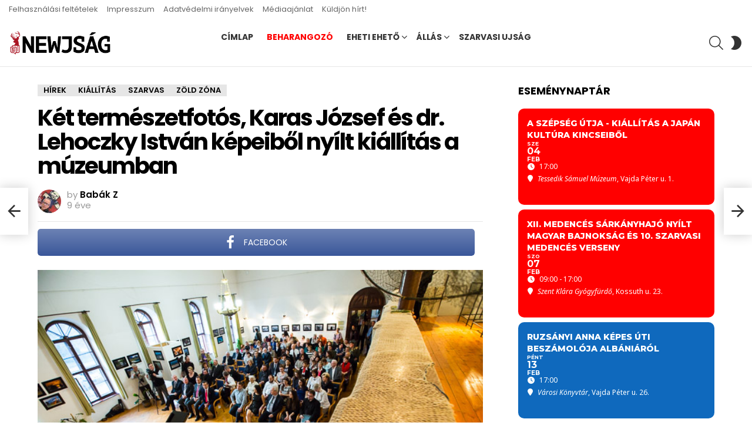

--- FILE ---
content_type: text/html; charset=UTF-8
request_url: https://www.newjsag.hu/2017/03/05/ket-termeszetfotos-karas-jozsef-es-dr-lehoczky-istvan-kepeibol-nyilt-kiallitas-a-muzeumban/
body_size: 21887
content:
	<!DOCTYPE html>
<!--[if IE 8]>
<html class="no-js g1-off-outside lt-ie10 lt-ie9" id="ie8" dir="ltr" lang="hu" prefix="og: https://ogp.me/ns# og: http://ogp.me/ns#"><![endif]-->
<!--[if IE 9]>
<html class="no-js g1-off-outside lt-ie10" id="ie9" dir="ltr" lang="hu" prefix="og: https://ogp.me/ns# og: http://ogp.me/ns#"><![endif]-->
<!--[if !IE]><!-->
<html class="no-js g1-off-outside" dir="ltr" lang="hu" prefix="og: https://ogp.me/ns# og: http://ogp.me/ns#"><!--<![endif]-->
<head>
	<meta charset="UTF-8"/>
	<link rel="profile" href="http://gmpg.org/xfn/11"/>
	<link rel="pingback" href="https://www.newjsag.hu/xmlrpc.php"/>

	<title>Két természetfotós, Karas József és dr. Lehoczky István képeiből nyílt kiállítás a múzeumban - Newjság</title>

		<!-- All in One SEO 4.7.8 - aioseo.com -->
	<meta name="description" content="A VI. Nemzeti Halászbál kísérőrendezvényeként Karas József és dr. Lehoczky István természetfotóiból nyílt közös kiállítás a Tessedik Sámuel Múzeum dísztermében szombaton délután. Karas József természetfotós felkért témája a szarvasi halászat volt, míg dr. Lehoczky István “Vizek, halak emberek a nagyvilágban” címmel 15 év fotóiból válogatott. Kiegészítésképpen a szentesi Koszta József Múzeum anyagából ősi halászati eszközök" />
	<meta name="robots" content="max-image-preview:large" />
	<meta name="author" content="Babák Z"/>
	<link rel="canonical" href="https://www.newjsag.hu/2017/03/05/ket-termeszetfotos-karas-jozsef-es-dr-lehoczky-istvan-kepeibol-nyilt-kiallitas-a-muzeumban/" />
	<meta name="generator" content="All in One SEO (AIOSEO) 4.7.8" />
		<meta property="og:locale" content="hu_HU" />
		<meta property="og:site_name" content="Newjság - hírek Magyarország közepéről" />
		<meta property="og:type" content="article" />
		<meta property="og:title" content="Két természetfotós, Karas József és dr. Lehoczky István képeiből nyílt kiállítás a múzeumban - Newjság" />
		<meta property="og:description" content="A VI. Nemzeti Halászbál kísérőrendezvényeként Karas József és dr. Lehoczky István természetfotóiból nyílt közös kiállítás a Tessedik Sámuel Múzeum dísztermében szombaton délután. Karas József természetfotós felkért témája a szarvasi halászat volt, míg dr. Lehoczky István “Vizek, halak emberek a nagyvilágban” címmel 15 év fotóiból válogatott. Kiegészítésképpen a szentesi Koszta József Múzeum anyagából ősi halászati eszközök" />
		<meta property="og:url" content="https://www.newjsag.hu/2017/03/05/ket-termeszetfotos-karas-jozsef-es-dr-lehoczky-istvan-kepeibol-nyilt-kiallitas-a-muzeumban/" />
		<meta property="article:published_time" content="2017-03-05T13:27:04+00:00" />
		<meta property="article:modified_time" content="2017-03-05T13:27:04+00:00" />
		<meta property="article:publisher" content="https://www.facebook.com/newjsag" />
		<meta name="twitter:card" content="summary" />
		<meta name="twitter:site" content="@newjsag" />
		<meta name="twitter:title" content="Két természetfotós, Karas József és dr. Lehoczky István képeiből nyílt kiállítás a múzeumban - Newjság" />
		<meta name="twitter:description" content="A VI. Nemzeti Halászbál kísérőrendezvényeként Karas József és dr. Lehoczky István természetfotóiból nyílt közös kiállítás a Tessedik Sámuel Múzeum dísztermében szombaton délután. Karas József természetfotós felkért témája a szarvasi halászat volt, míg dr. Lehoczky István “Vizek, halak emberek a nagyvilágban” címmel 15 év fotóiból válogatott. Kiegészítésképpen a szentesi Koszta József Múzeum anyagából ősi halászati eszközök" />
		<meta name="twitter:creator" content="@newjsag" />
		<script type="application/ld+json" class="aioseo-schema">
			{"@context":"https:\/\/schema.org","@graph":[{"@type":"BlogPosting","@id":"https:\/\/www.newjsag.hu\/2017\/03\/05\/ket-termeszetfotos-karas-jozsef-es-dr-lehoczky-istvan-kepeibol-nyilt-kiallitas-a-muzeumban\/#blogposting","name":"K\u00e9t term\u00e9szetfot\u00f3s, Karas J\u00f3zsef \u00e9s dr. Lehoczky Istv\u00e1n k\u00e9peib\u0151l ny\u00edlt ki\u00e1ll\u00edt\u00e1s a m\u00fazeumban - Newjs\u00e1g","headline":"K\u00e9t term\u00e9szetfot\u00f3s, Karas J\u00f3zsef \u00e9s dr. Lehoczky Istv\u00e1n k\u00e9peib\u0151l ny\u00edlt ki\u00e1ll\u00edt\u00e1s a m\u00fazeumban","author":{"@id":"https:\/\/www.newjsag.hu\/author\/babakz\/#author"},"publisher":{"@id":"https:\/\/www.newjsag.hu\/#organization"},"image":{"@type":"ImageObject","url":"https:\/\/www.newjsag.hu\/wp-content\/uploads\/2017\/03\/20170304-IMG_7605.jpg","width":620,"height":413},"datePublished":"2017-03-05T14:27:04+01:00","dateModified":"2017-03-05T14:27:04+01:00","inLanguage":"hu-HU","mainEntityOfPage":{"@id":"https:\/\/www.newjsag.hu\/2017\/03\/05\/ket-termeszetfotos-karas-jozsef-es-dr-lehoczky-istvan-kepeibol-nyilt-kiallitas-a-muzeumban\/#webpage"},"isPartOf":{"@id":"https:\/\/www.newjsag.hu\/2017\/03\/05\/ket-termeszetfotos-karas-jozsef-es-dr-lehoczky-istvan-kepeibol-nyilt-kiallitas-a-muzeumban\/#webpage"},"articleSection":"H\u00edrek, Ki\u00e1ll\u00edt\u00e1s, Szarvas, Z\u00f6ld z\u00f3na, ki\u00e1ll\u00edt\u00e1s, Szarvas, Tessedik S\u00e1muel M\u00fazeum"},{"@type":"BreadcrumbList","@id":"https:\/\/www.newjsag.hu\/2017\/03\/05\/ket-termeszetfotos-karas-jozsef-es-dr-lehoczky-istvan-kepeibol-nyilt-kiallitas-a-muzeumban\/#breadcrumblist","itemListElement":[{"@type":"ListItem","@id":"https:\/\/www.newjsag.hu\/#listItem","position":1,"name":"Home","item":"https:\/\/www.newjsag.hu\/","nextItem":{"@type":"ListItem","@id":"https:\/\/www.newjsag.hu\/2017\/#listItem","name":"2017"}},{"@type":"ListItem","@id":"https:\/\/www.newjsag.hu\/2017\/#listItem","position":2,"name":"2017","item":"https:\/\/www.newjsag.hu\/2017\/","nextItem":{"@type":"ListItem","@id":"https:\/\/www.newjsag.hu\/2017\/03\/#listItem","name":"March"},"previousItem":{"@type":"ListItem","@id":"https:\/\/www.newjsag.hu\/#listItem","name":"Home"}},{"@type":"ListItem","@id":"https:\/\/www.newjsag.hu\/2017\/03\/#listItem","position":3,"name":"March","item":"https:\/\/www.newjsag.hu\/2017\/03\/","nextItem":{"@type":"ListItem","@id":"https:\/\/www.newjsag.hu\/2017\/03\/05\/#listItem","name":"5"},"previousItem":{"@type":"ListItem","@id":"https:\/\/www.newjsag.hu\/2017\/#listItem","name":"2017"}},{"@type":"ListItem","@id":"https:\/\/www.newjsag.hu\/2017\/03\/05\/#listItem","position":4,"name":"5","item":"https:\/\/www.newjsag.hu\/2017\/03\/05\/","nextItem":{"@type":"ListItem","@id":"https:\/\/www.newjsag.hu\/2017\/03\/05\/ket-termeszetfotos-karas-jozsef-es-dr-lehoczky-istvan-kepeibol-nyilt-kiallitas-a-muzeumban\/#listItem","name":"K\u00e9t term\u00e9szetfot\u00f3s, Karas J\u00f3zsef \u00e9s dr. Lehoczky Istv\u00e1n k\u00e9peib\u0151l ny\u00edlt ki\u00e1ll\u00edt\u00e1s a m\u00fazeumban"},"previousItem":{"@type":"ListItem","@id":"https:\/\/www.newjsag.hu\/2017\/03\/#listItem","name":"March"}},{"@type":"ListItem","@id":"https:\/\/www.newjsag.hu\/2017\/03\/05\/ket-termeszetfotos-karas-jozsef-es-dr-lehoczky-istvan-kepeibol-nyilt-kiallitas-a-muzeumban\/#listItem","position":5,"name":"K\u00e9t term\u00e9szetfot\u00f3s, Karas J\u00f3zsef \u00e9s dr. Lehoczky Istv\u00e1n k\u00e9peib\u0151l ny\u00edlt ki\u00e1ll\u00edt\u00e1s a m\u00fazeumban","previousItem":{"@type":"ListItem","@id":"https:\/\/www.newjsag.hu\/2017\/03\/05\/#listItem","name":"5"}}]},{"@type":"Organization","@id":"https:\/\/www.newjsag.hu\/#organization","name":"Newjs\u00e1g","description":"h\u00edrek Magyarorsz\u00e1g k\u00f6zep\u00e9r\u0151l","url":"https:\/\/www.newjsag.hu\/","telephone":"+36706061160","sameAs":["https:\/\/www.facebook.com\/newjsag","https:\/\/twitter.com\/newjsag"]},{"@type":"Person","@id":"https:\/\/www.newjsag.hu\/author\/babakz\/#author","url":"https:\/\/www.newjsag.hu\/author\/babakz\/","name":"Bab\u00e1k Z"},{"@type":"WebPage","@id":"https:\/\/www.newjsag.hu\/2017\/03\/05\/ket-termeszetfotos-karas-jozsef-es-dr-lehoczky-istvan-kepeibol-nyilt-kiallitas-a-muzeumban\/#webpage","url":"https:\/\/www.newjsag.hu\/2017\/03\/05\/ket-termeszetfotos-karas-jozsef-es-dr-lehoczky-istvan-kepeibol-nyilt-kiallitas-a-muzeumban\/","name":"K\u00e9t term\u00e9szetfot\u00f3s, Karas J\u00f3zsef \u00e9s dr. Lehoczky Istv\u00e1n k\u00e9peib\u0151l ny\u00edlt ki\u00e1ll\u00edt\u00e1s a m\u00fazeumban - Newjs\u00e1g","description":"A VI. Nemzeti Hal\u00e1szb\u00e1l k\u00eds\u00e9r\u0151rendezv\u00e9nyek\u00e9nt Karas J\u00f3zsef \u00e9s dr. Lehoczky Istv\u00e1n term\u00e9szetfot\u00f3ib\u00f3l ny\u00edlt k\u00f6z\u00f6s ki\u00e1ll\u00edt\u00e1s a Tessedik S\u00e1muel M\u00fazeum d\u00edszterm\u00e9ben szombaton d\u00e9lut\u00e1n. Karas J\u00f3zsef term\u00e9szetfot\u00f3s felk\u00e9rt t\u00e9m\u00e1ja a szarvasi hal\u00e1szat volt, m\u00edg dr. Lehoczky Istv\u00e1n \u201cVizek, halak emberek a nagyvil\u00e1gban\u201d c\u00edmmel 15 \u00e9v fot\u00f3ib\u00f3l v\u00e1logatott. Kieg\u00e9sz\u00edt\u00e9sk\u00e9ppen a szentesi Koszta J\u00f3zsef M\u00fazeum anyag\u00e1b\u00f3l \u0151si hal\u00e1szati eszk\u00f6z\u00f6k","inLanguage":"hu-HU","isPartOf":{"@id":"https:\/\/www.newjsag.hu\/#website"},"breadcrumb":{"@id":"https:\/\/www.newjsag.hu\/2017\/03\/05\/ket-termeszetfotos-karas-jozsef-es-dr-lehoczky-istvan-kepeibol-nyilt-kiallitas-a-muzeumban\/#breadcrumblist"},"author":{"@id":"https:\/\/www.newjsag.hu\/author\/babakz\/#author"},"creator":{"@id":"https:\/\/www.newjsag.hu\/author\/babakz\/#author"},"image":{"@type":"ImageObject","url":"https:\/\/www.newjsag.hu\/wp-content\/uploads\/2017\/03\/20170304-IMG_7605.jpg","@id":"https:\/\/www.newjsag.hu\/2017\/03\/05\/ket-termeszetfotos-karas-jozsef-es-dr-lehoczky-istvan-kepeibol-nyilt-kiallitas-a-muzeumban\/#mainImage","width":620,"height":413},"primaryImageOfPage":{"@id":"https:\/\/www.newjsag.hu\/2017\/03\/05\/ket-termeszetfotos-karas-jozsef-es-dr-lehoczky-istvan-kepeibol-nyilt-kiallitas-a-muzeumban\/#mainImage"},"datePublished":"2017-03-05T14:27:04+01:00","dateModified":"2017-03-05T14:27:04+01:00"},{"@type":"WebSite","@id":"https:\/\/www.newjsag.hu\/#website","url":"https:\/\/www.newjsag.hu\/","name":"Newjs\u00e1g","description":"h\u00edrek Magyarorsz\u00e1g k\u00f6zep\u00e9r\u0151l","inLanguage":"hu-HU","publisher":{"@id":"https:\/\/www.newjsag.hu\/#organization"}}]}
		</script>
		<!-- All in One SEO -->

<script id="cookieyes" type="text/javascript" src="https://cdn-cookieyes.com/client_data/bb067b97c449f4f6c89876f3/script.js"></script>
<meta name="viewport" content="initial-scale=1.0, minimum-scale=1.0, height=device-height, width=device-width" />
<meta property="og:locale" content="hu_HU" />
<meta property="og:type" content="article" />
<meta property="og:title" content="Két természetfotós, Karas József és dr. Lehoczky István képeiből nyílt kiállítás a múzeumban" />
<meta property="og:description" content="A VI. Nemzeti Halászbál kísérőrendezvényeként Karas József és dr. Lehoczky István természetfotóiból nyílt közös kiállítás" />
<meta property="og:url" content="https://www.newjsag.hu/2017/03/05/ket-termeszetfotos-karas-jozsef-es-dr-lehoczky-istvan-kepeibol-nyilt-kiallitas-a-muzeumban/" />
<meta property="og:site_name" content="Newjság" />
<meta property="article:tag" content="kiállítás" />
<meta property="article:tag" content="Szarvas" />
<meta property="article:tag" content="Tessedik Sámuel Múzeum" />
<meta property="article:section" content="Hírek" />
<meta property="article:published_time" content="2017-03-05T14:27:04+01:00" />
<meta property="og:image" content="https://www.newjsag.hu/wp-content/uploads/2017/03/20170304-IMG_7605.jpg" />
<meta property="og:image:secure_url" content="https://www.newjsag.hu/wp-content/uploads/2017/03/20170304-IMG_7605.jpg" />
<meta property="og:image:width" content="620" />
<meta property="og:image:height" content="413" />
<link rel='dns-prefetch' href='//meet.jit.si' />
<link rel='dns-prefetch' href='//www.googletagmanager.com' />
<link rel='dns-prefetch' href='//fonts.googleapis.com' />
<link rel='preconnect' href='https://fonts.gstatic.com' />
<link rel="alternate" type="application/rss+xml" title="Newjság &raquo; hírcsatorna" href="https://www.newjsag.hu/feed/" />
<link rel="alternate" type="application/rss+xml" title="Newjság &raquo; hozzászólás hírcsatorna" href="https://www.newjsag.hu/comments/feed/" />
<link rel="alternate" type="application/rss+xml" title="Newjság &raquo; Két természetfotós, Karas József és dr. Lehoczky István képeiből nyílt kiállítás a múzeumban hozzászólás hírcsatorna" href="https://www.newjsag.hu/2017/03/05/ket-termeszetfotos-karas-jozsef-es-dr-lehoczky-istvan-kepeibol-nyilt-kiallitas-a-muzeumban/feed/" />
<script type="text/javascript">
window._wpemojiSettings = {"baseUrl":"https:\/\/s.w.org\/images\/core\/emoji\/14.0.0\/72x72\/","ext":".png","svgUrl":"https:\/\/s.w.org\/images\/core\/emoji\/14.0.0\/svg\/","svgExt":".svg","source":{"concatemoji":"https:\/\/www.newjsag.hu\/wp-includes\/js\/wp-emoji-release.min.js?ver=6.1.9"}};
/*! This file is auto-generated */
!function(e,a,t){var n,r,o,i=a.createElement("canvas"),p=i.getContext&&i.getContext("2d");function s(e,t){var a=String.fromCharCode,e=(p.clearRect(0,0,i.width,i.height),p.fillText(a.apply(this,e),0,0),i.toDataURL());return p.clearRect(0,0,i.width,i.height),p.fillText(a.apply(this,t),0,0),e===i.toDataURL()}function c(e){var t=a.createElement("script");t.src=e,t.defer=t.type="text/javascript",a.getElementsByTagName("head")[0].appendChild(t)}for(o=Array("flag","emoji"),t.supports={everything:!0,everythingExceptFlag:!0},r=0;r<o.length;r++)t.supports[o[r]]=function(e){if(p&&p.fillText)switch(p.textBaseline="top",p.font="600 32px Arial",e){case"flag":return s([127987,65039,8205,9895,65039],[127987,65039,8203,9895,65039])?!1:!s([55356,56826,55356,56819],[55356,56826,8203,55356,56819])&&!s([55356,57332,56128,56423,56128,56418,56128,56421,56128,56430,56128,56423,56128,56447],[55356,57332,8203,56128,56423,8203,56128,56418,8203,56128,56421,8203,56128,56430,8203,56128,56423,8203,56128,56447]);case"emoji":return!s([129777,127995,8205,129778,127999],[129777,127995,8203,129778,127999])}return!1}(o[r]),t.supports.everything=t.supports.everything&&t.supports[o[r]],"flag"!==o[r]&&(t.supports.everythingExceptFlag=t.supports.everythingExceptFlag&&t.supports[o[r]]);t.supports.everythingExceptFlag=t.supports.everythingExceptFlag&&!t.supports.flag,t.DOMReady=!1,t.readyCallback=function(){t.DOMReady=!0},t.supports.everything||(n=function(){t.readyCallback()},a.addEventListener?(a.addEventListener("DOMContentLoaded",n,!1),e.addEventListener("load",n,!1)):(e.attachEvent("onload",n),a.attachEvent("onreadystatechange",function(){"complete"===a.readyState&&t.readyCallback()})),(e=t.source||{}).concatemoji?c(e.concatemoji):e.wpemoji&&e.twemoji&&(c(e.twemoji),c(e.wpemoji)))}(window,document,window._wpemojiSettings);
</script>
<style type="text/css">
img.wp-smiley,
img.emoji {
	display: inline !important;
	border: none !important;
	box-shadow: none !important;
	height: 1em !important;
	width: 1em !important;
	margin: 0 0.07em !important;
	vertical-align: -0.1em !important;
	background: none !important;
	padding: 0 !important;
}
</style>
	<link rel='stylesheet' id='mpp_gutenberg-css' href='https://www.newjsag.hu/wp-content/plugins/metronet-profile-picture/dist/blocks.style.build.css?ver=2.6.0' type='text/css' media='all' />
<link rel='stylesheet' id='classic-theme-styles-css' href='https://www.newjsag.hu/wp-includes/css/classic-themes.min.css?ver=1' type='text/css' media='all' />
<style id='global-styles-inline-css' type='text/css'>
body{--wp--preset--color--black: #000000;--wp--preset--color--cyan-bluish-gray: #abb8c3;--wp--preset--color--white: #ffffff;--wp--preset--color--pale-pink: #f78da7;--wp--preset--color--vivid-red: #cf2e2e;--wp--preset--color--luminous-vivid-orange: #ff6900;--wp--preset--color--luminous-vivid-amber: #fcb900;--wp--preset--color--light-green-cyan: #7bdcb5;--wp--preset--color--vivid-green-cyan: #00d084;--wp--preset--color--pale-cyan-blue: #8ed1fc;--wp--preset--color--vivid-cyan-blue: #0693e3;--wp--preset--color--vivid-purple: #9b51e0;--wp--preset--gradient--vivid-cyan-blue-to-vivid-purple: linear-gradient(135deg,rgba(6,147,227,1) 0%,rgb(155,81,224) 100%);--wp--preset--gradient--light-green-cyan-to-vivid-green-cyan: linear-gradient(135deg,rgb(122,220,180) 0%,rgb(0,208,130) 100%);--wp--preset--gradient--luminous-vivid-amber-to-luminous-vivid-orange: linear-gradient(135deg,rgba(252,185,0,1) 0%,rgba(255,105,0,1) 100%);--wp--preset--gradient--luminous-vivid-orange-to-vivid-red: linear-gradient(135deg,rgba(255,105,0,1) 0%,rgb(207,46,46) 100%);--wp--preset--gradient--very-light-gray-to-cyan-bluish-gray: linear-gradient(135deg,rgb(238,238,238) 0%,rgb(169,184,195) 100%);--wp--preset--gradient--cool-to-warm-spectrum: linear-gradient(135deg,rgb(74,234,220) 0%,rgb(151,120,209) 20%,rgb(207,42,186) 40%,rgb(238,44,130) 60%,rgb(251,105,98) 80%,rgb(254,248,76) 100%);--wp--preset--gradient--blush-light-purple: linear-gradient(135deg,rgb(255,206,236) 0%,rgb(152,150,240) 100%);--wp--preset--gradient--blush-bordeaux: linear-gradient(135deg,rgb(254,205,165) 0%,rgb(254,45,45) 50%,rgb(107,0,62) 100%);--wp--preset--gradient--luminous-dusk: linear-gradient(135deg,rgb(255,203,112) 0%,rgb(199,81,192) 50%,rgb(65,88,208) 100%);--wp--preset--gradient--pale-ocean: linear-gradient(135deg,rgb(255,245,203) 0%,rgb(182,227,212) 50%,rgb(51,167,181) 100%);--wp--preset--gradient--electric-grass: linear-gradient(135deg,rgb(202,248,128) 0%,rgb(113,206,126) 100%);--wp--preset--gradient--midnight: linear-gradient(135deg,rgb(2,3,129) 0%,rgb(40,116,252) 100%);--wp--preset--duotone--dark-grayscale: url('#wp-duotone-dark-grayscale');--wp--preset--duotone--grayscale: url('#wp-duotone-grayscale');--wp--preset--duotone--purple-yellow: url('#wp-duotone-purple-yellow');--wp--preset--duotone--blue-red: url('#wp-duotone-blue-red');--wp--preset--duotone--midnight: url('#wp-duotone-midnight');--wp--preset--duotone--magenta-yellow: url('#wp-duotone-magenta-yellow');--wp--preset--duotone--purple-green: url('#wp-duotone-purple-green');--wp--preset--duotone--blue-orange: url('#wp-duotone-blue-orange');--wp--preset--font-size--small: 13px;--wp--preset--font-size--medium: 20px;--wp--preset--font-size--large: 36px;--wp--preset--font-size--x-large: 42px;}.has-black-color{color: var(--wp--preset--color--black) !important;}.has-cyan-bluish-gray-color{color: var(--wp--preset--color--cyan-bluish-gray) !important;}.has-white-color{color: var(--wp--preset--color--white) !important;}.has-pale-pink-color{color: var(--wp--preset--color--pale-pink) !important;}.has-vivid-red-color{color: var(--wp--preset--color--vivid-red) !important;}.has-luminous-vivid-orange-color{color: var(--wp--preset--color--luminous-vivid-orange) !important;}.has-luminous-vivid-amber-color{color: var(--wp--preset--color--luminous-vivid-amber) !important;}.has-light-green-cyan-color{color: var(--wp--preset--color--light-green-cyan) !important;}.has-vivid-green-cyan-color{color: var(--wp--preset--color--vivid-green-cyan) !important;}.has-pale-cyan-blue-color{color: var(--wp--preset--color--pale-cyan-blue) !important;}.has-vivid-cyan-blue-color{color: var(--wp--preset--color--vivid-cyan-blue) !important;}.has-vivid-purple-color{color: var(--wp--preset--color--vivid-purple) !important;}.has-black-background-color{background-color: var(--wp--preset--color--black) !important;}.has-cyan-bluish-gray-background-color{background-color: var(--wp--preset--color--cyan-bluish-gray) !important;}.has-white-background-color{background-color: var(--wp--preset--color--white) !important;}.has-pale-pink-background-color{background-color: var(--wp--preset--color--pale-pink) !important;}.has-vivid-red-background-color{background-color: var(--wp--preset--color--vivid-red) !important;}.has-luminous-vivid-orange-background-color{background-color: var(--wp--preset--color--luminous-vivid-orange) !important;}.has-luminous-vivid-amber-background-color{background-color: var(--wp--preset--color--luminous-vivid-amber) !important;}.has-light-green-cyan-background-color{background-color: var(--wp--preset--color--light-green-cyan) !important;}.has-vivid-green-cyan-background-color{background-color: var(--wp--preset--color--vivid-green-cyan) !important;}.has-pale-cyan-blue-background-color{background-color: var(--wp--preset--color--pale-cyan-blue) !important;}.has-vivid-cyan-blue-background-color{background-color: var(--wp--preset--color--vivid-cyan-blue) !important;}.has-vivid-purple-background-color{background-color: var(--wp--preset--color--vivid-purple) !important;}.has-black-border-color{border-color: var(--wp--preset--color--black) !important;}.has-cyan-bluish-gray-border-color{border-color: var(--wp--preset--color--cyan-bluish-gray) !important;}.has-white-border-color{border-color: var(--wp--preset--color--white) !important;}.has-pale-pink-border-color{border-color: var(--wp--preset--color--pale-pink) !important;}.has-vivid-red-border-color{border-color: var(--wp--preset--color--vivid-red) !important;}.has-luminous-vivid-orange-border-color{border-color: var(--wp--preset--color--luminous-vivid-orange) !important;}.has-luminous-vivid-amber-border-color{border-color: var(--wp--preset--color--luminous-vivid-amber) !important;}.has-light-green-cyan-border-color{border-color: var(--wp--preset--color--light-green-cyan) !important;}.has-vivid-green-cyan-border-color{border-color: var(--wp--preset--color--vivid-green-cyan) !important;}.has-pale-cyan-blue-border-color{border-color: var(--wp--preset--color--pale-cyan-blue) !important;}.has-vivid-cyan-blue-border-color{border-color: var(--wp--preset--color--vivid-cyan-blue) !important;}.has-vivid-purple-border-color{border-color: var(--wp--preset--color--vivid-purple) !important;}.has-vivid-cyan-blue-to-vivid-purple-gradient-background{background: var(--wp--preset--gradient--vivid-cyan-blue-to-vivid-purple) !important;}.has-light-green-cyan-to-vivid-green-cyan-gradient-background{background: var(--wp--preset--gradient--light-green-cyan-to-vivid-green-cyan) !important;}.has-luminous-vivid-amber-to-luminous-vivid-orange-gradient-background{background: var(--wp--preset--gradient--luminous-vivid-amber-to-luminous-vivid-orange) !important;}.has-luminous-vivid-orange-to-vivid-red-gradient-background{background: var(--wp--preset--gradient--luminous-vivid-orange-to-vivid-red) !important;}.has-very-light-gray-to-cyan-bluish-gray-gradient-background{background: var(--wp--preset--gradient--very-light-gray-to-cyan-bluish-gray) !important;}.has-cool-to-warm-spectrum-gradient-background{background: var(--wp--preset--gradient--cool-to-warm-spectrum) !important;}.has-blush-light-purple-gradient-background{background: var(--wp--preset--gradient--blush-light-purple) !important;}.has-blush-bordeaux-gradient-background{background: var(--wp--preset--gradient--blush-bordeaux) !important;}.has-luminous-dusk-gradient-background{background: var(--wp--preset--gradient--luminous-dusk) !important;}.has-pale-ocean-gradient-background{background: var(--wp--preset--gradient--pale-ocean) !important;}.has-electric-grass-gradient-background{background: var(--wp--preset--gradient--electric-grass) !important;}.has-midnight-gradient-background{background: var(--wp--preset--gradient--midnight) !important;}.has-small-font-size{font-size: var(--wp--preset--font-size--small) !important;}.has-medium-font-size{font-size: var(--wp--preset--font-size--medium) !important;}.has-large-font-size{font-size: var(--wp--preset--font-size--large) !important;}.has-x-large-font-size{font-size: var(--wp--preset--font-size--x-large) !important;}
.wp-block-navigation a:where(:not(.wp-element-button)){color: inherit;}
:where(.wp-block-columns.is-layout-flex){gap: 2em;}
.wp-block-pullquote{font-size: 1.5em;line-height: 1.6;}
</style>
<link rel='stylesheet' id='adace-style-css' href='https://www.newjsag.hu/wp-content/plugins/ad-ace/assets/css/style.min.css?ver=1.3.28' type='text/css' media='all' />
<link rel='stylesheet' id='shoppable-images-css-css' href='https://www.newjsag.hu/wp-content/plugins/ad-ace/assets/css/shoppable-images-front.min.css?ver=1.3.28' type='text/css' media='all' />
<link rel='stylesheet' id='fg-style-css' href='https://www.newjsag.hu/wp-content/plugins/folder-gallery/css/style.css?ver=6.1.9' type='text/css' media='all' />
<link rel='stylesheet' id='fancybox-style-css' href='https://www.newjsag.hu/wp-content/fancybox3/dist/jquery.fancybox.min.css?ver=6.1.9' type='text/css' media='all' />
<link rel='stylesheet' id='mace-lazy-load-youtube-css' href='https://www.newjsag.hu/wp-content/plugins/media-ace/includes/lazy-load/assets/css/youtube.min.css?ver=1.4.12' type='text/css' media='all' />
<link rel='stylesheet' id='mace-gallery-css' href='https://www.newjsag.hu/wp-content/plugins/media-ace/includes/gallery/css/gallery.min.css?ver=6.1.9' type='text/css' media='all' />
<link rel='stylesheet' id='wordpress-popular-posts-css-css' href='https://www.newjsag.hu/wp-content/plugins/wordpress-popular-posts/assets/css/wpp.css?ver=6.4.0' type='text/css' media='all' />
<link rel='stylesheet' id='g1-main-css' href='https://www.newjsag.hu/wp-content/themes/bimber/css/9.2.5/styles/cards/all-light.min.css?ver=9.2.5' type='text/css' media='all' />
<link rel='stylesheet' id='bimber-single-css' href='https://www.newjsag.hu/wp-content/themes/bimber/css/9.2.5/styles/cards/single-light.min.css?ver=9.2.5' type='text/css' media='all' />
<link rel='stylesheet' id='bimber-comments-css' href='https://www.newjsag.hu/wp-content/themes/bimber/css/9.2.5/styles/cards/comments-light.min.css?ver=9.2.5' type='text/css' media='all' />
<link crossorigin="anonymous" rel='stylesheet' id='bimber-google-fonts-css' href='//fonts.googleapis.com/css?family=Roboto%3A400%2C300%2C500%2C600%2C700%2C900%7CPoppins%3A400%2C300%2C500%2C600%2C700&#038;subset=latin%2Clatin-ext&#038;display=swap&#038;ver=9.2.5' type='text/css' media='all' />
<link rel='stylesheet' id='bimber-dynamic-style-css' href='https://www.newjsag.hu/wp-content/uploads/dynamic-style-1738939882.css' type='text/css' media='all' />
<link crossorigin="anonymous" rel='stylesheet' id='evcal_google_fonts-css' href='https://fonts.googleapis.com/css?family=Noto+Sans%3A400%2C400italic%2C700%7CMontserrat%3A700%2C800%2C900&#038;subset=latin%2Clatin-ext&#038;ver=4.5.3' type='text/css' media='all' />
<link rel='stylesheet' id='evcal_cal_default-css' href='//www.newjsag.hu/wp-content/plugins/eventON/assets/css/eventon_styles.css?ver=4.5.3' type='text/css' media='all' />
<link rel='stylesheet' id='evo_font_icons-css' href='//www.newjsag.hu/wp-content/plugins/eventON/assets/fonts/all.css?ver=4.5.3' type='text/css' media='all' />
<link rel='stylesheet' id='eventon_dynamic_styles-css' href='//www.newjsag.hu/wp-content/plugins/eventON/assets/css/eventon_dynamic_styles.css?ver=4.5.3' type='text/css' media='all' />
<link rel='stylesheet' id='subscribe-forms-css-css' href='https://www.newjsag.hu/wp-content/plugins/easy-social-share-buttons3/assets/modules/subscribe-forms.min.css?ver=8.8' type='text/css' media='all' />
<link rel='stylesheet' id='essb-social-profiles-css' href='https://www.newjsag.hu/wp-content/plugins/easy-social-share-buttons3/lib/modules/social-followers-counter/assets/social-profiles.min.css?ver=8.8' type='text/css' media='all' />
<link rel='stylesheet' id='easy-social-share-buttons-css' href='https://www.newjsag.hu/wp-content/plugins/easy-social-share-buttons3/assets/css/easy-social-share-buttons.min.css?ver=8.8' type='text/css' media='all' />
<style id='easy-social-share-buttons-inline-css' type='text/css'>
.essb_topbar .essb_topbar_inner{max-width:1152px;margin:0 auto;padding-left:0;padding-right:0;}.essb_topbar{margin-top:-200px;}
</style>
<link rel='stylesheet' id='bimber-essb-css' href='https://www.newjsag.hu/wp-content/themes/bimber/css/9.2.5/styles/cards/essb-light.min.css?ver=9.2.5' type='text/css' media='all' />
<link rel='stylesheet' id='bimber-mashshare-css' href='https://www.newjsag.hu/wp-content/themes/bimber/css/9.2.5/styles/cards/mashshare-light.min.css?ver=9.2.5' type='text/css' media='all' />
<script type='text/javascript' src='https://www.newjsag.hu/wp-includes/js/jquery/jquery.min.js?ver=3.6.1' id='jquery-core-js'></script>
<script type='text/javascript' src='https://www.newjsag.hu/wp-includes/js/jquery/jquery-migrate.min.js?ver=3.3.2' id='jquery-migrate-js'></script>
<script type='text/javascript' src='https://www.newjsag.hu/wp-content/plugins/ad-ace/assets/js/slot-slideup.js?ver=1.3.28' id='adace-slot-slideup-js'></script>
<script type='text/javascript' src='https://www.newjsag.hu/wp-content/plugins/ad-ace/includes/shoppable-images/assets/js/shoppable-images-front.js?ver=1.3.28' id='shoppable-images-js-js'></script>
<script type='text/javascript' src='https://www.newjsag.hu/wp-content/plugins/ad-ace/assets/js/coupons.js?ver=1.3.28' id='adace-coupons-js'></script>
<script type='application/json' id='wpp-json'>
{"sampling_active":0,"sampling_rate":100,"ajax_url":"https:\/\/www.newjsag.hu\/wp-json\/wordpress-popular-posts\/v1\/popular-posts","api_url":"https:\/\/www.newjsag.hu\/wp-json\/wordpress-popular-posts","ID":44094,"token":"28bdb76e03","lang":0,"debug":0}
</script>
<script type='text/javascript' src='https://www.newjsag.hu/wp-content/plugins/wordpress-popular-posts/assets/js/wpp.min.js?ver=6.4.0' id='wpp-js-js'></script>
<script type='text/javascript' id='wp-statistics-tracker-js-extra'>
/* <![CDATA[ */
var WP_Statistics_Tracker_Object = {"hitRequestUrl":"https:\/\/www.newjsag.hu\/wp-json\/wp-statistics\/v2\/hit?wp_statistics_hit_rest=yes&track_all=1&current_page_type=post&current_page_id=44094&search_query&page_uri=LzIwMTcvMDMvMDUva2V0LXRlcm1lc3pldGZvdG9zLWthcmFzLWpvenNlZi1lcy1kci1sZWhvY3preS1pc3R2YW4ta2VwZWlib2wtbnlpbHQta2lhbGxpdGFzLWEtbXV6ZXVtYmFuLw=","keepOnlineRequestUrl":"https:\/\/www.newjsag.hu\/wp-json\/wp-statistics\/v2\/online?wp_statistics_hit_rest=yes&track_all=1&current_page_type=post&current_page_id=44094&search_query&page_uri=LzIwMTcvMDMvMDUva2V0LXRlcm1lc3pldGZvdG9zLWthcmFzLWpvenNlZi1lcy1kci1sZWhvY3preS1pc3R2YW4ta2VwZWlib2wtbnlpbHQta2lhbGxpdGFzLWEtbXV6ZXVtYmFuLw=","option":{"dntEnabled":false,"cacheCompatibility":"1"}};
/* ]]> */
</script>
<script type='text/javascript' src='https://www.newjsag.hu/wp-content/plugins/wp-statistics/assets/js/tracker.js?ver=6.1.9' id='wp-statistics-tracker-js'></script>
<script type='text/javascript' src='https://www.newjsag.hu/wp-content/themes/bimber/js/modernizr/modernizr-custom.min.js?ver=3.3.0' id='modernizr-js'></script>
<script type='text/javascript' id='evo-inlinescripts-header-js-after'>
jQuery(document).ready(function($){});
</script>

<!-- Google tag (gtag.js) snippet added by Site Kit -->
<!-- Google Analytics snippet added by Site Kit -->
<script type='text/javascript' src='https://www.googletagmanager.com/gtag/js?id=GT-PLFQDDK6' id='google_gtagjs-js' async></script>
<script type='text/javascript' id='google_gtagjs-js-after'>
window.dataLayer = window.dataLayer || [];function gtag(){dataLayer.push(arguments);}
gtag("set","linker",{"domains":["www.newjsag.hu"]});
gtag("js", new Date());
gtag("set", "developer_id.dZTNiMT", true);
gtag("config", "GT-PLFQDDK6", {"googlesitekit_post_type":"post"});
 window._googlesitekit = window._googlesitekit || {}; window._googlesitekit.throttledEvents = []; window._googlesitekit.gtagEvent = (name, data) => { var key = JSON.stringify( { name, data } ); if ( !! window._googlesitekit.throttledEvents[ key ] ) { return; } window._googlesitekit.throttledEvents[ key ] = true; setTimeout( () => { delete window._googlesitekit.throttledEvents[ key ]; }, 5 ); gtag( "event", name, { ...data, event_source: "site-kit" } ); }; 
</script>
<link rel="https://api.w.org/" href="https://www.newjsag.hu/wp-json/" /><link rel="alternate" type="application/json" href="https://www.newjsag.hu/wp-json/wp/v2/posts/44094" /><link rel="EditURI" type="application/rsd+xml" title="RSD" href="https://www.newjsag.hu/xmlrpc.php?rsd" />
<link rel="wlwmanifest" type="application/wlwmanifest+xml" href="https://www.newjsag.hu/wp-includes/wlwmanifest.xml" />
<link rel='shortlink' href='https://www.newjsag.hu/?p=44094' />
<link rel="alternate" type="application/json+oembed" href="https://www.newjsag.hu/wp-json/oembed/1.0/embed?url=https%3A%2F%2Fwww.newjsag.hu%2F2017%2F03%2F05%2Fket-termeszetfotos-karas-jozsef-es-dr-lehoczky-istvan-kepeibol-nyilt-kiallitas-a-muzeumban%2F" />
<link rel="alternate" type="text/xml+oembed" href="https://www.newjsag.hu/wp-json/oembed/1.0/embed?url=https%3A%2F%2Fwww.newjsag.hu%2F2017%2F03%2F05%2Fket-termeszetfotos-karas-jozsef-es-dr-lehoczky-istvan-kepeibol-nyilt-kiallitas-a-muzeumban%2F&#038;format=xml" />
<meta name="generator" content="Site Kit by Google 1.164.0" />	<style>
		.lazyload, .lazyloading {
			opacity: 0;
		}
		.lazyloaded {
			opacity: 1;
		}
		.lazyload,
		.lazyloading,
		.lazyloaded {
			transition: opacity 0.175s ease-in-out;
		}

		iframe.lazyloading {
			opacity: 1;
			transition: opacity 0.375s ease-in-out;
			background: #f2f2f2 no-repeat center;
		}
		iframe.lazyloaded {
			opacity: 1;
		}
	</style>
	            <style id="wpp-loading-animation-styles">@-webkit-keyframes bgslide{from{background-position-x:0}to{background-position-x:-200%}}@keyframes bgslide{from{background-position-x:0}to{background-position-x:-200%}}.wpp-widget-placeholder,.wpp-widget-block-placeholder,.wpp-shortcode-placeholder{margin:0 auto;width:60px;height:3px;background:#dd3737;background:linear-gradient(90deg,#dd3737 0%,#571313 10%,#dd3737 100%);background-size:200% auto;border-radius:3px;-webkit-animation:bgslide 1s infinite linear;animation:bgslide 1s infinite linear}</style>
            <!-- Analytics by WP Statistics v14.3.5 - https://wp-statistics.com/ -->
	<style>
	@font-face {
		font-family: "bimber";
							src:url("https://www.newjsag.hu/wp-content/themes/bimber/css/9.2.5/bimber/fonts/bimber.eot");
			src:url("https://www.newjsag.hu/wp-content/themes/bimber/css/9.2.5/bimber/fonts/bimber.eot?#iefix") format("embedded-opentype"),
			url("https://www.newjsag.hu/wp-content/themes/bimber/css/9.2.5/bimber/fonts/bimber.woff") format("woff"),
			url("https://www.newjsag.hu/wp-content/themes/bimber/css/9.2.5/bimber/fonts/bimber.ttf") format("truetype"),
			url("https://www.newjsag.hu/wp-content/themes/bimber/css/9.2.5/bimber/fonts/bimber.svg#bimber") format("svg");
				font-weight: normal;
		font-style: normal;
		font-display: block;
	}
	</style>
	<!-- Start cookieyes banner --> <script id="cookieyes" type="text/javascript" src="https://cdn-cookieyes.com/client_data/bb067b97c449f4f6c89876f3/script.js"></script> <!-- End cookieyes banner -->

<!-- Google Tag Manager -->
<script>(function(w,d,s,l,i){w[l]=w[l]||[];w[l].push({'gtm.start':
new Date().getTime(),event:'gtm.js'});var f=d.getElementsByTagName(s)[0],
j=d.createElement(s),dl=l!='dataLayer'?'&l='+l:'';j.async=true;j.src=
'https://www.googletagmanager.com/gtm.js?id='+i+dl;f.parentNode.insertBefore(j,f);
})(window,document,'script','dataLayer','GTM-K8R73J6');</script>
<!-- End Google Tag Manager -->

<!--
Google tag (gtag.js)
<script async src="https://www.googletagmanager.com/gtag/js?id=G-XTQWJF3C7L"></script>
<script>
  window.dataLayer = window.dataLayer || [];
  function gtag(){dataLayer.push(arguments);}
  gtag('js', new Date());

  gtag('config', 'G-XTQWJF3C7L');
</script>
-->


<meta name="google-site-verification" content="oUrh-2__MWZEgGlaoiulIj7iBXumMU8jolW7sdVpW1k" />

<!-- EventON Version -->
<meta name="generator" content="EventON 4.5.3" />

<link rel="amphtml" href="https://www.newjsag.hu/2017/03/05/ket-termeszetfotos-karas-jozsef-es-dr-lehoczky-istvan-kepeibol-nyilt-kiallitas-a-muzeumban/amp/"><link rel="icon" href="https://www.newjsag.hu/wp-content/uploads/2021/01/cropped-Newjság-logo-3-32x32.png" sizes="32x32" />
<link rel="icon" href="https://www.newjsag.hu/wp-content/uploads/2021/01/cropped-Newjság-logo-3-192x192.png" sizes="192x192" />
<link rel="apple-touch-icon" href="https://www.newjsag.hu/wp-content/uploads/2021/01/cropped-Newjság-logo-3-180x180.png" />
<meta name="msapplication-TileImage" content="https://www.newjsag.hu/wp-content/uploads/2021/01/cropped-Newjság-logo-3-270x270.png" />
<meta name="g1:switch-skin-css" content="https://www.newjsag.hu/wp-content/themes/bimber/css/9.2.5/styles/mode-dark.min.css" />	<script>if("undefined"!=typeof localStorage){var skinItemId=document.getElementsByName("g1:skin-item-id");skinItemId=skinItemId.length>0?skinItemId[0].getAttribute("content"):"g1_skin",window.g1SwitchSkin=function(e,t){if(e){var n=document.getElementById("g1-switch-skin-css");if(n){n.parentNode.removeChild(n),document.documentElement.classList.remove("g1-skinmode");try{localStorage.removeItem(skinItemId)}catch(e){}}else{t?document.write('<link id="g1-switch-skin-css" rel="stylesheet" type="text/css" media="all" href="'+document.getElementsByName("g1:switch-skin-css")[0].getAttribute("content")+'" />'):((n=document.createElement("link")).id="g1-switch-skin-css",n.href=document.getElementsByName("g1:switch-skin-css")[0].getAttribute("content"),n.rel="stylesheet",n.media="all",document.head.appendChild(n)),document.documentElement.classList.add("g1-skinmode");try{localStorage.setItem(skinItemId,e)}catch(e){}}}};try{var mode=localStorage.getItem(skinItemId);window.g1SwitchSkin(mode,!0)}catch(e){}}</script>
		<script>if("undefined"!=typeof localStorage){var nsfwItemId=document.getElementsByName("g1:nsfw-item-id");nsfwItemId=nsfwItemId.length>0?nsfwItemId[0].getAttribute("content"):"g1_nsfw_off",window.g1SwitchNSFW=function(e){e?(localStorage.setItem(nsfwItemId,1),document.documentElement.classList.add("g1-nsfw-off")):(localStorage.removeItem(nsfwItemId),document.documentElement.classList.remove("g1-nsfw-off"))};try{var nsfwmode=localStorage.getItem(nsfwItemId);window.g1SwitchNSFW(nsfwmode)}catch(e){}}</script>
			<style type="text/css" id="wp-custom-css">
			.widget .ajde_evcal_calendar.color.esty_2 .eventon_events_list .eventon_list_event .evoet_title { border-bottom: 0!important }		</style>
		</head>

<body class="post-template-default single single-post postid-44094 single-format-standard wp-embed-responsive g1-layout-stretched g1-hoverable g1-has-mobile-logo g1-sidebar-normal essb-8.8" itemscope="" itemtype="http://schema.org/WebPage" >

<div class="g1-body-inner">

	<div id="page">
		

		

					<div class="g1-row g1-row-layout-page g1-hb-row g1-hb-row-normal g1-hb-row-a g1-hb-row-1 g1-hb-full g1-hb-sticky-off g1-hb-shadow-off">
			<div class="g1-row-inner">
				<div class="g1-column g1-dropable">
											<div class="g1-bin-1 g1-bin-grow-off">
							<div class="g1-bin g1-bin-align-left">
																	<!-- BEGIN .g1-secondary-nav -->
<nav id="g1-secondary-nav" class="g1-secondary-nav"><ul id="g1-secondary-nav-menu" class="g1-secondary-nav-menu g1-menu-h"><li id="menu-item-22745" class="menu-item menu-item-type-custom menu-item-object-custom menu-item-g1-standard menu-item-22745"><a href="http://www.newjsag.hu/2011/02/17/felhasznalasi-feltetelek/">Felhasználási feltételek</a></li>
<li id="menu-item-54330" class="menu-item menu-item-type-post_type menu-item-object-page menu-item-g1-standard menu-item-54330"><a href="https://www.newjsag.hu/impresszum/">Impresszum</a></li>
<li id="menu-item-54332" class="menu-item menu-item-type-post_type menu-item-object-page menu-item-privacy-policy menu-item-g1-standard menu-item-54332"><a href="https://www.newjsag.hu/adatvedelmi-iranyelvek/">Adatvédelmi irányelvek</a></li>
<li id="menu-item-54334" class="menu-item menu-item-type-post_type menu-item-object-page menu-item-g1-standard menu-item-54334"><a href="https://www.newjsag.hu/mediaajanlat/">Médiaajánlat</a></li>
<li id="menu-item-54337" class="menu-item menu-item-type-post_type menu-item-object-page menu-item-g1-standard menu-item-54337"><a href="https://www.newjsag.hu/kuldjon-hirt/">Küldjön hírt!</a></li>
</ul></nav><!-- END .g1-secondary-nav -->
															</div>
						</div>
											<div class="g1-bin-2 g1-bin-grow-off">
							<div class="g1-bin g1-bin-align-center">
															</div>
						</div>
											<div class="g1-bin-3 g1-bin-grow-off">
							<div class="g1-bin g1-bin-align-right">
															</div>
						</div>
									</div>
			</div>
			<div class="g1-row-background"></div>
		</div>
				<div class="g1-sticky-top-wrapper g1-hb-row-2">
				<div class="g1-row g1-row-layout-page g1-hb-row g1-hb-row-normal g1-hb-row-b g1-hb-row-2 g1-hb-full g1-hb-sticky-on g1-hb-shadow-off">
			<div class="g1-row-inner">
				<div class="g1-column g1-dropable">
											<div class="g1-bin-1 g1-bin-grow-on">
							<div class="g1-bin g1-bin-align-left">
																	<div class="g1-id g1-id-desktop">
			<p class="g1-mega g1-mega-1st site-title">
	
			<a class="g1-logo-wrapper"
			   href="https://www.newjsag.hu/" rel="home">
									<picture class="g1-logo g1-logo-default">
						<source media="(min-width: 1025px)" srcset="https://www.newjsag.hu/wp-content/uploads/2021/01/Newjsag-logo-2020_9.png 2x,https://www.newjsag.hu/wp-content/uploads/2021/01/Newjsag-logo-2020_9.png 1x">
						<source media="(max-width: 1024px)" srcset="data:image/svg+xml,%3Csvg%20xmlns%3D%27http%3A%2F%2Fwww.w3.org%2F2000%2Fsvg%27%20viewBox%3D%270%200%20175%2028%27%2F%3E">
						<img
							src="https://www.newjsag.hu/wp-content/uploads/2021/01/Newjsag-logo-2020_9.png"
							width="175"
							height="28"
							alt="Newjság" />
					</picture>

											<picture class="g1-logo g1-logo-inverted">
							<source id="g1-logo-inverted-source" media="(min-width: 1025px)" srcset="data:image/svg+xml,%3Csvg%20xmlns%3D%27http%3A%2F%2Fwww.w3.org%2F2000%2Fsvg%27%20viewBox%3D%270%200%20175%2028%27%2F%3E" data-srcset="https://www.newjsag.hu/wp-content/uploads/2021/01/Newjsag-logo-2020_9_i.png 2x,https://www.newjsag.hu/wp-content/uploads/2021/01/Newjsag-logo-2020_9_i.png 1x">
							<source media="(max-width: 1024px)" srcset="data:image/svg+xml,%3Csvg%20xmlns%3D%27http%3A%2F%2Fwww.w3.org%2F2000%2Fsvg%27%20viewBox%3D%270%200%20175%2028%27%2F%3E">
							<img
								id="g1-logo-inverted-img"
								class="lazyload"
								src=""
								data-src="https://www.newjsag.hu/wp-content/uploads/2021/01/Newjsag-logo-2020_9_i.png"
								width="175"
								height="28"
								alt="" />
						</picture>
												</a>

			</p>
	
            <script>
            try {
                if ( localStorage.getItem(skinItemId ) ) {
                    var _g1;
                    _g1 = document.getElementById('g1-logo-inverted-img');
                    _g1.classList.remove('lazyload');
                    _g1.setAttribute('src', _g1.getAttribute('data-src') );

                    _g1 = document.getElementById('g1-logo-inverted-source');
                    _g1.setAttribute('srcset', _g1.getAttribute('data-srcset'));
                }
            } catch(e) {}
        </script>
    
	</div>															</div>
						</div>
											<div class="g1-bin-2 g1-bin-grow-off">
							<div class="g1-bin g1-bin-align-center">
																	<!-- BEGIN .g1-primary-nav -->
<nav id="g1-primary-nav" class="g1-primary-nav"><ul id="g1-primary-nav-menu" class="g1-primary-nav-menu g1-menu-h"><li id="menu-item-21534" class="menu-item menu-item-type-custom menu-item-object-custom menu-item-g1-standard menu-item-21534"><a href="https://newjsag.hu/#">Címlap</a></li>
<li id="menu-item-23101" class="menu-item menu-item-type-post_type menu-item-object-page menu-item-g1-standard menu-item-23101"><a href="https://www.newjsag.hu/beharangozo/"><p style="color:red">Beharangozó</p></a></li>
<li id="menu-item-22724" class="menu-item menu-item-type-custom menu-item-object-custom menu-item-has-children menu-item-g1-standard menu-item-22724"><a href="https://www.newjsag.hu/category/menu/">Eheti ehető</a>
<ul class="sub-menu">
	<li id="menu-item-22718" class="menu-item menu-item-type-custom menu-item-object-custom menu-item-22718"><a href="https://www.newjsag.hu/2008/05/15/koeteles-vendegl-menueje/">Köteles Vendéglő</a></li>
	<li id="menu-item-22716" class="menu-item menu-item-type-custom menu-item-object-custom menu-item-22716"><a href="https://www.newjsag.hu/2010/11/23/a-city-grill-gyorsetterem-menueajanlata/">City Grill</a></li>
	<li id="menu-item-22720" class="menu-item menu-item-type-custom menu-item-object-custom menu-item-22720"><a href="https://www.newjsag.hu/2008/04/20/korona-gyorsetterem-menueje/">Korona Gyorsétterem</a></li>
	<li id="menu-item-66936" class="menu-item menu-item-type-post_type menu-item-object-post menu-item-66936"><a href="https://www.newjsag.hu/2020/06/14/nagy-magyarorszag-fogado/">Nagy–Magyarország Fogadó</a></li>
</ul>
</li>
<li id="menu-item-64338" class="menu-item menu-item-type-taxonomy menu-item-object-category menu-item-has-children menu-item-g1-standard menu-item-64338"><a href="https://www.newjsag.hu/category/allas/">Állás</a>
<ul class="sub-menu">
	<li id="menu-item-42037" class="menu-item menu-item-type-post_type menu-item-object-post menu-item-42037"><a href="https://www.newjsag.hu/2023/06/23/a-szarvasi-jarasi-hivatal-foglalkoztatasi-osztalyanak-allashirdetesei/">Járási Hivatal</a></li>
	<li id="menu-item-56531" class="menu-item menu-item-type-custom menu-item-object-custom menu-item-56531"><a href="http://www.gallicoop.hu/karrier/">Gallicoop</a></li>
</ul>
</li>
<li id="menu-item-44703" class="menu-item menu-item-type-custom menu-item-object-custom menu-item-g1-standard menu-item-44703"><a href="https://www.szarvas.hu/index.php/varosunk/szarvasi-ujsag">Szarvasi Ujság</a></li>
</ul></nav><!-- END .g1-primary-nav -->
															</div>
						</div>
											<div class="g1-bin-3 g1-bin-grow-on">
							<div class="g1-bin g1-bin-align-right">
																		<div class="g1-drop g1-drop-with-anim g1-drop-before g1-drop-the-search  g1-drop-m g1-drop-icon ">
		<a class="g1-drop-toggle" href="https://www.newjsag.hu/?s=">
			<span class="g1-drop-toggle-icon"></span><span class="g1-drop-toggle-text">Search</span>
			<span class="g1-drop-toggle-arrow"></span>
		</a>
		<div class="g1-drop-content">
			

<div role="search" class="search-form-wrapper">
	<form method="get"
	      class="g1-searchform-tpl-default g1-searchform-ajax search-form"
	      action="https://www.newjsag.hu/">
		<label>
			<span class="screen-reader-text">Search for:</span>
			<input type="search" class="search-field"
			       placeholder="Search &hellip;"
			       value="" name="s"
			       title="Search for:" />
		</label>
		<button class="search-submit">Search</button>
	</form>

			<div class="g1-searches g1-searches-ajax"></div>
	</div>
		</div>
	</div>
																	<div class="g1-drop g1-drop-nojs g1-drop-with-anim g1-drop-before g1-drop-the-skin g1-drop-the-skin-light g1-drop-m g1-drop-icon">
	<button class="g1-button-none g1-drop-toggle">
		<span class="g1-drop-toggle-icon"></span><span class="g1-drop-toggle-text">Switch skin</span>
		<span class="g1-drop-toggle-arrow"></span>
	</button>
			<div class="g1-drop-content">
							<p class="g1-skinmode-desc">Switch to the dark mode that&#039;s kinder on your eyes at night time.</p>
				<p class="g1-skinmode-desc">Switch to the light mode that&#039;s kinder on your eyes at day time.</p>
					</div>
	</div>

																																</div>
						</div>
									</div>
			</div>
			<div class="g1-row-background"></div>
		</div>
				</div>
				<div class="g1-row g1-row-layout-page g1-hb-row g1-hb-row-normal g1-hb-row-c g1-hb-row-3 g1-hb-full g1-hb-sticky-off g1-hb-shadow-off">
			<div class="g1-row-inner">
				<div class="g1-column g1-dropable">
											<div class="g1-bin-1 g1-bin-grow-off">
							<div class="g1-bin g1-bin-align-left">
															</div>
						</div>
											<div class="g1-bin-2 g1-bin-grow-off">
							<div class="g1-bin g1-bin-align-center">
															</div>
						</div>
											<div class="g1-bin-3 g1-bin-grow-off">
							<div class="g1-bin g1-bin-align-right">
															</div>
						</div>
									</div>
			</div>
			<div class="g1-row-background"></div>
		</div>
					<div class="g1-sticky-top-wrapper g1-hb-row-1">
				<div class="g1-row g1-row-layout-page g1-hb-row g1-hb-row-mobile g1-hb-row-a g1-hb-row-1 g1-hb-boxed g1-hb-sticky-on g1-hb-shadow-off">
			<div class="g1-row-inner">
				<div class="g1-column g1-dropable">
											<div class="g1-bin-1 g1-bin-grow-off">
							<div class="g1-bin g1-bin-align-left">
															</div>
						</div>
											<div class="g1-bin-2 g1-bin-grow-on">
							<div class="g1-bin g1-bin-align-center">
															</div>
						</div>
											<div class="g1-bin-3 g1-bin-grow-off">
							<div class="g1-bin g1-bin-align-right">
															</div>
						</div>
									</div>
			</div>
			<div class="g1-row-background"></div>
		</div>
			<div class="g1-row g1-row-layout-page g1-hb-row g1-hb-row-mobile g1-hb-row-b g1-hb-row-2 g1-hb-boxed g1-hb-sticky-on g1-hb-shadow-off">
			<div class="g1-row-inner">
				<div class="g1-column g1-dropable">
											<div class="g1-bin-1 g1-bin-grow-off">
							<div class="g1-bin g1-bin-align-left">
																		<a class="g1-hamburger g1-hamburger-show g1-hamburger-m  " href="#">
		<span class="g1-hamburger-icon"></span>
			<span class="g1-hamburger-label
						">Menu</span>
	</a>
															</div>
						</div>
											<div class="g1-bin-2 g1-bin-grow-on">
							<div class="g1-bin g1-bin-align-center">
																	<div class="g1-id g1-id-mobile">
			<p class="g1-mega g1-mega-1st site-title">
	
		<a class="g1-logo-wrapper"
		   href="https://www.newjsag.hu/" rel="home">
							<picture class="g1-logo g1-logo-default">
					<source media="(max-width: 1024px)" srcset="https://www.newjsag.hu/wp-content/uploads/2021/01/Newjsag-logo-2020_9.png 2x,https://www.newjsag.hu/wp-content/uploads/2021/01/Newjsag-logo-2020_9.png 1x">
					<source media="(min-width: 1025px)" srcset="data:image/svg+xml,%3Csvg%20xmlns%3D%27http%3A%2F%2Fwww.w3.org%2F2000%2Fsvg%27%20viewBox%3D%270%200%20175%2028%27%2F%3E">
					<img
						src="https://www.newjsag.hu/wp-content/uploads/2021/01/Newjsag-logo-2020_9.png"
						width="175"
						height="28"
						alt="Newjság" />
				</picture>

									<picture class="g1-logo g1-logo-inverted">
						<source id="g1-logo-mobile-inverted-source" media="(max-width: 1024px)" srcset="data:image/svg+xml,%3Csvg%20xmlns%3D%27http%3A%2F%2Fwww.w3.org%2F2000%2Fsvg%27%20viewBox%3D%270%200%20175%2028%27%2F%3E" data-srcset="https://www.newjsag.hu/wp-content/uploads/2021/01/Newjsag-logo-2020_9_i.png 2x,https://www.newjsag.hu/wp-content/uploads/2021/01/Newjsag-logo-2020_9_i.png 1x">
						<source media="(min-width: 1025px)" srcset="data:image/svg+xml,%3Csvg%20xmlns%3D%27http%3A%2F%2Fwww.w3.org%2F2000%2Fsvg%27%20viewBox%3D%270%200%20175%2028%27%2F%3E">
						<img
							id="g1-logo-mobile-inverted-img"
							class="lazyload"
							src=""
							data-src="https://www.newjsag.hu/wp-content/uploads/2021/01/Newjsag-logo-2020_9_i.png"
							width="175"
							height="28"
							alt="" />
					</picture>
									</a>

			</p>
	
            <script>
            try {
                if ( localStorage.getItem(skinItemId ) ) {
                    var _g1;
                    _g1 = document.getElementById('g1-logo-mobile-inverted-img');
                    _g1.classList.remove('lazyload');
                    _g1.setAttribute('src', _g1.getAttribute('data-src') );

                    _g1 = document.getElementById('g1-logo-mobile-inverted-source');
                    _g1.setAttribute('srcset', _g1.getAttribute('data-srcset'));
                }
            } catch(e) {}
        </script>
    
	</div>															</div>
						</div>
											<div class="g1-bin-3 g1-bin-grow-off">
							<div class="g1-bin g1-bin-align-right">
																	<div class="g1-drop g1-drop-nojs g1-drop-with-anim g1-drop-before g1-drop-the-skin g1-drop-the-skin-light g1-drop-m g1-drop-icon">
	<button class="g1-button-none g1-drop-toggle">
		<span class="g1-drop-toggle-icon"></span><span class="g1-drop-toggle-text">Switch skin</span>
		<span class="g1-drop-toggle-arrow"></span>
	</button>
			<div class="g1-drop-content">
							<p class="g1-skinmode-desc">Switch to the dark mode that&#039;s kinder on your eyes at night time.</p>
				<p class="g1-skinmode-desc">Switch to the light mode that&#039;s kinder on your eyes at day time.</p>
					</div>
	</div>

															</div>
						</div>
									</div>
			</div>
			<div class="g1-row-background"></div>
		</div>
				</div>
				<div class="g1-row g1-row-layout-page g1-hb-row g1-hb-row-mobile g1-hb-row-c g1-hb-row-3 g1-hb-boxed g1-hb-sticky-off g1-hb-shadow-off">
			<div class="g1-row-inner">
				<div class="g1-column g1-dropable">
											<div class="g1-bin-1 g1-bin-grow-off">
							<div class="g1-bin g1-bin-align-left">
															</div>
						</div>
											<div class="g1-bin-2 g1-bin-grow-off">
							<div class="g1-bin g1-bin-align-center">
															</div>
						</div>
											<div class="g1-bin-3 g1-bin-grow-off">
							<div class="g1-bin g1-bin-align-right">
															</div>
						</div>
									</div>
			</div>
			<div class="g1-row-background"></div>
		</div>
	
		
		
		

	
	<div class="g1-row g1-row-padding-m g1-row-layout-page">
		<div class="g1-row-background">
		</div>
		<div class="g1-row-inner">

			<div class="g1-column g1-column-2of3" id="primary">
				<div id="content" role="main">

					
<span class="bimber-url-waypoint" data-bimber-post-title="Két természetfotós, Karas József és dr. Lehoczky István képeiből nyílt kiállítás a múzeumban" data-bimber-post-url="https://www.newjsag.hu/2017/03/05/ket-termeszetfotos-karas-jozsef-es-dr-lehoczky-istvan-kepeibol-nyilt-kiallitas-a-muzeumban/"></span>
<article id="post-44094" class="entry-tpl-classic post-44094 post type-post status-publish format-standard has-post-thumbnail category-hirek category-kiallitas category-szarvas category-zold-zona tag-kiallitas-2 tag-szarvas tag-tessedik-samuel-muzeum" itemscope="&quot;&quot;" itemtype="http://schema.org/Article" >
	<div class="entry-inner">
		
		<header class="entry-header entry-header-01">
			<div class="entry-before-title">
				<span class="entry-categories entry-categories-l"><span class="entry-categories-inner"><span class="entry-categories-label">in</span> <a href="https://www.newjsag.hu/category/hirek/" class="entry-category entry-category-item-313"><span itemprop="articleSection">Hírek</span></a>, <a href="https://www.newjsag.hu/category/kiallitas/" class="entry-category entry-category-item-337"><span itemprop="articleSection">Kiállítás</span></a>, <a href="https://www.newjsag.hu/category/szarvas/" class="entry-category entry-category-item-399"><span itemprop="articleSection">Szarvas</span></a>, <a href="https://www.newjsag.hu/category/zold-zona/" class="entry-category entry-category-item-321"><span itemprop="articleSection">Zöld zóna</span></a></span></span>
								</div>

			<h1 class="g1-mega g1-mega-1st entry-title" itemprop="headline">Két természetfotós, Karas József és dr. Lehoczky István képeiből nyílt kiállítás a múzeumban</h1>
						
							<p class="g1-meta g1-meta-m entry-meta entry-meta-m">
					<span class="entry-byline entry-byline-m entry-byline-with-avatar">
										<span class="entry-author" itemscope="" itemprop="author" itemtype="http://schema.org/Person">
	
		<span class="entry-meta-label">by</span>
			<a href="https://www.newjsag.hu/author/babakz/" title="Posts by Babák Z" rel="author">
			<img data-expand="600" width="40" height="40" src="data:image/svg+xml;charset=utf-8,%3Csvg xmlns%3D'http%3A%2F%2Fwww.w3.org%2F2000%2Fsvg' viewBox%3D'0 0 40 40'%2F%3E" data-src="https://www.newjsag.hu/wp-content/uploads/2018/12/babakz_profilkep-48x48.jpg" class="lazyload avatar avatar-40 photo" alt="" decoding="async" loading="lazy" data-srcset="https://www.newjsag.hu/wp-content/uploads/2018/12/babakz_profilkep-48x48.jpg 48w, https://www.newjsag.hu/wp-content/uploads/2018/12/babakz_profilkep-150x150.jpg 150w, https://www.newjsag.hu/wp-content/uploads/2018/12/babakz_profilkep-300x300.jpg 300w, https://www.newjsag.hu/wp-content/uploads/2018/12/babakz_profilkep-768x767.jpg 768w, https://www.newjsag.hu/wp-content/uploads/2018/12/babakz_profilkep-80x80.jpg 80w, https://www.newjsag.hu/wp-content/uploads/2018/12/babakz_profilkep-24x24.jpg 24w, https://www.newjsag.hu/wp-content/uploads/2018/12/babakz_profilkep-96x96.jpg 96w, https://www.newjsag.hu/wp-content/uploads/2018/12/babakz_profilkep.jpg 959w" data-sizes="(max-width: 40px) 100vw, 40px" />
							<strong itemprop="name">Babák Z</strong>
					</a>
	</span>
	
							<time class="entry-date" datetime="2017-03-05T14:27:04+01:00" itemprop="datePublished">2017-03-05, 14:27</time>					</span>

					<span class="entry-stats entry-stats-m">

						
						
						
											</span>
				</p>
			
			<div class="essb_links essb_counters essb_displayed_bimber_top essb_share essb_template_big-retina essb_1569551833 essb_width_flex essb_size_xl essb_links_center print-no" id="essb_displayed_bimber_top_1569551833" data-essb-postid="44094" data-essb-position="bimber_top" data-essb-button-style="button" data-essb-template="big-retina" data-essb-counter-pos="hidden" data-essb-url="https://www.newjsag.hu/2017/03/05/ket-termeszetfotos-karas-jozsef-es-dr-lehoczky-istvan-kepeibol-nyilt-kiallitas-a-muzeumban/" data-essb-fullurl="https://www.newjsag.hu/2017/03/05/ket-termeszetfotos-karas-jozsef-es-dr-lehoczky-istvan-kepeibol-nyilt-kiallitas-a-muzeumban/" data-essb-instance="1569551833"><ul class="essb_links_list"><li class="essb_item essb_totalcount_item" style="display: none !important;" data-essb-hide-till="1" data-counter-pos="hidden"><span class="essb_totalcount essb_t_l_big " title="" data-shares-text="megosztás"><span class="essb_t_nb">0<span class="essb_t_nb_after">megosztás</span></span></span></li><li class="essb_item essb_link_facebook nolightbox"> <a href="https://www.facebook.com/sharer/sharer.php?u=https%3A%2F%2Fwww.newjsag.hu%2F2017%2F03%2F05%2Fket-termeszetfotos-karas-jozsef-es-dr-lehoczky-istvan-kepeibol-nyilt-kiallitas-a-muzeumban%2F&t=K%C3%A9t+term%C3%A9szetfot%C3%B3s%2C+Karas+J%C3%B3zsef+%C3%A9s+dr.+Lehoczky+Istv%C3%A1n+k%C3%A9peib%C5%91l+ny%C3%ADlt+ki%C3%A1ll%C3%ADt%C3%A1s+a+m%C3%BAzeumban" title="Share on Facebook" onclick="essb.window(&#39;https://www.facebook.com/sharer/sharer.php?u=https%3A%2F%2Fwww.newjsag.hu%2F2017%2F03%2F05%2Fket-termeszetfotos-karas-jozsef-es-dr-lehoczky-istvan-kepeibol-nyilt-kiallitas-a-muzeumban%2F&t=K%C3%A9t+term%C3%A9szetfot%C3%B3s%2C+Karas+J%C3%B3zsef+%C3%A9s+dr.+Lehoczky+Istv%C3%A1n+k%C3%A9peib%C5%91l+ny%C3%ADlt+ki%C3%A1ll%C3%ADt%C3%A1s+a+m%C3%BAzeumban&#39;,&#39;facebook&#39;,&#39;1569551833&#39;); return false;" target="_blank" rel="noreferrer noopener nofollow" class="nolightbox essb-s-bg-facebook essb-s-bgh-facebook essb-s-c-light essb-s-hover-effect essb-s-bg-network essb-s-bgh-network" ><span class="essb_icon essb_icon_facebook"></span><span class="essb_network_name">Facebook</span></a><span class="essb_counter_hidden" data-cnt="" data-cnt-short=""></span></li></ul></div>
		</header>

		<div class="entry-featured-media entry-featured-media-main"  itemprop="image"  itemscope=""  itemtype="http://schema.org/ImageObject" ><div class="g1-frame"><div class="g1-frame-inner"><img data-expand="600" width="620" height="413" src="data:image/svg+xml;charset=utf-8,%3Csvg xmlns%3D'http%3A%2F%2Fwww.w3.org%2F2000%2Fsvg' viewBox%3D'0 0 620 413'%2F%3E" data-src="https://www.newjsag.hu/wp-content/uploads/2017/03/20170304-IMG_7605.jpg" class="lazyload attachment-bimber-grid-2of3 size-bimber-grid-2of3 wp-post-image" alt="" decoding="async" itemprop="contentUrl" /><span class="g1-frame-icon g1-frame-icon-"></span></div></div><meta itemprop="url" content="https://www.newjsag.hu/wp-content/uploads/2017/03/20170304-IMG_7605.jpg" /><meta itemprop="width" content="620" /><meta itemprop="height" content="413" /></div>
		<div class="g1-content-narrow g1-typography-xl entry-content" itemprop="articleBody" >
			<p>A VI. Nemzeti Halászbál kísérőrendezvényeként Karas József és dr. Lehoczky István természetfotóiból nyílt közös kiállítás a Tessedik Sámuel Múzeum dísztermében szombaton délután.</p>
<p>Karas József természetfotós felkért témája a szarvasi halászat volt, míg dr. Lehoczky István “Vizek, halak emberek a nagyvilágban” címmel 15 év fotóiból válogatott. Kiegészítésképpen a szentesi Koszta József Múzeum anyagából ősi halászati eszközök kerültek még kiállításra, amiket dr. Béres Mária, a múzeum igazgatója, régész-főmuzeológus mutatott be a megnyitó vendégeinek, valamint a gyomaendrődi Bárka Halászati Látogatóközpont tematikus anyagai és Leckési János horgászorsó magángyűjteménye került a vitrinekbe.</p>
<p>Karas Józsefet mindig is érdekelte a természetfotózás, de évtizedekig halogatta, hogy belevágjon. Hét éve aztán úgy érezte, hogy nem szabad tovább tolni a dolgot. Elkezdett fotózni és rájött, hogy nagyon nagy fába vágta a fejszéjét. Első sorban madarakat, de nagy- és kisemlősöket, illetve mindenféle természetben előforduló állatot lencsevégre kap. Ennek ismeretében keresték meg a szervezők, hogy válogatna-e képeket a kiállításhoz. Örömmel fogadta, mert mint mondta, mindenki örül, ha a képe falra kerül, de ekkor érkezett a csavar a történetbe, mert a madarakat, a kárókatona, szürke gém és tettestársai, amiket fotóz, esküdt ellenségei a halászoknak.</p>
<p>Akkor jött a kiállítás ötletadójával, Kakuk Csabával közösen, hogy akkor fotózzon halászokat. Internetes kutatásai során rá kellett jönnie, hogy az utóbbi negyven évben senki sem fotózta meg ezt a szakmát. Utoljára a hetvenes években készült a folyami halászokról egy fotósorozat egy neves fotóművész által. Szerencsére két héttel előtte szénégetőket fotózott Erdélyben, így mát volt egy érzése, hogy mit is kellene megjeleníteni a képein.</p>
<p>– Elkezdődött a munka. Kimentünk a HAKI-ba, fotózgattam, fotózgattam, és éreztem, hogy nem jön a dolog. Kicsik a tavak, nagy a sár, nem akart összeállni a történet. Nem az jelent meg a képeken, amit látni akartam – árulta el a nehézségeket a fotós.</p>
<p>Aztán megengedték neki, hogy kimenjen Iskolaföldre, és ott érkezett el az a pillanat, amikor érezte, hogy jó helyen vannak. Itt készült el a kedvenc, a Halászmester című fotója is.</p>
<p>– Az volt az a kép, amikor már éreztem, hogy azon az úton vagyok, amit kerestem – mondta.</p>
<p>Dr. Lehoczky Istvánnak nem ismeretlen Szarvas. A HAKI kutatójaként dolgozott több mint tíz évig, ahová mind a mai napig baráti és szakmai szálak fűzik.</p>
<p>– Fotós életem szempontjából is sokat köszönhetek a szarvasi intézetnek, hiszen nagyon sokszor munkahelyi utak alapján jutott el azokra a helyekre, amik most visszaköszönnek a képekről – árulta el a jelenleg tudományos főmunkatársként dolgozó Lehoczky István. – A falon látható képek között néhány a Mekong-deltában élőkön keresztül az ember és a víz kapcsolatát mutatja be. Ezek mellé a Dél-Afrikai Köztársaság és Thaiföld a természet szépségeit bemutató, illetve a vadon élő madarakról vízben vízparton készült fotóimból válogattam.</p>
<p>A kiállítást dr. Váradi László, a HAKI korábbi igazgatója nyitotta meg. Köszöntötte a vendégeket Dankó Béla országgyűlési képviselő és Babák Mihály polgármester. Az esemény hangulatát Kakuk Tünde és Benedekfi István zongoraművészek emelték.</p>
<div class="fg_gallery">
<div class="fg_thumbnail" style="width:506px;margin:0px 5px 5px 0px;">
<a class="fancybox-gallery" title="Tekintse meg galériánkat! (1/26)" data-caption="Tekintse meg galériánkat! (1/26)" href="https://www.newjsag.hu/tartalom/170305halasz/20170304-IMG_7587.jpg" data-fancybox="6981716669f59"><img src="https://www.newjsag.hu/tartalom/170305halasz/cache_500x0/20170304-img_7587.jpg" style="width:500px;margin:0;padding:2px;border-width:1px;" alt="Tekintse meg galériánkat! (1/26)" /></a><div class="fg_title">Tekintse meg galériánkat!</div></div>
<div class="fg_thumbnail" style="display:none;">
<a class="fancybox-gallery" title="Tekintse meg galériánkat! (2/26)" data-caption="Tekintse meg galériánkat! (2/26)" href="https://www.newjsag.hu/tartalom/170305halasz/20170304-IMG_7597.jpg" data-fancybox="6981716669f59"><img src="https://www.newjsag.hu/tartalom/170305halasz/cache_500x0/20170304-img_7587.jpg" style="width:500px;margin:0;padding:2px;border-width:1px;" alt="Tekintse meg galériánkat! (2/26)" /></a></div>
<div class="fg_thumbnail" style="display:none;">
<a class="fancybox-gallery" title="Tekintse meg galériánkat! (3/26)" data-caption="Tekintse meg galériánkat! (3/26)" href="https://www.newjsag.hu/tartalom/170305halasz/reklam-Gallicoop_230101_2.jpg" data-fancybox="6981716669f59"><img src="https://www.newjsag.hu/tartalom/170305halasz/cache_500x0/20170304-img_7587.jpg" style="width:500px;margin:0;padding:2px;border-width:1px;" alt="Tekintse meg galériánkat! (3/26)" /></a></div>
<div class="fg_thumbnail" style="display:none;">
<a class="fancybox-gallery" title="Tekintse meg galériánkat! (4/26)" data-caption="Tekintse meg galériánkat! (4/26)" href="https://www.newjsag.hu/tartalom/170305halasz/20170304-IMG_7600.jpg" data-fancybox="6981716669f59"><img src="https://www.newjsag.hu/tartalom/170305halasz/cache_500x0/20170304-img_7587.jpg" style="width:500px;margin:0;padding:2px;border-width:1px;" alt="Tekintse meg galériánkat! (4/26)" /></a></div>
<div class="fg_thumbnail" style="display:none;">
<a class="fancybox-gallery" title="Tekintse meg galériánkat! (5/26)" data-caption="Tekintse meg galériánkat! (5/26)" href="https://www.newjsag.hu/tartalom/170305halasz/20170304-IMG_7603.jpg" data-fancybox="6981716669f59"><img src="https://www.newjsag.hu/tartalom/170305halasz/cache_500x0/20170304-img_7587.jpg" style="width:500px;margin:0;padding:2px;border-width:1px;" alt="Tekintse meg galériánkat! (5/26)" /></a></div>
<div class="fg_thumbnail" style="display:none;">
<a class="fancybox-gallery" title="Tekintse meg galériánkat! (6/26)" data-caption="Tekintse meg galériánkat! (6/26)" href="https://www.newjsag.hu/tartalom/170305halasz/reklam_Gyakorlo_2025.jpg" data-fancybox="6981716669f59"><img src="https://www.newjsag.hu/tartalom/170305halasz/cache_500x0/20170304-img_7587.jpg" style="width:500px;margin:0;padding:2px;border-width:1px;" alt="Tekintse meg galériánkat! (6/26)" /></a></div>
<div class="fg_thumbnail" style="display:none;">
<a class="fancybox-gallery" title="Tekintse meg galériánkat! (7/26)" data-caption="Tekintse meg galériánkat! (7/26)" href="https://www.newjsag.hu/tartalom/170305halasz/20170304-IMG_7605.jpg" data-fancybox="6981716669f59"><img src="https://www.newjsag.hu/tartalom/170305halasz/cache_500x0/20170304-img_7587.jpg" style="width:500px;margin:0;padding:2px;border-width:1px;" alt="Tekintse meg galériánkat! (7/26)" /></a></div>
<div class="fg_thumbnail" style="display:none;">
<a class="fancybox-gallery" title="Tekintse meg galériánkat! (8/26)" data-caption="Tekintse meg galériánkat! (8/26)" href="https://www.newjsag.hu/tartalom/170305halasz/20170304-IMG_7606.jpg" data-fancybox="6981716669f59"><img src="https://www.newjsag.hu/tartalom/170305halasz/cache_500x0/20170304-img_7587.jpg" style="width:500px;margin:0;padding:2px;border-width:1px;" alt="Tekintse meg galériánkat! (8/26)" /></a></div>
<div class="fg_thumbnail" style="display:none;">
<a class="fancybox-gallery" title="Tekintse meg galériánkat! (9/26)" data-caption="Tekintse meg galériánkat! (9/26)" href="https://www.newjsag.hu/tartalom/170305halasz/20170304-IMG_7608.jpg" data-fancybox="6981716669f59"><img src="https://www.newjsag.hu/tartalom/170305halasz/cache_500x0/20170304-img_7587.jpg" style="width:500px;margin:0;padding:2px;border-width:1px;" alt="Tekintse meg galériánkat! (9/26)" /></a></div>
<div class="fg_thumbnail" style="display:none;">
<a class="fancybox-gallery" title="Tekintse meg galériánkat! (10/26)" data-caption="Tekintse meg galériánkat! (10/26)" href="https://www.newjsag.hu/tartalom/170305halasz/20170304-IMG_7611.jpg" data-fancybox="6981716669f59"><img src="https://www.newjsag.hu/tartalom/170305halasz/cache_500x0/20170304-img_7587.jpg" style="width:500px;margin:0;padding:2px;border-width:1px;" alt="Tekintse meg galériánkat! (10/26)" /></a></div>
<div class="fg_thumbnail" style="display:none;">
<a class="fancybox-gallery" title="Tekintse meg galériánkat! (11/26)" data-caption="Tekintse meg galériánkat! (11/26)" href="https://www.newjsag.hu/tartalom/170305halasz/20170304-IMG_7613.jpg" data-fancybox="6981716669f59"><img src="https://www.newjsag.hu/tartalom/170305halasz/cache_500x0/20170304-img_7587.jpg" style="width:500px;margin:0;padding:2px;border-width:1px;" alt="Tekintse meg galériánkat! (11/26)" /></a></div>
<div class="fg_thumbnail" style="display:none;">
<a class="fancybox-gallery" title="Tekintse meg galériánkat! (12/26)" data-caption="Tekintse meg galériánkat! (12/26)" href="https://www.newjsag.hu/tartalom/170305halasz/20170304-IMG_7634.jpg" data-fancybox="6981716669f59"><img src="https://www.newjsag.hu/tartalom/170305halasz/cache_500x0/20170304-img_7587.jpg" style="width:500px;margin:0;padding:2px;border-width:1px;" alt="Tekintse meg galériánkat! (12/26)" /></a></div>
<div class="fg_thumbnail" style="display:none;">
<a class="fancybox-gallery" title="Tekintse meg galériánkat! (13/26)" data-caption="Tekintse meg galériánkat! (13/26)" href="https://www.newjsag.hu/tartalom/170305halasz/20170304-IMG_7637.jpg" data-fancybox="6981716669f59"><img src="https://www.newjsag.hu/tartalom/170305halasz/cache_500x0/20170304-img_7587.jpg" style="width:500px;margin:0;padding:2px;border-width:1px;" alt="Tekintse meg galériánkat! (13/26)" /></a></div>
<div class="fg_thumbnail" style="display:none;">
<a class="fancybox-gallery" title="Tekintse meg galériánkat! (14/26)" data-caption="Tekintse meg galériánkat! (14/26)" href="https://www.newjsag.hu/tartalom/170305halasz/20170304-IMG_7646.jpg" data-fancybox="6981716669f59"><img src="https://www.newjsag.hu/tartalom/170305halasz/cache_500x0/20170304-img_7587.jpg" style="width:500px;margin:0;padding:2px;border-width:1px;" alt="Tekintse meg galériánkat! (14/26)" /></a></div>
<div class="fg_thumbnail" style="display:none;">
<a class="fancybox-gallery" title="Tekintse meg galériánkat! (15/26)" data-caption="Tekintse meg galériánkat! (15/26)" href="https://www.newjsag.hu/tartalom/170305halasz/20170304-IMG_7666.jpg" data-fancybox="6981716669f59"><img src="https://www.newjsag.hu/tartalom/170305halasz/cache_500x0/20170304-img_7587.jpg" style="width:500px;margin:0;padding:2px;border-width:1px;" alt="Tekintse meg galériánkat! (15/26)" /></a></div>
<div class="fg_thumbnail" style="display:none;">
<a class="fancybox-gallery" title="Tekintse meg galériánkat! (16/26)" data-caption="Tekintse meg galériánkat! (16/26)" href="https://www.newjsag.hu/tartalom/170305halasz/20170304-IMG_7677.jpg" data-fancybox="6981716669f59"><img src="https://www.newjsag.hu/tartalom/170305halasz/cache_500x0/20170304-img_7587.jpg" style="width:500px;margin:0;padding:2px;border-width:1px;" alt="Tekintse meg galériánkat! (16/26)" /></a></div>
<div class="fg_thumbnail" style="display:none;">
<a class="fancybox-gallery" title="Tekintse meg galériánkat! (17/26)" data-caption="Tekintse meg galériánkat! (17/26)" href="https://www.newjsag.hu/tartalom/170305halasz/20170304-IMG_7683.jpg" data-fancybox="6981716669f59"><img src="https://www.newjsag.hu/tartalom/170305halasz/cache_500x0/20170304-img_7587.jpg" style="width:500px;margin:0;padding:2px;border-width:1px;" alt="Tekintse meg galériánkat! (17/26)" /></a></div>
<div class="fg_thumbnail" style="display:none;">
<a class="fancybox-gallery" title="Tekintse meg galériánkat! (18/26)" data-caption="Tekintse meg galériánkat! (18/26)" href="https://www.newjsag.hu/tartalom/170305halasz/20170304-IMG_7687.jpg" data-fancybox="6981716669f59"><img src="https://www.newjsag.hu/tartalom/170305halasz/cache_500x0/20170304-img_7587.jpg" style="width:500px;margin:0;padding:2px;border-width:1px;" alt="Tekintse meg galériánkat! (18/26)" /></a></div>
<div class="fg_thumbnail" style="display:none;">
<a class="fancybox-gallery" title="Tekintse meg galériánkat! (19/26)" data-caption="Tekintse meg galériánkat! (19/26)" href="https://www.newjsag.hu/tartalom/170305halasz/20170304-IMG_7691.jpg" data-fancybox="6981716669f59"><img src="https://www.newjsag.hu/tartalom/170305halasz/cache_500x0/20170304-img_7587.jpg" style="width:500px;margin:0;padding:2px;border-width:1px;" alt="Tekintse meg galériánkat! (19/26)" /></a></div>
<div class="fg_thumbnail" style="display:none;">
<a class="fancybox-gallery" title="Tekintse meg galériánkat! (20/26)" data-caption="Tekintse meg galériánkat! (20/26)" href="https://www.newjsag.hu/tartalom/170305halasz/20170304-IMG_7695.jpg" data-fancybox="6981716669f59"><img src="https://www.newjsag.hu/tartalom/170305halasz/cache_500x0/20170304-img_7587.jpg" style="width:500px;margin:0;padding:2px;border-width:1px;" alt="Tekintse meg galériánkat! (20/26)" /></a></div>
<div class="fg_thumbnail" style="display:none;">
<a class="fancybox-gallery" title="Tekintse meg galériánkat! (21/26)" data-caption="Tekintse meg galériánkat! (21/26)" href="https://www.newjsag.hu/tartalom/170305halasz/20170304-IMG_7700.jpg" data-fancybox="6981716669f59"><img src="https://www.newjsag.hu/tartalom/170305halasz/cache_500x0/20170304-img_7587.jpg" style="width:500px;margin:0;padding:2px;border-width:1px;" alt="Tekintse meg galériánkat! (21/26)" /></a></div>
<div class="fg_thumbnail" style="display:none;">
<a class="fancybox-gallery" title="Tekintse meg galériánkat! (22/26)" data-caption="Tekintse meg galériánkat! (22/26)" href="https://www.newjsag.hu/tartalom/170305halasz/20170304-IMG_7702.jpg" data-fancybox="6981716669f59"><img src="https://www.newjsag.hu/tartalom/170305halasz/cache_500x0/20170304-img_7587.jpg" style="width:500px;margin:0;padding:2px;border-width:1px;" alt="Tekintse meg galériánkat! (22/26)" /></a></div>
<div class="fg_thumbnail" style="display:none;">
<a class="fancybox-gallery" title="Tekintse meg galériánkat! (23/26)" data-caption="Tekintse meg galériánkat! (23/26)" href="https://www.newjsag.hu/tartalom/170305halasz/20170304-IMG_7708.jpg" data-fancybox="6981716669f59"><img src="https://www.newjsag.hu/tartalom/170305halasz/cache_500x0/20170304-img_7587.jpg" style="width:500px;margin:0;padding:2px;border-width:1px;" alt="Tekintse meg galériánkat! (23/26)" /></a></div>
<div class="fg_thumbnail" style="display:none;">
<a class="fancybox-gallery" title="Tekintse meg galériánkat! (24/26)" data-caption="Tekintse meg galériánkat! (24/26)" href="https://www.newjsag.hu/tartalom/170305halasz/20170304-IMG_7713.jpg" data-fancybox="6981716669f59"><img src="https://www.newjsag.hu/tartalom/170305halasz/cache_500x0/20170304-img_7587.jpg" style="width:500px;margin:0;padding:2px;border-width:1px;" alt="Tekintse meg galériánkat! (24/26)" /></a></div>
<div class="fg_thumbnail" style="display:none;">
<a class="fancybox-gallery" title="Tekintse meg galériánkat! (25/26)" data-caption="Tekintse meg galériánkat! (25/26)" href="https://www.newjsag.hu/tartalom/170305halasz/20170304-IMG_7718.jpg" data-fancybox="6981716669f59"><img src="https://www.newjsag.hu/tartalom/170305halasz/cache_500x0/20170304-img_7587.jpg" style="width:500px;margin:0;padding:2px;border-width:1px;" alt="Tekintse meg galériánkat! (25/26)" /></a></div>
<div class="fg_thumbnail" style="display:none;">
<a class="fancybox-gallery" title="Tekintse meg galériánkat! (26/26)" data-caption="Tekintse meg galériánkat! (26/26)" href="https://www.newjsag.hu/tartalom/170305halasz/reklam-Gallicoop_230101.jpg" data-fancybox="6981716669f59"><img src="https://www.newjsag.hu/tartalom/170305halasz/cache_500x0/20170304-img_7587.jpg" style="width:500px;margin:0;padding:2px;border-width:1px;" alt="Tekintse meg galériánkat! (26/26)" /></a></div>
</div>

</p>		</div>
	</div><!-- .todo -->

	<p class="entry-tags "><span class="entry-tags-inner"><a href="https://www.newjsag.hu/tag/kiallitas-2/" class="entry-tag entry-tag-413">kiállítás</a><a href="https://www.newjsag.hu/tag/szarvas/" class="entry-tag entry-tag-532">Szarvas</a><a href="https://www.newjsag.hu/tag/tessedik-samuel-muzeum/" class="entry-tag entry-tag-472">Tessedik Sámuel Múzeum</a></span></p><div class="essb_links essb_counters essb_displayed_bimber_bottom essb_share essb_template_big-retina essb_353028355 essb_width_flex essb_size_xl essb_links_center print-no" id="essb_displayed_bimber_bottom_353028355" data-essb-postid="44094" data-essb-position="bimber_bottom" data-essb-button-style="button" data-essb-template="big-retina" data-essb-counter-pos="hidden" data-essb-url="https://www.newjsag.hu/2017/03/05/ket-termeszetfotos-karas-jozsef-es-dr-lehoczky-istvan-kepeibol-nyilt-kiallitas-a-muzeumban/" data-essb-fullurl="https://www.newjsag.hu/2017/03/05/ket-termeszetfotos-karas-jozsef-es-dr-lehoczky-istvan-kepeibol-nyilt-kiallitas-a-muzeumban/" data-essb-instance="353028355"><ul class="essb_links_list"><li class="essb_item essb_totalcount_item" style="display: none !important;" data-essb-hide-till="1" data-counter-pos="hidden"><span class="essb_totalcount essb_t_l_big " title="" data-shares-text="megosztás"><span class="essb_t_nb">0<span class="essb_t_nb_after">megosztás</span></span></span></li><li class="essb_item essb_link_facebook nolightbox"> <a href="https://www.facebook.com/sharer/sharer.php?u=https%3A%2F%2Fwww.newjsag.hu%2F2017%2F03%2F05%2Fket-termeszetfotos-karas-jozsef-es-dr-lehoczky-istvan-kepeibol-nyilt-kiallitas-a-muzeumban%2F&t=K%C3%A9t+term%C3%A9szetfot%C3%B3s%2C+Karas+J%C3%B3zsef+%C3%A9s+dr.+Lehoczky+Istv%C3%A1n+k%C3%A9peib%C5%91l+ny%C3%ADlt+ki%C3%A1ll%C3%ADt%C3%A1s+a+m%C3%BAzeumban" title="Share on Facebook" onclick="essb.window(&#39;https://www.facebook.com/sharer/sharer.php?u=https%3A%2F%2Fwww.newjsag.hu%2F2017%2F03%2F05%2Fket-termeszetfotos-karas-jozsef-es-dr-lehoczky-istvan-kepeibol-nyilt-kiallitas-a-muzeumban%2F&t=K%C3%A9t+term%C3%A9szetfot%C3%B3s%2C+Karas+J%C3%B3zsef+%C3%A9s+dr.+Lehoczky+Istv%C3%A1n+k%C3%A9peib%C5%91l+ny%C3%ADlt+ki%C3%A1ll%C3%ADt%C3%A1s+a+m%C3%BAzeumban&#39;,&#39;facebook&#39;,&#39;353028355&#39;); return false;" target="_blank" rel="noreferrer noopener nofollow" class="nolightbox essb-s-bg-facebook essb-s-bgh-facebook essb-s-c-light essb-s-hover-effect essb-s-bg-network essb-s-bgh-network" ><span class="essb_icon essb_icon_facebook"></span><span class="essb_network_name">Facebook</span></a><span class="essb_counter_hidden" data-cnt="" data-cnt-short=""></span></li></ul></div><nav class="g1-nav-single">
	<div class="g1-nav-single-inner">
		<p class="g1-single-nav-label screen-reader-text">See more</p>
		<ul class="g1-nav-single-links">
			<li class="g1-nav-single-prev"><a href="https://www.newjsag.hu/2017/03/05/megkezdodtek-a-szintvizsgak-szarvason-mintegy-hetven-tanulonak-kell-szamot-adni-a-tudasarol/" rel="prev"><strong class="g1-meta">Previous article</strong>  <span class="g1-delta g1-delta-1st">Megkezdődtek a szintvizsgák: Szarvason mintegy hetven tanulónak kell számot adni a tudásáról</span></a></li>
			<li class="g1-nav-single-next"><a href="https://www.newjsag.hu/2017/03/05/szerepekrol-szinhazrol-hitvallasrol-timko-janossal/" rel="next"><strong class="g1-meta">Next article</strong> <span class="g1-delta g1-delta-1st">Szerepekről, színházról, hitvallásról Timkó Jánossal</span></a></li>
		</ul>
	</div>
</nav>





	<meta itemprop="mainEntityOfPage" content="https://www.newjsag.hu/2017/03/05/ket-termeszetfotos-karas-jozsef-es-dr-lehoczky-istvan-kepeibol-nyilt-kiallitas-a-muzeumban/"/>

	
			<meta itemprop="dateModified"
		      content="2017-03-05T14:27:04"/>
	
	<span itemprop="publisher" itemscope itemtype="http://schema.org/Organization">
		<meta itemprop="name" content="Newjság" />
		<meta itemprop="url" content="https://www.newjsag.hu" />
		<span itemprop="logo" itemscope itemtype="http://schema.org/ImageObject">
			<meta itemprop="url" content="https://www.newjsag.hu/wp-content/uploads/2021/01/Newjsag-logo-2020_9.png" />
		</span>
	</span>
	<span class="bimber-load-next-post"><a data-bimber-analytics-href="https://www.newjsag.hu/2017/03/05/megkezdodtek-a-szintvizsgak-szarvason-mintegy-hetven-tanulonak-kell-szamot-adni-a-tudasarol/" href="https://www.newjsag.hu/2017/03/05/megkezdodtek-a-szintvizsgak-szarvason-mintegy-hetven-tanulonak-kell-szamot-adni-a-tudasarol/" rel="prev">Next post</a><i class="g1-collection-more-spinner"></i></span></article>

	<a class="g1-teaser g1-teaser-prev" href="https://www.newjsag.hu/2017/03/05/megkezdodtek-a-szintvizsgak-szarvason-mintegy-hetven-tanulonak-kell-szamot-adni-a-tudasarol/">
		<div class="g1-teaser-arrow"></div>
		<article class="entry-tpl-listxxs post-44091 post type-post status-publish format-standard has-post-thumbnail category-hirek category-oktatas category-szarvas tag-oktatas tag-szarvas tag-szekely-mihaly-intezmeny">
			<div class="entry-featured-media " ><div class="g1-frame"><div class="g1-frame-inner"><img data-expand="600" width="150" height="150" src="data:image/svg+xml;charset=utf-8,%3Csvg xmlns%3D'http%3A%2F%2Fwww.w3.org%2F2000%2Fsvg' viewBox%3D'0 0 150 150'%2F%3E" data-src="https://www.newjsag.hu/wp-content/uploads/2017/03/20170302-tn_03_03-004-150x150.jpg" class="lazyload attachment-thumbnail size-thumbnail wp-post-image" alt="" decoding="async" loading="lazy" /><span class="g1-frame-icon g1-frame-icon-"></span></div></div></div>
			<header class="entry-header">
				<h3 class="g1-epsilon g1-epsilon-1st entry-title">Megkezdődtek a szintvizsgák: Szarvason mintegy hetven tanulónak kell számot adni a tudásáról</h3>			</header>
		</article>
	</a>

	<a class="g1-teaser g1-teaser-next" href="https://www.newjsag.hu/2017/03/05/szerepekrol-szinhazrol-hitvallasrol-timko-janossal/">
		<div class="g1-teaser-arrow"></div>
		<article class="entry-tpl-listxxs post-44112 post type-post status-publish format-standard has-post-thumbnail category-cervinus-teatrum category-hirek category-szarvas category-szinhaz tag-cervinus-teaatrum tag-szarvas tag-szinhaz">
			<div class="entry-featured-media " ><div class="g1-frame"><div class="g1-frame-inner"><img data-expand="600" width="150" height="150" src="data:image/svg+xml;charset=utf-8,%3Csvg xmlns%3D'http%3A%2F%2Fwww.w3.org%2F2000%2Fsvg' viewBox%3D'0 0 150 150'%2F%3E" data-src="https://www.newjsag.hu/wp-content/uploads/2017/03/20161114-IMG_1415-150x150.jpg" class="lazyload attachment-thumbnail size-thumbnail wp-post-image" alt="Timkó János" decoding="async" loading="lazy" /><span class="g1-frame-icon g1-frame-icon-"></span></div></div></div>
			<header class="entry-header">
				<h3 class="g1-epsilon g1-epsilon-1st entry-title">Szerepekről, színházról, hitvallásról Timkó Jánossal</h3>			</header>
		</article>
	</a>

				</div><!-- #content -->
			</div><!-- #primary -->

			<div id="secondary" class="g1-sidebar g1-sidebar-padded g1-column g1-column-1of3">
	<aside id="evcalwidget-4" class="widget EvcalWidget"><header><h2 class="g1-delta g1-delta-2nd widgettitle"><span>Eseménynaptár</span></h2></header><div id='evcal_widget' class='evo_widget'><!-- EventON Calendar --><div id='evcal_calendar_734' class='ajde_evcal_calendar sev cev color esty_2 ajax_loading_cal' ><div id='evcal_head' class='calendar_header ' ><div class='evo_cal_above'><span class='evo-gototoday-btn' style='display:none' data-mo='2' data-yr='2026' data-dy=''>Current Month</span></div><div class='evo_cal_above_content'></div></div><div id='eventon_loadbar_section'><div id='eventon_loadbar'></div></div><div class='evo_ajax_load_events'><span></span><span></span><span></span></div><!-- Events List --><div id='evcal_list' 
					class='eventon_events_list '>			<div class='clear'></div>
			</div>
			<div class='clear'></div>
					 	<div id='evcal_footer' class='evo_bottom' style='display:none'>
		 		<div class='evo_cal_data'  data-sc='{"accord":"no","bottom_nav":"no","cal_id":"","cal_init_nonajax":"no","calendar_type":"default","ep_fields":"","etc_override":"no","evc_open":"no","event_count":"0","event_location":"all","event_order":"ASC","event_organizer":"all","event_parts":"no","event_past_future":"future","event_status":"all","event_tag":"all","event_type":"all","event_type_2":"all","event_type_3":"all","event_type_4":"all","event_type_5":"all","event_virtual":"all","eventtop_date_style":0,"eventtop_style":"2","exp_jumper":"no","exp_so":"no","filter_relationship":"AND","filter_show_set_only":"no","filter_type":"default","filters":"yes","fixed_month":"2","fixed_year":"2026","focus_end_date_range":"1782863999","focus_start_date_range":"1769904000","ft_event_priority":"no","hide_arrows":"no","hide_cancels":"no","hide_empty_months":"no","hide_end_time":"no","hide_et_dn":"no","hide_et_extra":"no","hide_et_tags":"no","hide_et_tl":"no","hide_ft":"no","hide_ft_img":"no","hide_month_headers":"no","hide_mult_occur":"no","hide_past":"yes","hide_past_by":"ee","hide_so":"no","ics":"no","jumper":"no","jumper_count":5,"jumper_offset":"0","lang":"L1","layout_changer":"no","livenow_bar":"yes","mapformat":"roadmap","mapiconurl":"","maps_load":"no","mapscroll":"true","mapzoom":"18","members_only":"no","ml_priority":"no","ml_toend":"no","month_incre":0,"number_of_months":"5","only_ft":"no","pec":"","s":"","search":"","search_all":"no","sep_month":"no","show_et_ft_img":"no","show_limit":"no","show_limit_ajax":"no","show_limit_paged":1,"show_limit_redir":"","show_repeats":"no","show_upcoming":"yes","show_year":"no","social_share":"no","sort_by":"sort_date","tile_bg":0,"tile_bg_size":"full","tile_count":2,"tile_height":0,"tile_style":0,"tiles":"no","ux_val":"0","view_switcher":"no","wpml_l1":"","wpml_l2":"","wpml_l3":"","yl_priority":"no","yl_toend":"no","fixed_day":"3","_cver":"4.5.3"}' data-od='{"lang_no_events":"No Events"}'></div>
		 		<div class='evo_cal_events' data-events=""></div>
		 	</div>
				
			
						</div><!-- EventON End -->
			</div></aside><div class="g1-sticky-widget-wrapper"><div class="g1-sticky-widget" style="top: 10px"><aside id="adace_ads_widget-70003" class="widget widget_adace_ads_widget"><div class="adace-slot-wrapper adace-widget-64344 " >
	<div class="adace-disclaimer">
		</div>
	<div class="adace-slot">	<div class="adace_ad_69817166b725f adace-dont-remove">

		
			<img data-expand="600" class="lazyload" src="data:image/svg+xml;charset=utf-8,%3Csvg xmlns%3D'http%3A%2F%2Fwww.w3.org%2F2000%2Fsvg' viewBox%3D'0 0 300 533'%2F%3E" data-src="https://www.newjsag.hu/wp-content/uploads/2021/01/20200221-Nagyret1.jpg" width="300" height="533" alt="" />
			
			</div>
		</div>
</div>
</aside></div></div><!-- End of sticky widgets combined wrapper --></div><!-- #secondary -->

		</div>
	</div><!-- .g1-row -->




		<div class="g1-footer g1-row g1-row-layout-page">
			<div class="g1-row-inner">
				<div class="g1-column">

					<p class="g1-footer-text">© 2021 Newjság</p>

					
					<nav id="g1-footer-nav" class="g1-footer-nav"><ul id="g1-footer-nav-menu" class=""><li class="menu-item menu-item-type-custom menu-item-object-custom menu-item-22745"><a href="http://www.newjsag.hu/2011/02/17/felhasznalasi-feltetelek/">Felhasználási feltételek</a></li>
<li class="menu-item menu-item-type-post_type menu-item-object-page menu-item-54330"><a href="https://www.newjsag.hu/impresszum/">Impresszum</a></li>
<li class="menu-item menu-item-type-post_type menu-item-object-page menu-item-privacy-policy menu-item-54332"><a href="https://www.newjsag.hu/adatvedelmi-iranyelvek/">Adatvédelmi irányelvek</a></li>
<li class="menu-item menu-item-type-post_type menu-item-object-page menu-item-54334"><a href="https://www.newjsag.hu/mediaajanlat/">Médiaajánlat</a></li>
<li class="menu-item menu-item-type-post_type menu-item-object-page menu-item-54337"><a href="https://www.newjsag.hu/kuldjon-hirt/">Küldjön hírt!</a></li>
</ul></nav>
					
				</div><!-- .g1-column -->
			</div>
			<div class="g1-row-background">
			</div>
		</div><!-- .g1-row -->

					<a href="#page" class="g1-back-to-top">Back to Top</a>
						</div><!-- #page -->

<div class="g1-canvas-overlay">
</div>

</div><!-- .g1-body-inner -->

<div id="g1-breakpoint-desktop">
</div>


<div class="g1-canvas g1-canvas-global g1-canvas-no-js">
	<div class="g1-canvas-inner">
		<div class="g1-canvas-content">
			<a class="g1-canvas-toggle" href="#">Close</a>

				<!-- BEGIN .g1-primary-nav -->
	<nav id="g1-canvas-primary-nav" class="g1-primary-nav"><ul id="g1-canvas-primary-nav-menu" class="g1-primary-nav-menu g1-menu-v"><li class="menu-item menu-item-type-custom menu-item-object-custom menu-item-21534"><a href="https://newjsag.hu/#">Címlap</a></li>
<li class="menu-item menu-item-type-post_type menu-item-object-page menu-item-23101"><a href="https://www.newjsag.hu/beharangozo/"><p style="color:red">Beharangozó</p></a></li>
<li class="menu-item menu-item-type-custom menu-item-object-custom menu-item-has-children menu-item-22724"><a href="https://www.newjsag.hu/category/menu/">Eheti ehető</a>
<ul class="sub-menu">
	<li class="menu-item menu-item-type-custom menu-item-object-custom menu-item-22718"><a href="https://www.newjsag.hu/2008/05/15/koeteles-vendegl-menueje/">Köteles Vendéglő</a></li>
	<li class="menu-item menu-item-type-custom menu-item-object-custom menu-item-22716"><a href="https://www.newjsag.hu/2010/11/23/a-city-grill-gyorsetterem-menueajanlata/">City Grill</a></li>
	<li class="menu-item menu-item-type-custom menu-item-object-custom menu-item-22720"><a href="https://www.newjsag.hu/2008/04/20/korona-gyorsetterem-menueje/">Korona Gyorsétterem</a></li>
	<li class="menu-item menu-item-type-post_type menu-item-object-post menu-item-66936"><a href="https://www.newjsag.hu/2020/06/14/nagy-magyarorszag-fogado/">Nagy–Magyarország Fogadó</a></li>
</ul>
</li>
<li class="menu-item menu-item-type-taxonomy menu-item-object-category menu-item-has-children menu-item-64338"><a href="https://www.newjsag.hu/category/allas/">Állás</a>
<ul class="sub-menu">
	<li class="menu-item menu-item-type-post_type menu-item-object-post menu-item-42037"><a href="https://www.newjsag.hu/2023/06/23/a-szarvasi-jarasi-hivatal-foglalkoztatasi-osztalyanak-allashirdetesei/">Járási Hivatal</a></li>
	<li class="menu-item menu-item-type-custom menu-item-object-custom menu-item-56531"><a href="http://www.gallicoop.hu/karrier/">Gallicoop</a></li>
</ul>
</li>
<li class="menu-item menu-item-type-custom menu-item-object-custom menu-item-44703"><a href="https://www.szarvas.hu/index.php/varosunk/szarvasi-ujsag">Szarvasi Ujság</a></li>
</ul></nav>		<!-- END .g1-primary-nav -->
		<!-- BEGIN .g1-secondary-nav -->
	<nav id="g1-canvas-secondary-nav" class="g1-secondary-nav"><ul id="g1-canvas-secondary-nav-menu" class="g1-secondary-nav-menu g1-menu-v"><li class="menu-item menu-item-type-custom menu-item-object-custom menu-item-22745"><a href="http://www.newjsag.hu/2011/02/17/felhasznalasi-feltetelek/">Felhasználási feltételek</a></li>
<li class="menu-item menu-item-type-post_type menu-item-object-page menu-item-54330"><a href="https://www.newjsag.hu/impresszum/">Impresszum</a></li>
<li class="menu-item menu-item-type-post_type menu-item-object-page menu-item-privacy-policy menu-item-54332"><a href="https://www.newjsag.hu/adatvedelmi-iranyelvek/">Adatvédelmi irányelvek</a></li>
<li class="menu-item menu-item-type-post_type menu-item-object-page menu-item-54334"><a href="https://www.newjsag.hu/mediaajanlat/">Médiaajánlat</a></li>
<li class="menu-item menu-item-type-post_type menu-item-object-page menu-item-54337"><a href="https://www.newjsag.hu/kuldjon-hirt/">Küldjön hírt!</a></li>
</ul></nav>		<!-- END .g1-secondary-nav -->
	

<div role="search" class="search-form-wrapper">
	<form method="get"
	      class="g1-searchform-tpl-default search-form"
	      action="https://www.newjsag.hu/">
		<label>
			<span class="screen-reader-text">Search for:</span>
			<input type="search" class="search-field"
			       placeholder="Search &hellip;"
			       value="" name="s"
			       title="Search for:" />
		</label>
		<button class="search-submit">Search</button>
	</form>

	</div>
		</div>
							<div class="g1-canvas-background">
			</div>
			</div>
</div>
	<style type="text/css">
		@media only screen and (max-width: 600px ) {
			.adace-hide-on-mobile{
				display:none !important;
			}
			.adace-hide-on-phone{
				display:none !important;
			}
		}
		@media only screen and (min-width: 601px  ) and  (max-width: 800px ){
			.adace-hide-on-portrait{
				display:none !important;
			}
		}
		@media only screen and (min-width: 801px  ) and  (max-width: 960px ){
			.adace-hide-on-landscape{
				display:none !important;
			}
		}
		@media only screen and (min-width: 601px  ) and  (max-width: 960px ){
			.adace-hide-on-tablet{
				display:none !important;
			}
		}
		@media only screen and (min-width: 961px  ){
			.adace-hide-on-desktop{
				display:none !important;
			}
		}
	</style>
			<script type="text/javascript" alt='evo_map_styles'>
		/*<![CDATA[*/
		var gmapstyles = 'default';
		/* ]]> */
		</script>		
		<!-- Google Tag Manager (noscript) -->
<noscript><iframe src="https://www.googletagmanager.com/ns.html?id=GTM-K8R73J6"
height="0" width="0" style="display:none;visibility:hidden"></iframe></noscript>
<!-- End Google Tag Manager (noscript) --><div class='evo_elms'><em class='evo_tooltip_box'></em></div><div id='evo_global_data' data-d='{"calendars":[]}'></div><div id='evo_lightboxes' class='evo_lightboxes' style='display:none'>					<div class='evo_lightbox eventcard eventon_events_list' id='' >
						<div class="evo_content_in">													
							<div class="evo_content_inin">
								<div class="evo_lightbox_content">
									<div class='evo_lb_closer'>
										<span class='evolbclose '>X</span>
									</div>
									<div class='evo_lightbox_body eventon_list_event evo_pop_body evcal_eventcard'> </div>
								</div>
							</div>							
						</div>
					</div>
					</div><script type='text/javascript' src='https://www.newjsag.hu/wp-content/plugins/metronet-profile-picture/js/mpp-frontend.js?ver=2.6.0' id='mpp_gutenberg_tabs-js'></script>
<script type='text/javascript' src='https://www.newjsag.hu/wp-content/plugins/media-ace/includes/lazy-load/assets/js/youtube.js?ver=1.4.12' id='mace-lazy-load-youtube-js'></script>
<script type='text/javascript' src='https://www.newjsag.hu/wp-content/plugins/media-ace/includes/lazy-load/assets/js/lazysizes/lazysizes.min.js?ver=4.0' id='lazysizes-js'></script>
<script type='text/javascript' src='https://www.newjsag.hu/wp-content/plugins/media-ace/includes/lazy-load/assets/js/lazysizes/plugins/unveilhooks/ls.unveilhooks.min.js?ver=5.2.0' id='lazysizes-unveilhooks-js'></script>
<script type='text/javascript' id='mace-gallery-js-extra'>
/* <![CDATA[ */
var macegallery = {"i18n":{"of":"of"},"html":"\n<div class=\"g1-gallery-wrapper g1-gallery-dark\">\n\t<div class=\"g1-gallery\">\n\t\t<div class=\"g1-gallery-header\">\n\t\t\t<div class=\"g1-gallery-header-left\">\n\t\t\t\t<div class=\"g1-gallery-logo\">\n\t\t\t\t\t\t\t\t<\/div>\n\t\t\t\t<div class=\"g1-gallery-title g1-gamma g1-gamma-1st\">{title}<\/div>\n\t\t\t<\/div>\n\t\t\t<div class=\"g1-gallery-header-right\">\n\t\t\t\t<div class=\"g1-gallery-back-to-slideshow\">Back to slideshow<\/div>\n\t\t\t\t<div class=\"g1-gallery-thumbs-button\"><\/div>\n\t\t\t\t<div class=\"g1-gallery-numerator\">{numerator}<\/div>\n\t\t\t\t<div class=\"g1-gallery-close-button\"><\/div>\n\t\t\t<\/div>\n\t\t<\/div>\n\t\t<div class=\"g1-gallery-body\">\n\t\t\t<div class=\"g1-gallery-frames\">\n\t\t\t\t{frames}\n\t\t\t<\/div>\n\t\t\t<div class=\"g1-gallery-thumbnails32\">\n\t\t\t\t<div class=\"g1-gallery-thumbnails-collection\">\n\t\t\t\t\t{thumbnails32}\n\t\t\t\t<\/div>\n\t\t\t<\/div>\n\t\t\t<div class=\"g1-gallery-sidebar\">\n\t\t\t\t\t<div class=\"g1-gallery-shares\">\n\t\t\t\t\t<\/div>\n\t\t\t\t\t<div class=\"g1-gallery-ad\"><\/div>\n\t\t\t\t\t\t\t\t\t\t\t<div class=\"g1-gallery-thumbnails\">\n\t\t\t\t\t\t\t<div class=\"g1-gallery-thumbnails-up\"><\/div>\n\t\t\t\t\t\t\t<div class=\"g1-gallery-thumbnails-collection\">{thumbnails}<\/div>\n\t\t\t\t\t\t\t<div class=\"g1-gallery-thumbnails-down\"><\/div>\n\t\t\t\t\t\t<\/div>\n\t\t\t\t\t\t\t\t<\/div>\n\t\t<\/div>\n\t<\/div>\n<\/div>\n","shares":""};
/* ]]> */
</script>
<script type='text/javascript' src='https://www.newjsag.hu/wp-content/plugins/media-ace/includes/gallery/js/gallery.js?ver=1.4.12' id='mace-gallery-js'></script>
<script type='text/javascript' src='https://www.newjsag.hu/wp-includes/js/comment-reply.min.js?ver=6.1.9' id='comment-reply-js'></script>
<script type='text/javascript' src='https://www.newjsag.hu/wp-content/themes/bimber/js/stickyfill/stickyfill.min.js?ver=2.0.3' id='stickyfill-js'></script>
<script type='text/javascript' src='https://www.newjsag.hu/wp-content/themes/bimber/js/jquery.placeholder/placeholders.jquery.min.js?ver=4.0.1' id='jquery-placeholder-js'></script>
<script type='text/javascript' src='https://www.newjsag.hu/wp-content/themes/bimber/js/jquery.timeago/jquery.timeago.js?ver=1.5.2' id='jquery-timeago-js'></script>
<script type='text/javascript' src='https://www.newjsag.hu/wp-content/themes/bimber/js/jquery.timeago/locales/jquery.timeago.hu.js' id='jquery-timeago-hu-js'></script>
<script type='text/javascript' src='https://www.newjsag.hu/wp-content/themes/bimber/js/matchmedia/matchmedia.js' id='match-media-js'></script>
<script type='text/javascript' src='https://www.newjsag.hu/wp-content/themes/bimber/js/matchmedia/matchmedia.addlistener.js' id='match-media-add-listener-js'></script>
<script type='text/javascript' src='https://www.newjsag.hu/wp-content/themes/bimber/js/picturefill/picturefill.min.js?ver=2.3.1' id='picturefill-js'></script>
<script type='text/javascript' src='https://www.newjsag.hu/wp-content/themes/bimber/js/jquery.waypoints/jquery.waypoints.min.js?ver=4.0.0' id='jquery-waypoints-js'></script>
<script type='text/javascript' src='https://www.newjsag.hu/wp-content/themes/bimber/js/enquire/enquire.min.js?ver=2.1.2' id='enquire-js'></script>
<script type='text/javascript' id='bimber-global-js-extra'>
/* <![CDATA[ */
var bimber_front_config = {"debug_mode":"","ajax_url":"https:\/\/www.newjsag.hu\/wp-admin\/admin-ajax.php","timeago":"on","sharebar":"off","i18n":{"menu":{"go_to":"Go to"},"newsletter":{"subscribe_mail_subject_tpl":"Check out this great article: %subject%"},"bp_profile_nav":{"more_link":"More"}},"comment_types":["wp"],"auto_load_limit":"6","auto_play_videos":"","use_gif_player":"1","setTargetBlank":"1","useWaypoints":"1","stack":"cards","wpp":{"token":"96ee8a19c9"}};
/* ]]> */
</script>
<script type='text/javascript' src='https://www.newjsag.hu/wp-content/themes/bimber/js/global.js?ver=9.2.5' id='bimber-global-js'></script>
<script type='text/javascript' src='https://www.newjsag.hu/wp-content/themes/bimber/js/libgif/libgif.js' id='libgif-js'></script>
<script type='text/javascript' src='https://www.newjsag.hu/wp-content/themes/bimber/js/players.js?ver=9.2.5' id='bimber-players-js'></script>
<script type='text/javascript' src='https://www.newjsag.hu/wp-includes/js/jquery/ui/core.min.js?ver=1.13.2' id='jquery-ui-core-js'></script>
<script type='text/javascript' src='https://www.newjsag.hu/wp-includes/js/jquery/ui/menu.min.js?ver=1.13.2' id='jquery-ui-menu-js'></script>
<script type='text/javascript' src='https://www.newjsag.hu/wp-includes/js/dist/vendor/regenerator-runtime.min.js?ver=0.13.9' id='regenerator-runtime-js'></script>
<script type='text/javascript' src='https://www.newjsag.hu/wp-includes/js/dist/vendor/wp-polyfill.min.js?ver=3.15.0' id='wp-polyfill-js'></script>
<script type='text/javascript' src='https://www.newjsag.hu/wp-includes/js/dist/dom-ready.min.js?ver=392bdd43726760d1f3ca' id='wp-dom-ready-js'></script>
<script type='text/javascript' src='https://www.newjsag.hu/wp-includes/js/dist/hooks.min.js?ver=4169d3cf8e8d95a3d6d5' id='wp-hooks-js'></script>
<script type='text/javascript' src='https://www.newjsag.hu/wp-includes/js/dist/i18n.min.js?ver=9e794f35a71bb98672ae' id='wp-i18n-js'></script>
<script type='text/javascript' id='wp-i18n-js-after'>
wp.i18n.setLocaleData( { 'text direction\u0004ltr': [ 'ltr' ] } );
</script>
<script type='text/javascript' id='wp-a11y-js-translations'>
( function( domain, translations ) {
	var localeData = translations.locale_data[ domain ] || translations.locale_data.messages;
	localeData[""].domain = domain;
	wp.i18n.setLocaleData( localeData, domain );
} )( "default", {"translation-revision-date":"2023-02-15 17:19:30+0000","generator":"GlotPress\/4.0.0-alpha.6","domain":"messages","locale_data":{"messages":{"":{"domain":"messages","plural-forms":"nplurals=2; plural=n != 1;","lang":"hu"},"Notifications":["\u00c9rtes\u00edt\u00e9sek"]}},"comment":{"reference":"wp-includes\/js\/dist\/a11y.js"}} );
</script>
<script type='text/javascript' src='https://www.newjsag.hu/wp-includes/js/dist/a11y.min.js?ver=ecce20f002eda4c19664' id='wp-a11y-js'></script>
<script type='text/javascript' id='jquery-ui-autocomplete-js-extra'>
/* <![CDATA[ */
var uiAutocompleteL10n = {"noResults":"Nincs ilyen adat.","oneResult":"1 tal\u00e1lat. Haszn\u00e1ljuk a fel \u00e9s le gombokat a navig\u00e1l\u00e1shoz.","manyResults":"%d tal\u00e1lat. Haszn\u00e1ljuk a fel \u00e9s le gombokat a navig\u00e1l\u00e1shoz.","itemSelected":"Elem kijel\u00f6lve."};
/* ]]> */
</script>
<script type='text/javascript' src='https://www.newjsag.hu/wp-includes/js/jquery/ui/autocomplete.min.js?ver=1.13.2' id='jquery-ui-autocomplete-js'></script>
<script type='text/javascript' src='https://www.newjsag.hu/wp-content/themes/bimber/js/ajax-search.js?ver=9.2.5' id='bimber-ajax-search-js'></script>
<script type='text/javascript' src='https://www.newjsag.hu/wp-content/themes/bimber/js/single.js?ver=9.2.5' id='bimber-single-js'></script>
<script type='text/javascript' src='//www.newjsag.hu/wp-content/plugins/eventON/assets/js/maps/eventon_gen_maps_none.js?ver=4.5.3' id='eventon_gmaps_blank-js'></script>
<script type='text/javascript' src='//www.newjsag.hu/wp-content/plugins/eventON/assets/js/eventon_functions.js?ver=4.5.3' id='evcal_functions-js'></script>
<script type='text/javascript' src='//www.newjsag.hu/wp-content/plugins/eventON/assets/js/lib/jquery.easing.1.3.js?ver=1.0' id='evcal_easing-js'></script>
<script type='text/javascript' src='https://www.newjsag.hu/wp-content/plugins/eventON/assets/js/lib/handlebars.js?ver=4.5.3' id='evo_handlebars-js'></script>
<script type='text/javascript' src='https://meet.jit.si/external_api.js?ver=4.5.3' id='evo_jitsi-js'></script>
<script type='text/javascript' src='//www.newjsag.hu/wp-content/plugins/eventON/assets/js/lib/jquery.mobile.min.js?ver=4.5.3' id='evo_mobile-js'></script>
<script type='text/javascript' src='https://www.newjsag.hu/wp-content/plugins/eventON/assets/js/lib/moment.min.js?ver=4.5.3' id='evo_moment-js'></script>
<script type='text/javascript' src='//www.newjsag.hu/wp-content/plugins/eventON/assets/js/lib/jquery.mousewheel.min.js?ver=4.5.3' id='evo_mouse-js'></script>
<script type='text/javascript' id='evcal_ajax_handle-js-extra'>
/* <![CDATA[ */
var the_ajax_script = {"ajaxurl":"https:\/\/www.newjsag.hu\/wp-admin\/admin-ajax.php","rurl":"https:\/\/www.newjsag.hu\/wp-json\/","postnonce":"dfe1d8462a","ajax_method":"ajax","evo_v":"4.5.3"};
var evo_general_params = {"ajaxurl":"https:\/\/www.newjsag.hu\/wp-admin\/admin-ajax.php","evo_ajax_url":"\/?evo-ajax=%%endpoint%%","ajax_method":"ajax","rest_url":"https:\/\/www.newjsag.hu\/wp-json\/eventon\/v1\/data?evo-ajax=%%endpoint%%","n":"dfe1d8462a","evo_v":"4.5.3","text":[]};
/* ]]> */
</script>
<script type='text/javascript' src='//www.newjsag.hu/wp-content/plugins/eventON/assets/js/eventon_script.js?ver=4.5.3' id='evcal_ajax_handle-js'></script>
<script type='text/javascript' src='https://www.newjsag.hu/wp-content/plugins/easy-social-share-buttons3/assets/modules/pinterest-pro.min.js?ver=8.8' id='pinterest-pro-js-js'></script>
<script type='text/javascript' src='https://www.newjsag.hu/wp-content/plugins/easy-social-share-buttons3/assets/modules/subscribe-forms.min.js?ver=8.8' id='subscribe-forms-js-js'></script>
<script type='text/javascript' src='https://www.newjsag.hu/wp-content/plugins/easy-social-share-buttons3/assets/js/essb-core.min.js?ver=8.8' id='easy-social-share-buttons-core-js'></script>
<script type='text/javascript' id='easy-social-share-buttons-core-js-after'>
var essb_settings = {"ajax_url":"https:\/\/www.newjsag.hu\/wp-admin\/admin-ajax.php","essb3_nonce":"895d797974","essb3_plugin_url":"https:\/\/www.newjsag.hu\/wp-content\/plugins\/easy-social-share-buttons3","essb3_stats":true,"essb3_ga":true,"essb3_ga_ntg":false,"essb3_ga_mode":"simple","blog_url":"https:\/\/www.newjsag.hu\/","post_id":"44094"};
</script>
<script type='text/javascript' src='https://www.newjsag.hu/wp-content/themes/bimber/js/skin-mode.js?ver=9.2.5' id='bimber-skin-mode-js'></script>
<script type='text/javascript' src='https://www.newjsag.hu/wp-content/fancybox3/dist/jquery.fancybox.min.js?ver=6.1.9' id='fancybox-script-js'></script>
<script type='text/javascript' id='fg-fancybox-script-js-extra'>
/* <![CDATA[ */
var FancyBoxGalleryOptions = {"speed":"3","loop":"0","toolbar":"1","infobar":"0","arrows":"1","fullscreen":"0","autostart":"0"};
/* ]]> */
</script>
<script type='text/javascript' src='https://www.newjsag.hu/wp-content/plugins/folder-gallery/js/fg-fancybox3.js?ver=6.1.9' id='fg-fancybox-script-js'></script>
<script type='text/javascript' src='https://www.newjsag.hu/wp-content/themes/bimber/js/flickity/flickity.pkgd.min.js?ver=2.2.1' id='flickity-js'></script>
<script type='text/javascript' src='https://www.newjsag.hu/wp-content/themes/bimber/js/back-to-top.js?ver=9.2.5' id='bimber-back-to-top-js'></script>
<script type="text/javascript">var essb_handle_stats = function(oService, oPostID, oInstance) { var element = jQuery('.essb_'+oInstance); var instance_postion = jQuery(element).attr("data-essb-position") || ""; var instance_template = jQuery(element).attr("data-essb-template") || ""; var instance_button = jQuery(element).attr("data-essb-button-style") || ""; var instance_counters = jQuery(element).hasClass("essb_counters") ? true : false; var instance_nostats = jQuery(element).hasClass("essb_nostats") ? true : false; if (instance_nostats) { return; } var instance_mobile = false; if( (/Android|webOS|iPhone|iPad|iPod|BlackBerry|IEMobile|Opera Mini/i).test(navigator.userAgent) ) { instance_mobile = true; } if (typeof(essb_settings) != "undefined") { jQuery.post(essb_settings.ajax_url, { 'action': 'essb_stat_log', 'post_id': oPostID, 'service': oService, 'template': instance_template, 'mobile': instance_mobile, 'position': instance_postion, 'button': instance_button, 'counter': instance_counters, 'nonce': essb_settings.essb3_nonce }, function (data) { if (data) { }},'json'); } }; var essb_log_stats_only = function(service, postId, position) { var instance_mobile = false; if( (/Android|webOS|iPhone|iPad|iPod|BlackBerry|IEMobile|Opera Mini/i).test(navigator.userAgent) ) { instance_mobile = true; } if (typeof(essb_settings) != "undefined") { jQuery.post(essb_settings.ajax_url, { 'action': 'essb_stat_log', 'post_id': postId, 'service': service, 'template': position, 'mobile': instance_mobile, 'position': position, 'button': position, 'counter': false, 'nonce': essb_settings.essb3_nonce }, function (data) { if (data) { }},'json'); } };</script></body>
</html>


--- FILE ---
content_type: text/html; charset=UTF-8
request_url: https://www.newjsag.hu/2017/03/05/megkezdodtek-a-szintvizsgak-szarvason-mintegy-hetven-tanulonak-kell-szamot-adni-a-tudasarol/?bimber_auto_load_next_post_template=classic
body_size: 21651
content:
	<!DOCTYPE html>
<!--[if IE 8]>
<html class="no-js g1-off-outside lt-ie10 lt-ie9" id="ie8" dir="ltr" lang="hu" prefix="og: https://ogp.me/ns# og: http://ogp.me/ns#"><![endif]-->
<!--[if IE 9]>
<html class="no-js g1-off-outside lt-ie10" id="ie9" dir="ltr" lang="hu" prefix="og: https://ogp.me/ns# og: http://ogp.me/ns#"><![endif]-->
<!--[if !IE]><!-->
<html class="no-js g1-off-outside" dir="ltr" lang="hu" prefix="og: https://ogp.me/ns# og: http://ogp.me/ns#"><!--<![endif]-->
<head>
	<meta charset="UTF-8"/>
	<link rel="profile" href="http://gmpg.org/xfn/11"/>
	<link rel="pingback" href="https://www.newjsag.hu/xmlrpc.php"/>

	<title>Megkezdődtek a szintvizsgák: Szarvason mintegy hetven tanulónak kell számot adni a tudásáról - Newjság</title>

		<!-- All in One SEO 4.7.8 - aioseo.com -->
	<meta name="description" content="Megyei szinten 32 szakmában több mint 1000 diák kezdte meg a szintvizsgát a napokban, köztük a Székely Mihály Szakképző Iskolában is. Elsőként március 2-án a vendéglátó szakmacsoporton belül a pincéreknek és a szakácsoknak kellett számot adniuk tudásukról, elméletben és gyakorlatban egyaránt. A megmérettetés jelentősége abban áll, hogy a sikeres szintvizsga a feltétele annak, hogy a" />
	<meta name="robots" content="max-image-preview:large" />
	<meta name="author" content="Hegedűs Éva"/>
	<link rel="canonical" href="https://www.newjsag.hu/2017/03/05/megkezdodtek-a-szintvizsgak-szarvason-mintegy-hetven-tanulonak-kell-szamot-adni-a-tudasarol/" />
	<meta name="generator" content="All in One SEO (AIOSEO) 4.7.8" />
		<meta property="og:locale" content="hu_HU" />
		<meta property="og:site_name" content="Newjság - hírek Magyarország közepéről" />
		<meta property="og:type" content="article" />
		<meta property="og:title" content="Megkezdődtek a szintvizsgák: Szarvason mintegy hetven tanulónak kell számot adni a tudásáról - Newjság" />
		<meta property="og:description" content="Megyei szinten 32 szakmában több mint 1000 diák kezdte meg a szintvizsgát a napokban, köztük a Székely Mihály Szakképző Iskolában is. Elsőként március 2-án a vendéglátó szakmacsoporton belül a pincéreknek és a szakácsoknak kellett számot adniuk tudásukról, elméletben és gyakorlatban egyaránt. A megmérettetés jelentősége abban áll, hogy a sikeres szintvizsga a feltétele annak, hogy a" />
		<meta property="og:url" content="https://www.newjsag.hu/2017/03/05/megkezdodtek-a-szintvizsgak-szarvason-mintegy-hetven-tanulonak-kell-szamot-adni-a-tudasarol/" />
		<meta property="article:published_time" content="2017-03-05T08:55:02+00:00" />
		<meta property="article:modified_time" content="2017-03-05T08:55:02+00:00" />
		<meta property="article:publisher" content="https://www.facebook.com/newjsag" />
		<meta name="twitter:card" content="summary" />
		<meta name="twitter:site" content="@newjsag" />
		<meta name="twitter:title" content="Megkezdődtek a szintvizsgák: Szarvason mintegy hetven tanulónak kell számot adni a tudásáról - Newjság" />
		<meta name="twitter:description" content="Megyei szinten 32 szakmában több mint 1000 diák kezdte meg a szintvizsgát a napokban, köztük a Székely Mihály Szakképző Iskolában is. Elsőként március 2-án a vendéglátó szakmacsoporton belül a pincéreknek és a szakácsoknak kellett számot adniuk tudásukról, elméletben és gyakorlatban egyaránt. A megmérettetés jelentősége abban áll, hogy a sikeres szintvizsga a feltétele annak, hogy a" />
		<meta name="twitter:creator" content="@newjsag" />
		<script type="application/ld+json" class="aioseo-schema">
			{"@context":"https:\/\/schema.org","@graph":[{"@type":"BlogPosting","@id":"https:\/\/www.newjsag.hu\/2017\/03\/05\/megkezdodtek-a-szintvizsgak-szarvason-mintegy-hetven-tanulonak-kell-szamot-adni-a-tudasarol\/#blogposting","name":"Megkezd\u0151dtek a szintvizsg\u00e1k: Szarvason mintegy hetven tanul\u00f3nak kell sz\u00e1mot adni a tud\u00e1s\u00e1r\u00f3l - Newjs\u00e1g","headline":"Megkezd\u0151dtek a szintvizsg\u00e1k: Szarvason mintegy hetven tanul\u00f3nak kell sz\u00e1mot adni a tud\u00e1s\u00e1r\u00f3l","author":{"@id":"https:\/\/www.newjsag.hu\/author\/hegeduseva\/#author"},"publisher":{"@id":"https:\/\/www.newjsag.hu\/#organization"},"image":{"@type":"ImageObject","url":"https:\/\/www.newjsag.hu\/wp-content\/uploads\/2017\/03\/20170302-tn_03_03-004.jpg","width":620,"height":413},"datePublished":"2017-03-05T09:55:02+01:00","dateModified":"2017-03-05T09:55:02+01:00","inLanguage":"hu-HU","mainEntityOfPage":{"@id":"https:\/\/www.newjsag.hu\/2017\/03\/05\/megkezdodtek-a-szintvizsgak-szarvason-mintegy-hetven-tanulonak-kell-szamot-adni-a-tudasarol\/#webpage"},"isPartOf":{"@id":"https:\/\/www.newjsag.hu\/2017\/03\/05\/megkezdodtek-a-szintvizsgak-szarvason-mintegy-hetven-tanulonak-kell-szamot-adni-a-tudasarol\/#webpage"},"articleSection":"H\u00edrek, Oktat\u00e1s, Szarvas, Oktat\u00e1s, Szarvas, Sz\u00e9kely Szakk\u00e9pz\u0151 Int\u00e9zm\u00e9ny"},{"@type":"BreadcrumbList","@id":"https:\/\/www.newjsag.hu\/2017\/03\/05\/megkezdodtek-a-szintvizsgak-szarvason-mintegy-hetven-tanulonak-kell-szamot-adni-a-tudasarol\/#breadcrumblist","itemListElement":[{"@type":"ListItem","@id":"https:\/\/www.newjsag.hu\/#listItem","position":1,"name":"Home","item":"https:\/\/www.newjsag.hu\/","nextItem":{"@type":"ListItem","@id":"https:\/\/www.newjsag.hu\/2017\/#listItem","name":"2017"}},{"@type":"ListItem","@id":"https:\/\/www.newjsag.hu\/2017\/#listItem","position":2,"name":"2017","item":"https:\/\/www.newjsag.hu\/2017\/","nextItem":{"@type":"ListItem","@id":"https:\/\/www.newjsag.hu\/2017\/03\/#listItem","name":"March"},"previousItem":{"@type":"ListItem","@id":"https:\/\/www.newjsag.hu\/#listItem","name":"Home"}},{"@type":"ListItem","@id":"https:\/\/www.newjsag.hu\/2017\/03\/#listItem","position":3,"name":"March","item":"https:\/\/www.newjsag.hu\/2017\/03\/","nextItem":{"@type":"ListItem","@id":"https:\/\/www.newjsag.hu\/2017\/03\/05\/#listItem","name":"5"},"previousItem":{"@type":"ListItem","@id":"https:\/\/www.newjsag.hu\/2017\/#listItem","name":"2017"}},{"@type":"ListItem","@id":"https:\/\/www.newjsag.hu\/2017\/03\/05\/#listItem","position":4,"name":"5","item":"https:\/\/www.newjsag.hu\/2017\/03\/05\/","nextItem":{"@type":"ListItem","@id":"https:\/\/www.newjsag.hu\/2017\/03\/05\/megkezdodtek-a-szintvizsgak-szarvason-mintegy-hetven-tanulonak-kell-szamot-adni-a-tudasarol\/#listItem","name":"Megkezd\u0151dtek a szintvizsg\u00e1k: Szarvason mintegy hetven tanul\u00f3nak kell sz\u00e1mot adni a tud\u00e1s\u00e1r\u00f3l"},"previousItem":{"@type":"ListItem","@id":"https:\/\/www.newjsag.hu\/2017\/03\/#listItem","name":"March"}},{"@type":"ListItem","@id":"https:\/\/www.newjsag.hu\/2017\/03\/05\/megkezdodtek-a-szintvizsgak-szarvason-mintegy-hetven-tanulonak-kell-szamot-adni-a-tudasarol\/#listItem","position":5,"name":"Megkezd\u0151dtek a szintvizsg\u00e1k: Szarvason mintegy hetven tanul\u00f3nak kell sz\u00e1mot adni a tud\u00e1s\u00e1r\u00f3l","previousItem":{"@type":"ListItem","@id":"https:\/\/www.newjsag.hu\/2017\/03\/05\/#listItem","name":"5"}}]},{"@type":"Organization","@id":"https:\/\/www.newjsag.hu\/#organization","name":"Newjs\u00e1g","description":"h\u00edrek Magyarorsz\u00e1g k\u00f6zep\u00e9r\u0151l","url":"https:\/\/www.newjsag.hu\/","telephone":"+36706061160","sameAs":["https:\/\/www.facebook.com\/newjsag","https:\/\/twitter.com\/newjsag"]},{"@type":"Person","@id":"https:\/\/www.newjsag.hu\/author\/hegeduseva\/#author","url":"https:\/\/www.newjsag.hu\/author\/hegeduseva\/","name":"Heged\u0171s \u00c9va"},{"@type":"WebPage","@id":"https:\/\/www.newjsag.hu\/2017\/03\/05\/megkezdodtek-a-szintvizsgak-szarvason-mintegy-hetven-tanulonak-kell-szamot-adni-a-tudasarol\/#webpage","url":"https:\/\/www.newjsag.hu\/2017\/03\/05\/megkezdodtek-a-szintvizsgak-szarvason-mintegy-hetven-tanulonak-kell-szamot-adni-a-tudasarol\/","name":"Megkezd\u0151dtek a szintvizsg\u00e1k: Szarvason mintegy hetven tanul\u00f3nak kell sz\u00e1mot adni a tud\u00e1s\u00e1r\u00f3l - Newjs\u00e1g","description":"Megyei szinten 32 szakm\u00e1ban t\u00f6bb mint 1000 di\u00e1k kezdte meg a szintvizsg\u00e1t a napokban, k\u00f6zt\u00fck a Sz\u00e9kely Mih\u00e1ly Szakk\u00e9pz\u0151 Iskol\u00e1ban is. Els\u0151k\u00e9nt m\u00e1rcius 2-\u00e1n a vend\u00e9gl\u00e1t\u00f3 szakmacsoporton bel\u00fcl a pinc\u00e9reknek \u00e9s a szak\u00e1csoknak kellett sz\u00e1mot adniuk tud\u00e1sukr\u00f3l, elm\u00e9letben \u00e9s gyakorlatban egyar\u00e1nt. A megm\u00e9rettet\u00e9s jelent\u0151s\u00e9ge abban \u00e1ll, hogy a sikeres szintvizsga a felt\u00e9tele annak, hogy a","inLanguage":"hu-HU","isPartOf":{"@id":"https:\/\/www.newjsag.hu\/#website"},"breadcrumb":{"@id":"https:\/\/www.newjsag.hu\/2017\/03\/05\/megkezdodtek-a-szintvizsgak-szarvason-mintegy-hetven-tanulonak-kell-szamot-adni-a-tudasarol\/#breadcrumblist"},"author":{"@id":"https:\/\/www.newjsag.hu\/author\/hegeduseva\/#author"},"creator":{"@id":"https:\/\/www.newjsag.hu\/author\/hegeduseva\/#author"},"image":{"@type":"ImageObject","url":"https:\/\/www.newjsag.hu\/wp-content\/uploads\/2017\/03\/20170302-tn_03_03-004.jpg","@id":"https:\/\/www.newjsag.hu\/2017\/03\/05\/megkezdodtek-a-szintvizsgak-szarvason-mintegy-hetven-tanulonak-kell-szamot-adni-a-tudasarol\/#mainImage","width":620,"height":413},"primaryImageOfPage":{"@id":"https:\/\/www.newjsag.hu\/2017\/03\/05\/megkezdodtek-a-szintvizsgak-szarvason-mintegy-hetven-tanulonak-kell-szamot-adni-a-tudasarol\/#mainImage"},"datePublished":"2017-03-05T09:55:02+01:00","dateModified":"2017-03-05T09:55:02+01:00"},{"@type":"WebSite","@id":"https:\/\/www.newjsag.hu\/#website","url":"https:\/\/www.newjsag.hu\/","name":"Newjs\u00e1g","description":"h\u00edrek Magyarorsz\u00e1g k\u00f6zep\u00e9r\u0151l","inLanguage":"hu-HU","publisher":{"@id":"https:\/\/www.newjsag.hu\/#organization"}}]}
		</script>
		<!-- All in One SEO -->

<script id="cookieyes" type="text/javascript" src="https://cdn-cookieyes.com/client_data/bb067b97c449f4f6c89876f3/script.js"></script>
<meta name="viewport" content="initial-scale=1.0, minimum-scale=1.0, height=device-height, width=device-width" />
<meta property="og:locale" content="hu_HU" />
<meta property="og:type" content="article" />
<meta property="og:title" content="Megkezdődtek a szintvizsgák: Szarvason mintegy hetven tanulónak kell számot adni a tudásáról" />
<meta property="og:description" content="Megyei szinten 32 szakmában több mint 1000 diák kezdte meg a szintvizsgát a napokban, köztük" />
<meta property="og:url" content="https://www.newjsag.hu/2017/03/05/megkezdodtek-a-szintvizsgak-szarvason-mintegy-hetven-tanulonak-kell-szamot-adni-a-tudasarol/" />
<meta property="og:site_name" content="Newjság" />
<meta property="article:author" content="https://www.facebook.com/profile.php?id=1276037073" />
<meta property="article:tag" content="Oktatás" />
<meta property="article:tag" content="Szarvas" />
<meta property="article:tag" content="Székely Szakképző Intézmény" />
<meta property="article:section" content="Hírek" />
<meta property="article:published_time" content="2017-03-05T09:55:02+01:00" />
<meta property="og:image" content="https://www.newjsag.hu/wp-content/uploads/2017/03/20170302-tn_03_03-004.jpg" />
<meta property="og:image:secure_url" content="https://www.newjsag.hu/wp-content/uploads/2017/03/20170302-tn_03_03-004.jpg" />
<meta property="og:image:width" content="620" />
<meta property="og:image:height" content="413" />
<link rel='dns-prefetch' href='//meet.jit.si' />
<link rel='dns-prefetch' href='//www.googletagmanager.com' />
<link rel='dns-prefetch' href='//fonts.googleapis.com' />
<link rel='preconnect' href='https://fonts.gstatic.com' />
<link rel="alternate" type="application/rss+xml" title="Newjság &raquo; hírcsatorna" href="https://www.newjsag.hu/feed/" />
<link rel="alternate" type="application/rss+xml" title="Newjság &raquo; hozzászólás hírcsatorna" href="https://www.newjsag.hu/comments/feed/" />
<link rel="alternate" type="application/rss+xml" title="Newjság &raquo; Megkezdődtek a szintvizsgák: Szarvason mintegy hetven tanulónak kell számot adni a tudásáról hozzászólás hírcsatorna" href="https://www.newjsag.hu/2017/03/05/megkezdodtek-a-szintvizsgak-szarvason-mintegy-hetven-tanulonak-kell-szamot-adni-a-tudasarol/feed/" />
<script type="text/javascript">
window._wpemojiSettings = {"baseUrl":"https:\/\/s.w.org\/images\/core\/emoji\/14.0.0\/72x72\/","ext":".png","svgUrl":"https:\/\/s.w.org\/images\/core\/emoji\/14.0.0\/svg\/","svgExt":".svg","source":{"concatemoji":"https:\/\/www.newjsag.hu\/wp-includes\/js\/wp-emoji-release.min.js?ver=6.1.9"}};
/*! This file is auto-generated */
!function(e,a,t){var n,r,o,i=a.createElement("canvas"),p=i.getContext&&i.getContext("2d");function s(e,t){var a=String.fromCharCode,e=(p.clearRect(0,0,i.width,i.height),p.fillText(a.apply(this,e),0,0),i.toDataURL());return p.clearRect(0,0,i.width,i.height),p.fillText(a.apply(this,t),0,0),e===i.toDataURL()}function c(e){var t=a.createElement("script");t.src=e,t.defer=t.type="text/javascript",a.getElementsByTagName("head")[0].appendChild(t)}for(o=Array("flag","emoji"),t.supports={everything:!0,everythingExceptFlag:!0},r=0;r<o.length;r++)t.supports[o[r]]=function(e){if(p&&p.fillText)switch(p.textBaseline="top",p.font="600 32px Arial",e){case"flag":return s([127987,65039,8205,9895,65039],[127987,65039,8203,9895,65039])?!1:!s([55356,56826,55356,56819],[55356,56826,8203,55356,56819])&&!s([55356,57332,56128,56423,56128,56418,56128,56421,56128,56430,56128,56423,56128,56447],[55356,57332,8203,56128,56423,8203,56128,56418,8203,56128,56421,8203,56128,56430,8203,56128,56423,8203,56128,56447]);case"emoji":return!s([129777,127995,8205,129778,127999],[129777,127995,8203,129778,127999])}return!1}(o[r]),t.supports.everything=t.supports.everything&&t.supports[o[r]],"flag"!==o[r]&&(t.supports.everythingExceptFlag=t.supports.everythingExceptFlag&&t.supports[o[r]]);t.supports.everythingExceptFlag=t.supports.everythingExceptFlag&&!t.supports.flag,t.DOMReady=!1,t.readyCallback=function(){t.DOMReady=!0},t.supports.everything||(n=function(){t.readyCallback()},a.addEventListener?(a.addEventListener("DOMContentLoaded",n,!1),e.addEventListener("load",n,!1)):(e.attachEvent("onload",n),a.attachEvent("onreadystatechange",function(){"complete"===a.readyState&&t.readyCallback()})),(e=t.source||{}).concatemoji?c(e.concatemoji):e.wpemoji&&e.twemoji&&(c(e.twemoji),c(e.wpemoji)))}(window,document,window._wpemojiSettings);
</script>
<style type="text/css">
img.wp-smiley,
img.emoji {
	display: inline !important;
	border: none !important;
	box-shadow: none !important;
	height: 1em !important;
	width: 1em !important;
	margin: 0 0.07em !important;
	vertical-align: -0.1em !important;
	background: none !important;
	padding: 0 !important;
}
</style>
	<link rel='stylesheet' id='mpp_gutenberg-css' href='https://www.newjsag.hu/wp-content/plugins/metronet-profile-picture/dist/blocks.style.build.css?ver=2.6.0' type='text/css' media='all' />
<link rel='stylesheet' id='classic-theme-styles-css' href='https://www.newjsag.hu/wp-includes/css/classic-themes.min.css?ver=1' type='text/css' media='all' />
<style id='global-styles-inline-css' type='text/css'>
body{--wp--preset--color--black: #000000;--wp--preset--color--cyan-bluish-gray: #abb8c3;--wp--preset--color--white: #ffffff;--wp--preset--color--pale-pink: #f78da7;--wp--preset--color--vivid-red: #cf2e2e;--wp--preset--color--luminous-vivid-orange: #ff6900;--wp--preset--color--luminous-vivid-amber: #fcb900;--wp--preset--color--light-green-cyan: #7bdcb5;--wp--preset--color--vivid-green-cyan: #00d084;--wp--preset--color--pale-cyan-blue: #8ed1fc;--wp--preset--color--vivid-cyan-blue: #0693e3;--wp--preset--color--vivid-purple: #9b51e0;--wp--preset--gradient--vivid-cyan-blue-to-vivid-purple: linear-gradient(135deg,rgba(6,147,227,1) 0%,rgb(155,81,224) 100%);--wp--preset--gradient--light-green-cyan-to-vivid-green-cyan: linear-gradient(135deg,rgb(122,220,180) 0%,rgb(0,208,130) 100%);--wp--preset--gradient--luminous-vivid-amber-to-luminous-vivid-orange: linear-gradient(135deg,rgba(252,185,0,1) 0%,rgba(255,105,0,1) 100%);--wp--preset--gradient--luminous-vivid-orange-to-vivid-red: linear-gradient(135deg,rgba(255,105,0,1) 0%,rgb(207,46,46) 100%);--wp--preset--gradient--very-light-gray-to-cyan-bluish-gray: linear-gradient(135deg,rgb(238,238,238) 0%,rgb(169,184,195) 100%);--wp--preset--gradient--cool-to-warm-spectrum: linear-gradient(135deg,rgb(74,234,220) 0%,rgb(151,120,209) 20%,rgb(207,42,186) 40%,rgb(238,44,130) 60%,rgb(251,105,98) 80%,rgb(254,248,76) 100%);--wp--preset--gradient--blush-light-purple: linear-gradient(135deg,rgb(255,206,236) 0%,rgb(152,150,240) 100%);--wp--preset--gradient--blush-bordeaux: linear-gradient(135deg,rgb(254,205,165) 0%,rgb(254,45,45) 50%,rgb(107,0,62) 100%);--wp--preset--gradient--luminous-dusk: linear-gradient(135deg,rgb(255,203,112) 0%,rgb(199,81,192) 50%,rgb(65,88,208) 100%);--wp--preset--gradient--pale-ocean: linear-gradient(135deg,rgb(255,245,203) 0%,rgb(182,227,212) 50%,rgb(51,167,181) 100%);--wp--preset--gradient--electric-grass: linear-gradient(135deg,rgb(202,248,128) 0%,rgb(113,206,126) 100%);--wp--preset--gradient--midnight: linear-gradient(135deg,rgb(2,3,129) 0%,rgb(40,116,252) 100%);--wp--preset--duotone--dark-grayscale: url('#wp-duotone-dark-grayscale');--wp--preset--duotone--grayscale: url('#wp-duotone-grayscale');--wp--preset--duotone--purple-yellow: url('#wp-duotone-purple-yellow');--wp--preset--duotone--blue-red: url('#wp-duotone-blue-red');--wp--preset--duotone--midnight: url('#wp-duotone-midnight');--wp--preset--duotone--magenta-yellow: url('#wp-duotone-magenta-yellow');--wp--preset--duotone--purple-green: url('#wp-duotone-purple-green');--wp--preset--duotone--blue-orange: url('#wp-duotone-blue-orange');--wp--preset--font-size--small: 13px;--wp--preset--font-size--medium: 20px;--wp--preset--font-size--large: 36px;--wp--preset--font-size--x-large: 42px;}.has-black-color{color: var(--wp--preset--color--black) !important;}.has-cyan-bluish-gray-color{color: var(--wp--preset--color--cyan-bluish-gray) !important;}.has-white-color{color: var(--wp--preset--color--white) !important;}.has-pale-pink-color{color: var(--wp--preset--color--pale-pink) !important;}.has-vivid-red-color{color: var(--wp--preset--color--vivid-red) !important;}.has-luminous-vivid-orange-color{color: var(--wp--preset--color--luminous-vivid-orange) !important;}.has-luminous-vivid-amber-color{color: var(--wp--preset--color--luminous-vivid-amber) !important;}.has-light-green-cyan-color{color: var(--wp--preset--color--light-green-cyan) !important;}.has-vivid-green-cyan-color{color: var(--wp--preset--color--vivid-green-cyan) !important;}.has-pale-cyan-blue-color{color: var(--wp--preset--color--pale-cyan-blue) !important;}.has-vivid-cyan-blue-color{color: var(--wp--preset--color--vivid-cyan-blue) !important;}.has-vivid-purple-color{color: var(--wp--preset--color--vivid-purple) !important;}.has-black-background-color{background-color: var(--wp--preset--color--black) !important;}.has-cyan-bluish-gray-background-color{background-color: var(--wp--preset--color--cyan-bluish-gray) !important;}.has-white-background-color{background-color: var(--wp--preset--color--white) !important;}.has-pale-pink-background-color{background-color: var(--wp--preset--color--pale-pink) !important;}.has-vivid-red-background-color{background-color: var(--wp--preset--color--vivid-red) !important;}.has-luminous-vivid-orange-background-color{background-color: var(--wp--preset--color--luminous-vivid-orange) !important;}.has-luminous-vivid-amber-background-color{background-color: var(--wp--preset--color--luminous-vivid-amber) !important;}.has-light-green-cyan-background-color{background-color: var(--wp--preset--color--light-green-cyan) !important;}.has-vivid-green-cyan-background-color{background-color: var(--wp--preset--color--vivid-green-cyan) !important;}.has-pale-cyan-blue-background-color{background-color: var(--wp--preset--color--pale-cyan-blue) !important;}.has-vivid-cyan-blue-background-color{background-color: var(--wp--preset--color--vivid-cyan-blue) !important;}.has-vivid-purple-background-color{background-color: var(--wp--preset--color--vivid-purple) !important;}.has-black-border-color{border-color: var(--wp--preset--color--black) !important;}.has-cyan-bluish-gray-border-color{border-color: var(--wp--preset--color--cyan-bluish-gray) !important;}.has-white-border-color{border-color: var(--wp--preset--color--white) !important;}.has-pale-pink-border-color{border-color: var(--wp--preset--color--pale-pink) !important;}.has-vivid-red-border-color{border-color: var(--wp--preset--color--vivid-red) !important;}.has-luminous-vivid-orange-border-color{border-color: var(--wp--preset--color--luminous-vivid-orange) !important;}.has-luminous-vivid-amber-border-color{border-color: var(--wp--preset--color--luminous-vivid-amber) !important;}.has-light-green-cyan-border-color{border-color: var(--wp--preset--color--light-green-cyan) !important;}.has-vivid-green-cyan-border-color{border-color: var(--wp--preset--color--vivid-green-cyan) !important;}.has-pale-cyan-blue-border-color{border-color: var(--wp--preset--color--pale-cyan-blue) !important;}.has-vivid-cyan-blue-border-color{border-color: var(--wp--preset--color--vivid-cyan-blue) !important;}.has-vivid-purple-border-color{border-color: var(--wp--preset--color--vivid-purple) !important;}.has-vivid-cyan-blue-to-vivid-purple-gradient-background{background: var(--wp--preset--gradient--vivid-cyan-blue-to-vivid-purple) !important;}.has-light-green-cyan-to-vivid-green-cyan-gradient-background{background: var(--wp--preset--gradient--light-green-cyan-to-vivid-green-cyan) !important;}.has-luminous-vivid-amber-to-luminous-vivid-orange-gradient-background{background: var(--wp--preset--gradient--luminous-vivid-amber-to-luminous-vivid-orange) !important;}.has-luminous-vivid-orange-to-vivid-red-gradient-background{background: var(--wp--preset--gradient--luminous-vivid-orange-to-vivid-red) !important;}.has-very-light-gray-to-cyan-bluish-gray-gradient-background{background: var(--wp--preset--gradient--very-light-gray-to-cyan-bluish-gray) !important;}.has-cool-to-warm-spectrum-gradient-background{background: var(--wp--preset--gradient--cool-to-warm-spectrum) !important;}.has-blush-light-purple-gradient-background{background: var(--wp--preset--gradient--blush-light-purple) !important;}.has-blush-bordeaux-gradient-background{background: var(--wp--preset--gradient--blush-bordeaux) !important;}.has-luminous-dusk-gradient-background{background: var(--wp--preset--gradient--luminous-dusk) !important;}.has-pale-ocean-gradient-background{background: var(--wp--preset--gradient--pale-ocean) !important;}.has-electric-grass-gradient-background{background: var(--wp--preset--gradient--electric-grass) !important;}.has-midnight-gradient-background{background: var(--wp--preset--gradient--midnight) !important;}.has-small-font-size{font-size: var(--wp--preset--font-size--small) !important;}.has-medium-font-size{font-size: var(--wp--preset--font-size--medium) !important;}.has-large-font-size{font-size: var(--wp--preset--font-size--large) !important;}.has-x-large-font-size{font-size: var(--wp--preset--font-size--x-large) !important;}
.wp-block-navigation a:where(:not(.wp-element-button)){color: inherit;}
:where(.wp-block-columns.is-layout-flex){gap: 2em;}
.wp-block-pullquote{font-size: 1.5em;line-height: 1.6;}
</style>
<link rel='stylesheet' id='adace-style-css' href='https://www.newjsag.hu/wp-content/plugins/ad-ace/assets/css/style.min.css?ver=1.3.28' type='text/css' media='all' />
<link rel='stylesheet' id='shoppable-images-css-css' href='https://www.newjsag.hu/wp-content/plugins/ad-ace/assets/css/shoppable-images-front.min.css?ver=1.3.28' type='text/css' media='all' />
<link rel='stylesheet' id='fg-style-css' href='https://www.newjsag.hu/wp-content/plugins/folder-gallery/css/style.css?ver=6.1.9' type='text/css' media='all' />
<link rel='stylesheet' id='fancybox-style-css' href='https://www.newjsag.hu/wp-content/fancybox3/dist/jquery.fancybox.min.css?ver=6.1.9' type='text/css' media='all' />
<link rel='stylesheet' id='mace-lazy-load-youtube-css' href='https://www.newjsag.hu/wp-content/plugins/media-ace/includes/lazy-load/assets/css/youtube.min.css?ver=1.4.12' type='text/css' media='all' />
<link rel='stylesheet' id='mace-gallery-css' href='https://www.newjsag.hu/wp-content/plugins/media-ace/includes/gallery/css/gallery.min.css?ver=6.1.9' type='text/css' media='all' />
<link rel='stylesheet' id='wordpress-popular-posts-css-css' href='https://www.newjsag.hu/wp-content/plugins/wordpress-popular-posts/assets/css/wpp.css?ver=6.4.0' type='text/css' media='all' />
<link rel='stylesheet' id='g1-main-css' href='https://www.newjsag.hu/wp-content/themes/bimber/css/9.2.5/styles/cards/all-light.min.css?ver=9.2.5' type='text/css' media='all' />
<link rel='stylesheet' id='bimber-single-css' href='https://www.newjsag.hu/wp-content/themes/bimber/css/9.2.5/styles/cards/single-light.min.css?ver=9.2.5' type='text/css' media='all' />
<link rel='stylesheet' id='bimber-comments-css' href='https://www.newjsag.hu/wp-content/themes/bimber/css/9.2.5/styles/cards/comments-light.min.css?ver=9.2.5' type='text/css' media='all' />
<link crossorigin="anonymous" rel='stylesheet' id='bimber-google-fonts-css' href='//fonts.googleapis.com/css?family=Roboto%3A400%2C300%2C500%2C600%2C700%2C900%7CPoppins%3A400%2C300%2C500%2C600%2C700&#038;subset=latin%2Clatin-ext&#038;display=swap&#038;ver=9.2.5' type='text/css' media='all' />
<link rel='stylesheet' id='bimber-dynamic-style-css' href='https://www.newjsag.hu/wp-content/uploads/dynamic-style-1738939882.css' type='text/css' media='all' />
<link crossorigin="anonymous" rel='stylesheet' id='evcal_google_fonts-css' href='https://fonts.googleapis.com/css?family=Noto+Sans%3A400%2C400italic%2C700%7CMontserrat%3A700%2C800%2C900&#038;subset=latin%2Clatin-ext&#038;ver=4.5.3' type='text/css' media='all' />
<link rel='stylesheet' id='evcal_cal_default-css' href='//www.newjsag.hu/wp-content/plugins/eventON/assets/css/eventon_styles.css?ver=4.5.3' type='text/css' media='all' />
<link rel='stylesheet' id='evo_font_icons-css' href='//www.newjsag.hu/wp-content/plugins/eventON/assets/fonts/all.css?ver=4.5.3' type='text/css' media='all' />
<link rel='stylesheet' id='eventon_dynamic_styles-css' href='//www.newjsag.hu/wp-content/plugins/eventON/assets/css/eventon_dynamic_styles.css?ver=4.5.3' type='text/css' media='all' />
<link rel='stylesheet' id='subscribe-forms-css-css' href='https://www.newjsag.hu/wp-content/plugins/easy-social-share-buttons3/assets/modules/subscribe-forms.min.css?ver=8.8' type='text/css' media='all' />
<link rel='stylesheet' id='essb-social-profiles-css' href='https://www.newjsag.hu/wp-content/plugins/easy-social-share-buttons3/lib/modules/social-followers-counter/assets/social-profiles.min.css?ver=8.8' type='text/css' media='all' />
<link rel='stylesheet' id='easy-social-share-buttons-css' href='https://www.newjsag.hu/wp-content/plugins/easy-social-share-buttons3/assets/css/easy-social-share-buttons.min.css?ver=8.8' type='text/css' media='all' />
<style id='easy-social-share-buttons-inline-css' type='text/css'>
.essb_topbar .essb_topbar_inner{max-width:1152px;margin:0 auto;padding-left:0;padding-right:0;}.essb_topbar{margin-top:-200px;}
</style>
<link rel='stylesheet' id='bimber-essb-css' href='https://www.newjsag.hu/wp-content/themes/bimber/css/9.2.5/styles/cards/essb-light.min.css?ver=9.2.5' type='text/css' media='all' />
<link rel='stylesheet' id='bimber-mashshare-css' href='https://www.newjsag.hu/wp-content/themes/bimber/css/9.2.5/styles/cards/mashshare-light.min.css?ver=9.2.5' type='text/css' media='all' />
<script type='text/javascript' src='https://www.newjsag.hu/wp-includes/js/jquery/jquery.min.js?ver=3.6.1' id='jquery-core-js'></script>
<script type='text/javascript' src='https://www.newjsag.hu/wp-includes/js/jquery/jquery-migrate.min.js?ver=3.3.2' id='jquery-migrate-js'></script>
<script type='text/javascript' src='https://www.newjsag.hu/wp-content/plugins/ad-ace/assets/js/slot-slideup.js?ver=1.3.28' id='adace-slot-slideup-js'></script>
<script type='text/javascript' src='https://www.newjsag.hu/wp-content/plugins/ad-ace/includes/shoppable-images/assets/js/shoppable-images-front.js?ver=1.3.28' id='shoppable-images-js-js'></script>
<script type='text/javascript' src='https://www.newjsag.hu/wp-content/plugins/ad-ace/assets/js/coupons.js?ver=1.3.28' id='adace-coupons-js'></script>
<script type='application/json' id='wpp-json'>
{"sampling_active":0,"sampling_rate":100,"ajax_url":"https:\/\/www.newjsag.hu\/wp-json\/wordpress-popular-posts\/v1\/popular-posts","api_url":"https:\/\/www.newjsag.hu\/wp-json\/wordpress-popular-posts","ID":44091,"token":"28bdb76e03","lang":0,"debug":0}
</script>
<script type='text/javascript' src='https://www.newjsag.hu/wp-content/plugins/wordpress-popular-posts/assets/js/wpp.min.js?ver=6.4.0' id='wpp-js-js'></script>
<script type='text/javascript' id='wp-statistics-tracker-js-extra'>
/* <![CDATA[ */
var WP_Statistics_Tracker_Object = {"hitRequestUrl":"https:\/\/www.newjsag.hu\/wp-json\/wp-statistics\/v2\/hit?wp_statistics_hit_rest=yes&track_all=1&current_page_type=post&current_page_id=44091&search_query&page_uri=LzIwMTcvMDMvMDUvbWVna2V6ZG9kdGVrLWEtc3ppbnR2aXpzZ2FrLXN6YXJ2YXNvbi1taW50ZWd5LWhldHZlbi10YW51bG9uYWsta2VsbC1zemFtb3QtYWRuaS1hLXR1ZGFzYXJvbC8\/YmltYmVyX2F1dG9fbG9hZF9uZXh0X3Bvc3RfdGVtcGxhdGU9Y2xhc3NpYw=","keepOnlineRequestUrl":"https:\/\/www.newjsag.hu\/wp-json\/wp-statistics\/v2\/online?wp_statistics_hit_rest=yes&track_all=1&current_page_type=post&current_page_id=44091&search_query&page_uri=LzIwMTcvMDMvMDUvbWVna2V6ZG9kdGVrLWEtc3ppbnR2aXpzZ2FrLXN6YXJ2YXNvbi1taW50ZWd5LWhldHZlbi10YW51bG9uYWsta2VsbC1zemFtb3QtYWRuaS1hLXR1ZGFzYXJvbC8\/YmltYmVyX2F1dG9fbG9hZF9uZXh0X3Bvc3RfdGVtcGxhdGU9Y2xhc3NpYw=","option":{"dntEnabled":false,"cacheCompatibility":"1"}};
/* ]]> */
</script>
<script type='text/javascript' src='https://www.newjsag.hu/wp-content/plugins/wp-statistics/assets/js/tracker.js?ver=6.1.9' id='wp-statistics-tracker-js'></script>
<script type='text/javascript' src='https://www.newjsag.hu/wp-content/themes/bimber/js/modernizr/modernizr-custom.min.js?ver=3.3.0' id='modernizr-js'></script>
<script type='text/javascript' id='evo-inlinescripts-header-js-after'>
jQuery(document).ready(function($){});
</script>

<!-- Google tag (gtag.js) snippet added by Site Kit -->
<!-- Google Analytics snippet added by Site Kit -->
<script type='text/javascript' src='https://www.googletagmanager.com/gtag/js?id=GT-PLFQDDK6' id='google_gtagjs-js' async></script>
<script type='text/javascript' id='google_gtagjs-js-after'>
window.dataLayer = window.dataLayer || [];function gtag(){dataLayer.push(arguments);}
gtag("set","linker",{"domains":["www.newjsag.hu"]});
gtag("js", new Date());
gtag("set", "developer_id.dZTNiMT", true);
gtag("config", "GT-PLFQDDK6", {"googlesitekit_post_type":"post"});
 window._googlesitekit = window._googlesitekit || {}; window._googlesitekit.throttledEvents = []; window._googlesitekit.gtagEvent = (name, data) => { var key = JSON.stringify( { name, data } ); if ( !! window._googlesitekit.throttledEvents[ key ] ) { return; } window._googlesitekit.throttledEvents[ key ] = true; setTimeout( () => { delete window._googlesitekit.throttledEvents[ key ]; }, 5 ); gtag( "event", name, { ...data, event_source: "site-kit" } ); }; 
</script>
<link rel="https://api.w.org/" href="https://www.newjsag.hu/wp-json/" /><link rel="alternate" type="application/json" href="https://www.newjsag.hu/wp-json/wp/v2/posts/44091" /><link rel="EditURI" type="application/rsd+xml" title="RSD" href="https://www.newjsag.hu/xmlrpc.php?rsd" />
<link rel="wlwmanifest" type="application/wlwmanifest+xml" href="https://www.newjsag.hu/wp-includes/wlwmanifest.xml" />
<link rel='shortlink' href='https://www.newjsag.hu/?p=44091' />
<link rel="alternate" type="application/json+oembed" href="https://www.newjsag.hu/wp-json/oembed/1.0/embed?url=https%3A%2F%2Fwww.newjsag.hu%2F2017%2F03%2F05%2Fmegkezdodtek-a-szintvizsgak-szarvason-mintegy-hetven-tanulonak-kell-szamot-adni-a-tudasarol%2F" />
<link rel="alternate" type="text/xml+oembed" href="https://www.newjsag.hu/wp-json/oembed/1.0/embed?url=https%3A%2F%2Fwww.newjsag.hu%2F2017%2F03%2F05%2Fmegkezdodtek-a-szintvizsgak-szarvason-mintegy-hetven-tanulonak-kell-szamot-adni-a-tudasarol%2F&#038;format=xml" />
<meta name="generator" content="Site Kit by Google 1.164.0" />	<style>
		.lazyload, .lazyloading {
			opacity: 0;
		}
		.lazyloaded {
			opacity: 1;
		}
		.lazyload,
		.lazyloading,
		.lazyloaded {
			transition: opacity 0.175s ease-in-out;
		}

		iframe.lazyloading {
			opacity: 1;
			transition: opacity 0.375s ease-in-out;
			background: #f2f2f2 no-repeat center;
		}
		iframe.lazyloaded {
			opacity: 1;
		}
	</style>
	            <style id="wpp-loading-animation-styles">@-webkit-keyframes bgslide{from{background-position-x:0}to{background-position-x:-200%}}@keyframes bgslide{from{background-position-x:0}to{background-position-x:-200%}}.wpp-widget-placeholder,.wpp-widget-block-placeholder,.wpp-shortcode-placeholder{margin:0 auto;width:60px;height:3px;background:#dd3737;background:linear-gradient(90deg,#dd3737 0%,#571313 10%,#dd3737 100%);background-size:200% auto;border-radius:3px;-webkit-animation:bgslide 1s infinite linear;animation:bgslide 1s infinite linear}</style>
            <!-- Analytics by WP Statistics v14.3.5 - https://wp-statistics.com/ -->
	<style>
	@font-face {
		font-family: "bimber";
							src:url("https://www.newjsag.hu/wp-content/themes/bimber/css/9.2.5/bimber/fonts/bimber.eot");
			src:url("https://www.newjsag.hu/wp-content/themes/bimber/css/9.2.5/bimber/fonts/bimber.eot?#iefix") format("embedded-opentype"),
			url("https://www.newjsag.hu/wp-content/themes/bimber/css/9.2.5/bimber/fonts/bimber.woff") format("woff"),
			url("https://www.newjsag.hu/wp-content/themes/bimber/css/9.2.5/bimber/fonts/bimber.ttf") format("truetype"),
			url("https://www.newjsag.hu/wp-content/themes/bimber/css/9.2.5/bimber/fonts/bimber.svg#bimber") format("svg");
				font-weight: normal;
		font-style: normal;
		font-display: block;
	}
	</style>
	<!-- Start cookieyes banner --> <script id="cookieyes" type="text/javascript" src="https://cdn-cookieyes.com/client_data/bb067b97c449f4f6c89876f3/script.js"></script> <!-- End cookieyes banner -->

<!-- Google Tag Manager -->
<script>(function(w,d,s,l,i){w[l]=w[l]||[];w[l].push({'gtm.start':
new Date().getTime(),event:'gtm.js'});var f=d.getElementsByTagName(s)[0],
j=d.createElement(s),dl=l!='dataLayer'?'&l='+l:'';j.async=true;j.src=
'https://www.googletagmanager.com/gtm.js?id='+i+dl;f.parentNode.insertBefore(j,f);
})(window,document,'script','dataLayer','GTM-K8R73J6');</script>
<!-- End Google Tag Manager -->

<!--
Google tag (gtag.js)
<script async src="https://www.googletagmanager.com/gtag/js?id=G-XTQWJF3C7L"></script>
<script>
  window.dataLayer = window.dataLayer || [];
  function gtag(){dataLayer.push(arguments);}
  gtag('js', new Date());

  gtag('config', 'G-XTQWJF3C7L');
</script>
-->


<meta name="google-site-verification" content="oUrh-2__MWZEgGlaoiulIj7iBXumMU8jolW7sdVpW1k" />

<!-- EventON Version -->
<meta name="generator" content="EventON 4.5.3" />

<link rel="amphtml" href="https://www.newjsag.hu/2017/03/05/megkezdodtek-a-szintvizsgak-szarvason-mintegy-hetven-tanulonak-kell-szamot-adni-a-tudasarol/?bimber_auto_load_next_post_template=classic&#038;amp"><link rel="icon" href="https://www.newjsag.hu/wp-content/uploads/2021/01/cropped-Newjság-logo-3-32x32.png" sizes="32x32" />
<link rel="icon" href="https://www.newjsag.hu/wp-content/uploads/2021/01/cropped-Newjság-logo-3-192x192.png" sizes="192x192" />
<link rel="apple-touch-icon" href="https://www.newjsag.hu/wp-content/uploads/2021/01/cropped-Newjság-logo-3-180x180.png" />
<meta name="msapplication-TileImage" content="https://www.newjsag.hu/wp-content/uploads/2021/01/cropped-Newjság-logo-3-270x270.png" />
<meta name="g1:switch-skin-css" content="https://www.newjsag.hu/wp-content/themes/bimber/css/9.2.5/styles/mode-dark.min.css" />	<script>if("undefined"!=typeof localStorage){var skinItemId=document.getElementsByName("g1:skin-item-id");skinItemId=skinItemId.length>0?skinItemId[0].getAttribute("content"):"g1_skin",window.g1SwitchSkin=function(e,t){if(e){var n=document.getElementById("g1-switch-skin-css");if(n){n.parentNode.removeChild(n),document.documentElement.classList.remove("g1-skinmode");try{localStorage.removeItem(skinItemId)}catch(e){}}else{t?document.write('<link id="g1-switch-skin-css" rel="stylesheet" type="text/css" media="all" href="'+document.getElementsByName("g1:switch-skin-css")[0].getAttribute("content")+'" />'):((n=document.createElement("link")).id="g1-switch-skin-css",n.href=document.getElementsByName("g1:switch-skin-css")[0].getAttribute("content"),n.rel="stylesheet",n.media="all",document.head.appendChild(n)),document.documentElement.classList.add("g1-skinmode");try{localStorage.setItem(skinItemId,e)}catch(e){}}}};try{var mode=localStorage.getItem(skinItemId);window.g1SwitchSkin(mode,!0)}catch(e){}}</script>
		<script>if("undefined"!=typeof localStorage){var nsfwItemId=document.getElementsByName("g1:nsfw-item-id");nsfwItemId=nsfwItemId.length>0?nsfwItemId[0].getAttribute("content"):"g1_nsfw_off",window.g1SwitchNSFW=function(e){e?(localStorage.setItem(nsfwItemId,1),document.documentElement.classList.add("g1-nsfw-off")):(localStorage.removeItem(nsfwItemId),document.documentElement.classList.remove("g1-nsfw-off"))};try{var nsfwmode=localStorage.getItem(nsfwItemId);window.g1SwitchNSFW(nsfwmode)}catch(e){}}</script>
			<style type="text/css" id="wp-custom-css">
			.widget .ajde_evcal_calendar.color.esty_2 .eventon_events_list .eventon_list_event .evoet_title { border-bottom: 0!important }		</style>
		</head>

<body class="post-template-default single single-post postid-44091 single-format-standard wp-embed-responsive g1-layout-stretched g1-hoverable g1-has-mobile-logo g1-sidebar-normal essb-8.8" itemscope="" itemtype="http://schema.org/WebPage" >

<div class="g1-body-inner">

	<div id="page">
		

		

					<div class="g1-row g1-row-layout-page g1-hb-row g1-hb-row-normal g1-hb-row-a g1-hb-row-1 g1-hb-full g1-hb-sticky-off g1-hb-shadow-off">
			<div class="g1-row-inner">
				<div class="g1-column g1-dropable">
											<div class="g1-bin-1 g1-bin-grow-off">
							<div class="g1-bin g1-bin-align-left">
																	<!-- BEGIN .g1-secondary-nav -->
<nav id="g1-secondary-nav" class="g1-secondary-nav"><ul id="g1-secondary-nav-menu" class="g1-secondary-nav-menu g1-menu-h"><li id="menu-item-22745" class="menu-item menu-item-type-custom menu-item-object-custom menu-item-g1-standard menu-item-22745"><a href="http://www.newjsag.hu/2011/02/17/felhasznalasi-feltetelek/">Felhasználási feltételek</a></li>
<li id="menu-item-54330" class="menu-item menu-item-type-post_type menu-item-object-page menu-item-g1-standard menu-item-54330"><a href="https://www.newjsag.hu/impresszum/">Impresszum</a></li>
<li id="menu-item-54332" class="menu-item menu-item-type-post_type menu-item-object-page menu-item-privacy-policy menu-item-g1-standard menu-item-54332"><a href="https://www.newjsag.hu/adatvedelmi-iranyelvek/">Adatvédelmi irányelvek</a></li>
<li id="menu-item-54334" class="menu-item menu-item-type-post_type menu-item-object-page menu-item-g1-standard menu-item-54334"><a href="https://www.newjsag.hu/mediaajanlat/">Médiaajánlat</a></li>
<li id="menu-item-54337" class="menu-item menu-item-type-post_type menu-item-object-page menu-item-g1-standard menu-item-54337"><a href="https://www.newjsag.hu/kuldjon-hirt/">Küldjön hírt!</a></li>
</ul></nav><!-- END .g1-secondary-nav -->
															</div>
						</div>
											<div class="g1-bin-2 g1-bin-grow-off">
							<div class="g1-bin g1-bin-align-center">
															</div>
						</div>
											<div class="g1-bin-3 g1-bin-grow-off">
							<div class="g1-bin g1-bin-align-right">
															</div>
						</div>
									</div>
			</div>
			<div class="g1-row-background"></div>
		</div>
				<div class="g1-sticky-top-wrapper g1-hb-row-2">
				<div class="g1-row g1-row-layout-page g1-hb-row g1-hb-row-normal g1-hb-row-b g1-hb-row-2 g1-hb-full g1-hb-sticky-on g1-hb-shadow-off">
			<div class="g1-row-inner">
				<div class="g1-column g1-dropable">
											<div class="g1-bin-1 g1-bin-grow-on">
							<div class="g1-bin g1-bin-align-left">
																	<div class="g1-id g1-id-desktop">
			<p class="g1-mega g1-mega-1st site-title">
	
			<a class="g1-logo-wrapper"
			   href="https://www.newjsag.hu/" rel="home">
									<picture class="g1-logo g1-logo-default">
						<source media="(min-width: 1025px)" srcset="https://www.newjsag.hu/wp-content/uploads/2021/01/Newjsag-logo-2020_9.png 2x,https://www.newjsag.hu/wp-content/uploads/2021/01/Newjsag-logo-2020_9.png 1x">
						<source media="(max-width: 1024px)" srcset="data:image/svg+xml,%3Csvg%20xmlns%3D%27http%3A%2F%2Fwww.w3.org%2F2000%2Fsvg%27%20viewBox%3D%270%200%20175%2028%27%2F%3E">
						<img
							src="https://www.newjsag.hu/wp-content/uploads/2021/01/Newjsag-logo-2020_9.png"
							width="175"
							height="28"
							alt="Newjság" />
					</picture>

											<picture class="g1-logo g1-logo-inverted">
							<source id="g1-logo-inverted-source" media="(min-width: 1025px)" srcset="data:image/svg+xml,%3Csvg%20xmlns%3D%27http%3A%2F%2Fwww.w3.org%2F2000%2Fsvg%27%20viewBox%3D%270%200%20175%2028%27%2F%3E" data-srcset="https://www.newjsag.hu/wp-content/uploads/2021/01/Newjsag-logo-2020_9_i.png 2x,https://www.newjsag.hu/wp-content/uploads/2021/01/Newjsag-logo-2020_9_i.png 1x">
							<source media="(max-width: 1024px)" srcset="data:image/svg+xml,%3Csvg%20xmlns%3D%27http%3A%2F%2Fwww.w3.org%2F2000%2Fsvg%27%20viewBox%3D%270%200%20175%2028%27%2F%3E">
							<img
								id="g1-logo-inverted-img"
								class="lazyload"
								src=""
								data-src="https://www.newjsag.hu/wp-content/uploads/2021/01/Newjsag-logo-2020_9_i.png"
								width="175"
								height="28"
								alt="" />
						</picture>
												</a>

			</p>
	
            <script>
            try {
                if ( localStorage.getItem(skinItemId ) ) {
                    var _g1;
                    _g1 = document.getElementById('g1-logo-inverted-img');
                    _g1.classList.remove('lazyload');
                    _g1.setAttribute('src', _g1.getAttribute('data-src') );

                    _g1 = document.getElementById('g1-logo-inverted-source');
                    _g1.setAttribute('srcset', _g1.getAttribute('data-srcset'));
                }
            } catch(e) {}
        </script>
    
	</div>															</div>
						</div>
											<div class="g1-bin-2 g1-bin-grow-off">
							<div class="g1-bin g1-bin-align-center">
																	<!-- BEGIN .g1-primary-nav -->
<nav id="g1-primary-nav" class="g1-primary-nav"><ul id="g1-primary-nav-menu" class="g1-primary-nav-menu g1-menu-h"><li id="menu-item-21534" class="menu-item menu-item-type-custom menu-item-object-custom menu-item-g1-standard menu-item-21534"><a href="https://newjsag.hu/#">Címlap</a></li>
<li id="menu-item-23101" class="menu-item menu-item-type-post_type menu-item-object-page menu-item-g1-standard menu-item-23101"><a href="https://www.newjsag.hu/beharangozo/"><p style="color:red">Beharangozó</p></a></li>
<li id="menu-item-22724" class="menu-item menu-item-type-custom menu-item-object-custom menu-item-has-children menu-item-g1-standard menu-item-22724"><a href="https://www.newjsag.hu/category/menu/">Eheti ehető</a>
<ul class="sub-menu">
	<li id="menu-item-22718" class="menu-item menu-item-type-custom menu-item-object-custom menu-item-22718"><a href="https://www.newjsag.hu/2008/05/15/koeteles-vendegl-menueje/">Köteles Vendéglő</a></li>
	<li id="menu-item-22716" class="menu-item menu-item-type-custom menu-item-object-custom menu-item-22716"><a href="https://www.newjsag.hu/2010/11/23/a-city-grill-gyorsetterem-menueajanlata/">City Grill</a></li>
	<li id="menu-item-22720" class="menu-item menu-item-type-custom menu-item-object-custom menu-item-22720"><a href="https://www.newjsag.hu/2008/04/20/korona-gyorsetterem-menueje/">Korona Gyorsétterem</a></li>
	<li id="menu-item-66936" class="menu-item menu-item-type-post_type menu-item-object-post menu-item-66936"><a href="https://www.newjsag.hu/2020/06/14/nagy-magyarorszag-fogado/">Nagy–Magyarország Fogadó</a></li>
</ul>
</li>
<li id="menu-item-64338" class="menu-item menu-item-type-taxonomy menu-item-object-category menu-item-has-children menu-item-g1-standard menu-item-64338"><a href="https://www.newjsag.hu/category/allas/">Állás</a>
<ul class="sub-menu">
	<li id="menu-item-42037" class="menu-item menu-item-type-post_type menu-item-object-post menu-item-42037"><a href="https://www.newjsag.hu/2023/06/23/a-szarvasi-jarasi-hivatal-foglalkoztatasi-osztalyanak-allashirdetesei/">Járási Hivatal</a></li>
	<li id="menu-item-56531" class="menu-item menu-item-type-custom menu-item-object-custom menu-item-56531"><a href="http://www.gallicoop.hu/karrier/">Gallicoop</a></li>
</ul>
</li>
<li id="menu-item-44703" class="menu-item menu-item-type-custom menu-item-object-custom menu-item-g1-standard menu-item-44703"><a href="https://www.szarvas.hu/index.php/varosunk/szarvasi-ujsag">Szarvasi Ujság</a></li>
</ul></nav><!-- END .g1-primary-nav -->
															</div>
						</div>
											<div class="g1-bin-3 g1-bin-grow-on">
							<div class="g1-bin g1-bin-align-right">
																		<div class="g1-drop g1-drop-with-anim g1-drop-before g1-drop-the-search  g1-drop-m g1-drop-icon ">
		<a class="g1-drop-toggle" href="https://www.newjsag.hu/?s=">
			<span class="g1-drop-toggle-icon"></span><span class="g1-drop-toggle-text">Search</span>
			<span class="g1-drop-toggle-arrow"></span>
		</a>
		<div class="g1-drop-content">
			

<div role="search" class="search-form-wrapper">
	<form method="get"
	      class="g1-searchform-tpl-default g1-searchform-ajax search-form"
	      action="https://www.newjsag.hu/">
		<label>
			<span class="screen-reader-text">Search for:</span>
			<input type="search" class="search-field"
			       placeholder="Search &hellip;"
			       value="" name="s"
			       title="Search for:" />
		</label>
		<button class="search-submit">Search</button>
	</form>

			<div class="g1-searches g1-searches-ajax"></div>
	</div>
		</div>
	</div>
																	<div class="g1-drop g1-drop-nojs g1-drop-with-anim g1-drop-before g1-drop-the-skin g1-drop-the-skin-light g1-drop-m g1-drop-icon">
	<button class="g1-button-none g1-drop-toggle">
		<span class="g1-drop-toggle-icon"></span><span class="g1-drop-toggle-text">Switch skin</span>
		<span class="g1-drop-toggle-arrow"></span>
	</button>
			<div class="g1-drop-content">
							<p class="g1-skinmode-desc">Switch to the dark mode that&#039;s kinder on your eyes at night time.</p>
				<p class="g1-skinmode-desc">Switch to the light mode that&#039;s kinder on your eyes at day time.</p>
					</div>
	</div>

																																</div>
						</div>
									</div>
			</div>
			<div class="g1-row-background"></div>
		</div>
				</div>
				<div class="g1-row g1-row-layout-page g1-hb-row g1-hb-row-normal g1-hb-row-c g1-hb-row-3 g1-hb-full g1-hb-sticky-off g1-hb-shadow-off">
			<div class="g1-row-inner">
				<div class="g1-column g1-dropable">
											<div class="g1-bin-1 g1-bin-grow-off">
							<div class="g1-bin g1-bin-align-left">
															</div>
						</div>
											<div class="g1-bin-2 g1-bin-grow-off">
							<div class="g1-bin g1-bin-align-center">
															</div>
						</div>
											<div class="g1-bin-3 g1-bin-grow-off">
							<div class="g1-bin g1-bin-align-right">
															</div>
						</div>
									</div>
			</div>
			<div class="g1-row-background"></div>
		</div>
					<div class="g1-sticky-top-wrapper g1-hb-row-1">
				<div class="g1-row g1-row-layout-page g1-hb-row g1-hb-row-mobile g1-hb-row-a g1-hb-row-1 g1-hb-boxed g1-hb-sticky-on g1-hb-shadow-off">
			<div class="g1-row-inner">
				<div class="g1-column g1-dropable">
											<div class="g1-bin-1 g1-bin-grow-off">
							<div class="g1-bin g1-bin-align-left">
															</div>
						</div>
											<div class="g1-bin-2 g1-bin-grow-on">
							<div class="g1-bin g1-bin-align-center">
															</div>
						</div>
											<div class="g1-bin-3 g1-bin-grow-off">
							<div class="g1-bin g1-bin-align-right">
															</div>
						</div>
									</div>
			</div>
			<div class="g1-row-background"></div>
		</div>
			<div class="g1-row g1-row-layout-page g1-hb-row g1-hb-row-mobile g1-hb-row-b g1-hb-row-2 g1-hb-boxed g1-hb-sticky-on g1-hb-shadow-off">
			<div class="g1-row-inner">
				<div class="g1-column g1-dropable">
											<div class="g1-bin-1 g1-bin-grow-off">
							<div class="g1-bin g1-bin-align-left">
																		<a class="g1-hamburger g1-hamburger-show g1-hamburger-m  " href="#">
		<span class="g1-hamburger-icon"></span>
			<span class="g1-hamburger-label
						">Menu</span>
	</a>
															</div>
						</div>
											<div class="g1-bin-2 g1-bin-grow-on">
							<div class="g1-bin g1-bin-align-center">
																	<div class="g1-id g1-id-mobile">
			<p class="g1-mega g1-mega-1st site-title">
	
		<a class="g1-logo-wrapper"
		   href="https://www.newjsag.hu/" rel="home">
							<picture class="g1-logo g1-logo-default">
					<source media="(max-width: 1024px)" srcset="https://www.newjsag.hu/wp-content/uploads/2021/01/Newjsag-logo-2020_9.png 2x,https://www.newjsag.hu/wp-content/uploads/2021/01/Newjsag-logo-2020_9.png 1x">
					<source media="(min-width: 1025px)" srcset="data:image/svg+xml,%3Csvg%20xmlns%3D%27http%3A%2F%2Fwww.w3.org%2F2000%2Fsvg%27%20viewBox%3D%270%200%20175%2028%27%2F%3E">
					<img
						src="https://www.newjsag.hu/wp-content/uploads/2021/01/Newjsag-logo-2020_9.png"
						width="175"
						height="28"
						alt="Newjság" />
				</picture>

									<picture class="g1-logo g1-logo-inverted">
						<source id="g1-logo-mobile-inverted-source" media="(max-width: 1024px)" srcset="data:image/svg+xml,%3Csvg%20xmlns%3D%27http%3A%2F%2Fwww.w3.org%2F2000%2Fsvg%27%20viewBox%3D%270%200%20175%2028%27%2F%3E" data-srcset="https://www.newjsag.hu/wp-content/uploads/2021/01/Newjsag-logo-2020_9_i.png 2x,https://www.newjsag.hu/wp-content/uploads/2021/01/Newjsag-logo-2020_9_i.png 1x">
						<source media="(min-width: 1025px)" srcset="data:image/svg+xml,%3Csvg%20xmlns%3D%27http%3A%2F%2Fwww.w3.org%2F2000%2Fsvg%27%20viewBox%3D%270%200%20175%2028%27%2F%3E">
						<img
							id="g1-logo-mobile-inverted-img"
							class="lazyload"
							src=""
							data-src="https://www.newjsag.hu/wp-content/uploads/2021/01/Newjsag-logo-2020_9_i.png"
							width="175"
							height="28"
							alt="" />
					</picture>
									</a>

			</p>
	
            <script>
            try {
                if ( localStorage.getItem(skinItemId ) ) {
                    var _g1;
                    _g1 = document.getElementById('g1-logo-mobile-inverted-img');
                    _g1.classList.remove('lazyload');
                    _g1.setAttribute('src', _g1.getAttribute('data-src') );

                    _g1 = document.getElementById('g1-logo-mobile-inverted-source');
                    _g1.setAttribute('srcset', _g1.getAttribute('data-srcset'));
                }
            } catch(e) {}
        </script>
    
	</div>															</div>
						</div>
											<div class="g1-bin-3 g1-bin-grow-off">
							<div class="g1-bin g1-bin-align-right">
																	<div class="g1-drop g1-drop-nojs g1-drop-with-anim g1-drop-before g1-drop-the-skin g1-drop-the-skin-light g1-drop-m g1-drop-icon">
	<button class="g1-button-none g1-drop-toggle">
		<span class="g1-drop-toggle-icon"></span><span class="g1-drop-toggle-text">Switch skin</span>
		<span class="g1-drop-toggle-arrow"></span>
	</button>
			<div class="g1-drop-content">
							<p class="g1-skinmode-desc">Switch to the dark mode that&#039;s kinder on your eyes at night time.</p>
				<p class="g1-skinmode-desc">Switch to the light mode that&#039;s kinder on your eyes at day time.</p>
					</div>
	</div>

															</div>
						</div>
									</div>
			</div>
			<div class="g1-row-background"></div>
		</div>
				</div>
				<div class="g1-row g1-row-layout-page g1-hb-row g1-hb-row-mobile g1-hb-row-c g1-hb-row-3 g1-hb-boxed g1-hb-sticky-off g1-hb-shadow-off">
			<div class="g1-row-inner">
				<div class="g1-column g1-dropable">
											<div class="g1-bin-1 g1-bin-grow-off">
							<div class="g1-bin g1-bin-align-left">
															</div>
						</div>
											<div class="g1-bin-2 g1-bin-grow-off">
							<div class="g1-bin g1-bin-align-center">
															</div>
						</div>
											<div class="g1-bin-3 g1-bin-grow-off">
							<div class="g1-bin g1-bin-align-right">
															</div>
						</div>
									</div>
			</div>
			<div class="g1-row-background"></div>
		</div>
	
		
		
		

	
	<div class="g1-row g1-row-padding-m g1-row-layout-page">
		<div class="g1-row-background">
		</div>
		<div class="g1-row-inner">

			<div class="g1-column g1-column-2of3" id="primary">
				<div id="content" role="main">

					
<span class="bimber-url-waypoint" data-bimber-post-title="Megkezdődtek a szintvizsgák: Szarvason mintegy hetven tanulónak kell számot adni a tudásáról" data-bimber-post-url="https://www.newjsag.hu/2017/03/05/megkezdodtek-a-szintvizsgak-szarvason-mintegy-hetven-tanulonak-kell-szamot-adni-a-tudasarol/"></span>
<article id="post-44091" class="entry-tpl-classic post-44091 post type-post status-publish format-standard has-post-thumbnail category-hirek category-oktatas category-szarvas tag-oktatas tag-szarvas tag-szekely-mihaly-intezmeny" itemscope="&quot;&quot;" itemtype="http://schema.org/Article" >
	<div class="entry-inner">
		
		<header class="entry-header entry-header-01">
			<div class="entry-before-title">
				<span class="entry-categories entry-categories-l"><span class="entry-categories-inner"><span class="entry-categories-label">in</span> <a href="https://www.newjsag.hu/category/hirek/" class="entry-category entry-category-item-313"><span itemprop="articleSection">Hírek</span></a>, <a href="https://www.newjsag.hu/category/oktatas/" class="entry-category entry-category-item-473"><span itemprop="articleSection">Oktatás</span></a>, <a href="https://www.newjsag.hu/category/szarvas/" class="entry-category entry-category-item-399"><span itemprop="articleSection">Szarvas</span></a></span></span>
								</div>

			<h1 class="g1-mega g1-mega-1st entry-title" itemprop="headline">Megkezdődtek a szintvizsgák: Szarvason mintegy hetven tanulónak kell számot adni a tudásáról</h1>
						
							<p class="g1-meta g1-meta-m entry-meta entry-meta-m">
					<span class="entry-byline entry-byline-m entry-byline-with-avatar">
										<span class="entry-author" itemscope="" itemprop="author" itemtype="http://schema.org/Person">
	
		<span class="entry-meta-label">by</span>
			<a href="https://www.newjsag.hu/author/hegeduseva/" title="Posts by Hegedűs Éva" rel="author">
			<img data-expand="600" width="40" height="40" src="data:image/svg+xml;charset=utf-8,%3Csvg xmlns%3D'http%3A%2F%2Fwww.w3.org%2F2000%2Fsvg' viewBox%3D'0 0 40 40'%2F%3E" data-src="https://www.newjsag.hu/wp-content/uploads/2018/12/Hegedus_Eva_profilkep-48x48.jpg" class="lazyload avatar avatar-40 photo" alt="" decoding="async" loading="lazy" data-srcset="https://www.newjsag.hu/wp-content/uploads/2018/12/Hegedus_Eva_profilkep-48x48.jpg 48w, https://www.newjsag.hu/wp-content/uploads/2018/12/Hegedus_Eva_profilkep-150x150.jpg 150w, https://www.newjsag.hu/wp-content/uploads/2018/12/Hegedus_Eva_profilkep-300x300.jpg 300w, https://www.newjsag.hu/wp-content/uploads/2018/12/Hegedus_Eva_profilkep-768x768.jpg 768w, https://www.newjsag.hu/wp-content/uploads/2018/12/Hegedus_Eva_profilkep-1024x1024.jpg 1024w, https://www.newjsag.hu/wp-content/uploads/2018/12/Hegedus_Eva_profilkep-80x80.jpg 80w, https://www.newjsag.hu/wp-content/uploads/2018/12/Hegedus_Eva_profilkep-24x24.jpg 24w, https://www.newjsag.hu/wp-content/uploads/2018/12/Hegedus_Eva_profilkep-96x96.jpg 96w, https://www.newjsag.hu/wp-content/uploads/2018/12/Hegedus_Eva_profilkep.jpg 2048w" data-sizes="(max-width: 40px) 100vw, 40px" />
							<strong itemprop="name">Hegedűs Éva</strong>
					</a>
	</span>
	
							<time class="entry-date" datetime="2017-03-05T09:55:02+01:00" itemprop="datePublished">2017-03-05, 09:55</time>					</span>

					<span class="entry-stats entry-stats-m">

						
						
						
											</span>
				</p>
			
			<div class="essb_links essb_counters essb_displayed_bimber_top essb_share essb_template_big-retina essb_1175757520 essb_width_flex essb_size_xl essb_links_center print-no" id="essb_displayed_bimber_top_1175757520" data-essb-postid="44091" data-essb-position="bimber_top" data-essb-button-style="button" data-essb-template="big-retina" data-essb-counter-pos="hidden" data-essb-url="https://www.newjsag.hu/2017/03/05/megkezdodtek-a-szintvizsgak-szarvason-mintegy-hetven-tanulonak-kell-szamot-adni-a-tudasarol/" data-essb-fullurl="https://www.newjsag.hu/2017/03/05/megkezdodtek-a-szintvizsgak-szarvason-mintegy-hetven-tanulonak-kell-szamot-adni-a-tudasarol/" data-essb-instance="1175757520"><ul class="essb_links_list"><li class="essb_item essb_totalcount_item" style="display: none !important;" data-essb-hide-till="1" data-counter-pos="hidden"><span class="essb_totalcount essb_t_l_big " title="" data-shares-text="megosztás"><span class="essb_t_nb">0<span class="essb_t_nb_after">megosztás</span></span></span></li><li class="essb_item essb_link_facebook nolightbox"> <a href="https://www.facebook.com/sharer/sharer.php?u=https%3A%2F%2Fwww.newjsag.hu%2F2017%2F03%2F05%2Fmegkezdodtek-a-szintvizsgak-szarvason-mintegy-hetven-tanulonak-kell-szamot-adni-a-tudasarol%2F&t=Megkezd%C5%91dtek+a+szintvizsg%C3%A1k%3A+Szarvason+mintegy+hetven+tanul%C3%B3nak+kell+sz%C3%A1mot+adni+a+tud%C3%A1s%C3%A1r%C3%B3l" title="Share on Facebook" onclick="essb.window(&#39;https://www.facebook.com/sharer/sharer.php?u=https%3A%2F%2Fwww.newjsag.hu%2F2017%2F03%2F05%2Fmegkezdodtek-a-szintvizsgak-szarvason-mintegy-hetven-tanulonak-kell-szamot-adni-a-tudasarol%2F&t=Megkezd%C5%91dtek+a+szintvizsg%C3%A1k%3A+Szarvason+mintegy+hetven+tanul%C3%B3nak+kell+sz%C3%A1mot+adni+a+tud%C3%A1s%C3%A1r%C3%B3l&#39;,&#39;facebook&#39;,&#39;1175757520&#39;); return false;" target="_blank" rel="noreferrer noopener nofollow" class="nolightbox essb-s-bg-facebook essb-s-bgh-facebook essb-s-c-light essb-s-hover-effect essb-s-bg-network essb-s-bgh-network" ><span class="essb_icon essb_icon_facebook"></span><span class="essb_network_name">Facebook</span></a><span class="essb_counter_hidden" data-cnt="" data-cnt-short=""></span></li></ul></div>
		</header>

		<div class="entry-featured-media entry-featured-media-main"  itemprop="image"  itemscope=""  itemtype="http://schema.org/ImageObject" ><div class="g1-frame"><div class="g1-frame-inner"><img data-expand="600" width="620" height="413" src="data:image/svg+xml;charset=utf-8,%3Csvg xmlns%3D'http%3A%2F%2Fwww.w3.org%2F2000%2Fsvg' viewBox%3D'0 0 620 413'%2F%3E" data-src="https://www.newjsag.hu/wp-content/uploads/2017/03/20170302-tn_03_03-004.jpg" class="lazyload attachment-bimber-grid-2of3 size-bimber-grid-2of3 wp-post-image" alt="" decoding="async" itemprop="contentUrl" /><span class="g1-frame-icon g1-frame-icon-"></span></div></div><meta itemprop="url" content="https://www.newjsag.hu/wp-content/uploads/2017/03/20170302-tn_03_03-004.jpg" /><meta itemprop="width" content="620" /><meta itemprop="height" content="413" /></div>
		<div class="g1-content-narrow g1-typography-xl entry-content" itemprop="articleBody" >
			<p>Megyei szinten 32 szakmában több mint 1000 diák kezdte meg a szintvizsgát a napokban, köztük a Székely Mihály Szakképző Iskolában is. Elsőként március 2-án a vendéglátó szakmacsoporton belül a pincéreknek és a szakácsoknak kellett számot adniuk tudásukról, elméletben és gyakorlatban egyaránt. A megmérettetés jelentősége abban áll, hogy a sikeres szintvizsga a feltétele annak, hogy a tanév végén a diák tanulószerződéssel a gyakorlatát külső helyszínen megkezdhesse, ill. ennek hiányában később a szakmai vizsgákat sem teheti le.</p>
<p>&#8211; A C tételt húztam, tarhonyalevest és juhtúrós galuskát kellett készítenem – árulja el a vizsga után megkönnyebbülten Gurszki Krisztián szakácstanuló. – Szerencsém volt, nem volt túl nehéz, lehetett volna rosszabb is. Mindig is szerettem főzni, nagyon tetszik ez a szakma. A jövőben a terveim szerint a Liget Wellnesshez megyek gyakorlatra, később pedig külföldön vagy hajón szeretnék elhelyezkedni.</p>
<p>A Békés Megyei Kereskedelmi és Iparkamara munkatársai ezekben a hetekben az iskolákkal együttműködve biztosítják a vizsgáztatás feltételeit, a szakmai hátteret. Ennek alapját a Békés Megyei Kereskedelmi és Iparkamara számára a Nemzetgazdasági Minisztériummal kötött megállapodása biztosítja. A szakképzéssel kapcsolatos teendőik ellátását megyei szinten 13 kamarai munkatárs végzi. A kamarai garanciavállalás részeként a hároméves szakképzésben a tanulóknak a sikeres szintvizsgát követően a nyári gyakorlatukat már külső képzőhelyen kell megkezdeni.</p>
<p>Ez a vizsgarendszer több mint tíz éve van jelen a szakközépiskolai, régi nevén a szakiskolai rendszerben. Eleinte gyakorlati szintvizsgaként működött, ami azt jelentette, hogy kb. a tanulóidőszak felénél mérettetek meg a diákok, kizárólag gyakorlati jellegű feladatokból.</p>
<p>&#8211; Úgy gondoljuk, hogy ezt a gyakorlati szintvizsgát minden érintett jobban elfogadta: az iskolák, a tanulók és a gyakorlati képzőhelyek is, épp ezért mi egy törvénymódosítással szeretnénk ehhez visszatérni – mutat rá a jelenlegi rendszer anomáliáira Mészárosné Szabó Anna, a Békés Megyei Kereskedelmi és Iparkamara szakképzésért felelő osztályvezetője. &#8211; A visszajelzésekből az derül ki, hogy ez az időpont túl korai. A gyerekek fél év alatt alig szoktak be az iskolába és ismerkedtek meg az eszközökkel, sok estben pedig még nem állnak azon a szinten, hogy gyakorlatban is megmérettessenek. Ez persze nem jelentené azt, hogy csak akkor mehetne a tanuló a gyakorlati képzőhelyre, ha sikeres szintvizsgát tett, viszont ez lehetne a szakmunkásvizsga egyik feltétele.</p>
<p>Mészárosné Szabó Anna mindemellett szólt a szakképzés jelenlegi problémáiról is. Egyike ezeknek, hogy míg a tanulólétszám gimnáziumokban csökken, szakgimnáziumokban minimálisan növekszik vagy stagnál, a szakközépiskolákban sajnos folyamatosan csökken. Továbbá egyre több a hiányszakma, ill. a szakemberhiány is egyre nagyobb mértében van jelen, amit állami ösztöndíjjal próbálnak mérsékelni. A helyzetet a nagyarányú elvándorlás is súlyosbítja, aminek megoldása meglátása szerint hosszútávon a bérkompenzáció és a szakmai életpályamodell bevezetése lehetne.</p>
<p>Hozzátette, a nehézségek ellenére megyei szinten a szintvizsgák eredményesnek mondhatók: első körben a tanulók 94-95 %-a tesz sikeres vizsgát, és alig néhány százalékuknak kell ismételniük.</p>
<p>Székely Mihály Szakképző Iskolában mintegy 70 diáknak kell idén szintvizsgát tenniük. Március végén az asztalos tanulóknak, április elején pedig festő, mázoló, tapétázóknak, kőműves és hidegburkolóknak, továbbá a szociális gondozó és ápolóknak kell számot adniuk az adott területen szerzett kompetenciáikról.</p>
<div class="fg_gallery">
<div class="fg_thumbnail" style="width:506px;margin:0px 5px 5px 0px;">
<a class="fancybox-gallery" title="Tekintse meg galériánkat! (1/22)" data-caption="Tekintse meg galériánkat! (1/22)" href="https://www.newjsag.hu/tartalom/170304vizsga/20170302-tn_03_03 001.jpg" data-fancybox="6981716bb4f11"><img src="https://www.newjsag.hu/tartalom/170304vizsga/cache_500x0/20170302-tn_03_03 001.jpg" style="width:500px;margin:0;padding:2px;border-width:1px;" alt="Tekintse meg galériánkat! (1/22)" /></a><div class="fg_title">Tekintse meg galériánkat!</div></div>
<div class="fg_thumbnail" style="display:none;">
<a class="fancybox-gallery" title="Tekintse meg galériánkat! (2/22)" data-caption="Tekintse meg galériánkat! (2/22)" href="https://www.newjsag.hu/tartalom/170304vizsga/20170302-tn_03_03 003.jpg" data-fancybox="6981716bb4f11"><img src="https://www.newjsag.hu/tartalom/170304vizsga/cache_500x0/20170302-tn_03_03 001.jpg" style="width:500px;margin:0;padding:2px;border-width:1px;" alt="Tekintse meg galériánkat! (2/22)" /></a></div>
<div class="fg_thumbnail" style="display:none;">
<a class="fancybox-gallery" title="Tekintse meg galériánkat! (3/22)" data-caption="Tekintse meg galériánkat! (3/22)" href="https://www.newjsag.hu/tartalom/170304vizsga/reklam-Gallicoop_230101_2.jpg" data-fancybox="6981716bb4f11"><img src="https://www.newjsag.hu/tartalom/170304vizsga/cache_500x0/20170302-tn_03_03 001.jpg" style="width:500px;margin:0;padding:2px;border-width:1px;" alt="Tekintse meg galériánkat! (3/22)" /></a></div>
<div class="fg_thumbnail" style="display:none;">
<a class="fancybox-gallery" title="Tekintse meg galériánkat! (4/22)" data-caption="Tekintse meg galériánkat! (4/22)" href="https://www.newjsag.hu/tartalom/170304vizsga/20170302-tn_03_03 004.jpg" data-fancybox="6981716bb4f11"><img src="https://www.newjsag.hu/tartalom/170304vizsga/cache_500x0/20170302-tn_03_03 001.jpg" style="width:500px;margin:0;padding:2px;border-width:1px;" alt="Tekintse meg galériánkat! (4/22)" /></a></div>
<div class="fg_thumbnail" style="display:none;">
<a class="fancybox-gallery" title="Tekintse meg galériánkat! (5/22)" data-caption="Tekintse meg galériánkat! (5/22)" href="https://www.newjsag.hu/tartalom/170304vizsga/20170302-tn_03_03 005.jpg" data-fancybox="6981716bb4f11"><img src="https://www.newjsag.hu/tartalom/170304vizsga/cache_500x0/20170302-tn_03_03 001.jpg" style="width:500px;margin:0;padding:2px;border-width:1px;" alt="Tekintse meg galériánkat! (5/22)" /></a></div>
<div class="fg_thumbnail" style="display:none;">
<a class="fancybox-gallery" title="Tekintse meg galériánkat! (6/22)" data-caption="Tekintse meg galériánkat! (6/22)" href="https://www.newjsag.hu/tartalom/170304vizsga/reklam_Gyakorlo_2025.jpg" data-fancybox="6981716bb4f11"><img src="https://www.newjsag.hu/tartalom/170304vizsga/cache_500x0/20170302-tn_03_03 001.jpg" style="width:500px;margin:0;padding:2px;border-width:1px;" alt="Tekintse meg galériánkat! (6/22)" /></a></div>
<div class="fg_thumbnail" style="display:none;">
<a class="fancybox-gallery" title="Tekintse meg galériánkat! (7/22)" data-caption="Tekintse meg galériánkat! (7/22)" href="https://www.newjsag.hu/tartalom/170304vizsga/20170302-tn_03_03 006.jpg" data-fancybox="6981716bb4f11"><img src="https://www.newjsag.hu/tartalom/170304vizsga/cache_500x0/20170302-tn_03_03 001.jpg" style="width:500px;margin:0;padding:2px;border-width:1px;" alt="Tekintse meg galériánkat! (7/22)" /></a></div>
<div class="fg_thumbnail" style="display:none;">
<a class="fancybox-gallery" title="Tekintse meg galériánkat! (8/22)" data-caption="Tekintse meg galériánkat! (8/22)" href="https://www.newjsag.hu/tartalom/170304vizsga/20170302-tn_03_03 007.jpg" data-fancybox="6981716bb4f11"><img src="https://www.newjsag.hu/tartalom/170304vizsga/cache_500x0/20170302-tn_03_03 001.jpg" style="width:500px;margin:0;padding:2px;border-width:1px;" alt="Tekintse meg galériánkat! (8/22)" /></a></div>
<div class="fg_thumbnail" style="display:none;">
<a class="fancybox-gallery" title="Tekintse meg galériánkat! (9/22)" data-caption="Tekintse meg galériánkat! (9/22)" href="https://www.newjsag.hu/tartalom/170304vizsga/20170302-tn_03_03 010.jpg" data-fancybox="6981716bb4f11"><img src="https://www.newjsag.hu/tartalom/170304vizsga/cache_500x0/20170302-tn_03_03 001.jpg" style="width:500px;margin:0;padding:2px;border-width:1px;" alt="Tekintse meg galériánkat! (9/22)" /></a></div>
<div class="fg_thumbnail" style="display:none;">
<a class="fancybox-gallery" title="Tekintse meg galériánkat! (10/22)" data-caption="Tekintse meg galériánkat! (10/22)" href="https://www.newjsag.hu/tartalom/170304vizsga/20170302-tn_03_03 012.jpg" data-fancybox="6981716bb4f11"><img src="https://www.newjsag.hu/tartalom/170304vizsga/cache_500x0/20170302-tn_03_03 001.jpg" style="width:500px;margin:0;padding:2px;border-width:1px;" alt="Tekintse meg galériánkat! (10/22)" /></a></div>
<div class="fg_thumbnail" style="display:none;">
<a class="fancybox-gallery" title="Tekintse meg galériánkat! (11/22)" data-caption="Tekintse meg galériánkat! (11/22)" href="https://www.newjsag.hu/tartalom/170304vizsga/20170302-tn_03_03 013.jpg" data-fancybox="6981716bb4f11"><img src="https://www.newjsag.hu/tartalom/170304vizsga/cache_500x0/20170302-tn_03_03 001.jpg" style="width:500px;margin:0;padding:2px;border-width:1px;" alt="Tekintse meg galériánkat! (11/22)" /></a></div>
<div class="fg_thumbnail" style="display:none;">
<a class="fancybox-gallery" title="Tekintse meg galériánkat! (12/22)" data-caption="Tekintse meg galériánkat! (12/22)" href="https://www.newjsag.hu/tartalom/170304vizsga/20170302-tn_03_03 014.jpg" data-fancybox="6981716bb4f11"><img src="https://www.newjsag.hu/tartalom/170304vizsga/cache_500x0/20170302-tn_03_03 001.jpg" style="width:500px;margin:0;padding:2px;border-width:1px;" alt="Tekintse meg galériánkat! (12/22)" /></a></div>
<div class="fg_thumbnail" style="display:none;">
<a class="fancybox-gallery" title="Tekintse meg galériánkat! (13/22)" data-caption="Tekintse meg galériánkat! (13/22)" href="https://www.newjsag.hu/tartalom/170304vizsga/20170302-tn_03_03 015.jpg" data-fancybox="6981716bb4f11"><img src="https://www.newjsag.hu/tartalom/170304vizsga/cache_500x0/20170302-tn_03_03 001.jpg" style="width:500px;margin:0;padding:2px;border-width:1px;" alt="Tekintse meg galériánkat! (13/22)" /></a></div>
<div class="fg_thumbnail" style="display:none;">
<a class="fancybox-gallery" title="Tekintse meg galériánkat! (14/22)" data-caption="Tekintse meg galériánkat! (14/22)" href="https://www.newjsag.hu/tartalom/170304vizsga/20170302-tn_03_03 016.jpg" data-fancybox="6981716bb4f11"><img src="https://www.newjsag.hu/tartalom/170304vizsga/cache_500x0/20170302-tn_03_03 001.jpg" style="width:500px;margin:0;padding:2px;border-width:1px;" alt="Tekintse meg galériánkat! (14/22)" /></a></div>
<div class="fg_thumbnail" style="display:none;">
<a class="fancybox-gallery" title="Tekintse meg galériánkat! (15/22)" data-caption="Tekintse meg galériánkat! (15/22)" href="https://www.newjsag.hu/tartalom/170304vizsga/20170302-tn_03_03 017.jpg" data-fancybox="6981716bb4f11"><img src="https://www.newjsag.hu/tartalom/170304vizsga/cache_500x0/20170302-tn_03_03 001.jpg" style="width:500px;margin:0;padding:2px;border-width:1px;" alt="Tekintse meg galériánkat! (15/22)" /></a></div>
<div class="fg_thumbnail" style="display:none;">
<a class="fancybox-gallery" title="Tekintse meg galériánkat! (16/22)" data-caption="Tekintse meg galériánkat! (16/22)" href="https://www.newjsag.hu/tartalom/170304vizsga/20170302-tn_03_03 018.jpg" data-fancybox="6981716bb4f11"><img src="https://www.newjsag.hu/tartalom/170304vizsga/cache_500x0/20170302-tn_03_03 001.jpg" style="width:500px;margin:0;padding:2px;border-width:1px;" alt="Tekintse meg galériánkat! (16/22)" /></a></div>
<div class="fg_thumbnail" style="display:none;">
<a class="fancybox-gallery" title="Tekintse meg galériánkat! (17/22)" data-caption="Tekintse meg galériánkat! (17/22)" href="https://www.newjsag.hu/tartalom/170304vizsga/20170302-tn_03_03 019.jpg" data-fancybox="6981716bb4f11"><img src="https://www.newjsag.hu/tartalom/170304vizsga/cache_500x0/20170302-tn_03_03 001.jpg" style="width:500px;margin:0;padding:2px;border-width:1px;" alt="Tekintse meg galériánkat! (17/22)" /></a></div>
<div class="fg_thumbnail" style="display:none;">
<a class="fancybox-gallery" title="Tekintse meg galériánkat! (18/22)" data-caption="Tekintse meg galériánkat! (18/22)" href="https://www.newjsag.hu/tartalom/170304vizsga/20170302-tn_03_03 020.jpg" data-fancybox="6981716bb4f11"><img src="https://www.newjsag.hu/tartalom/170304vizsga/cache_500x0/20170302-tn_03_03 001.jpg" style="width:500px;margin:0;padding:2px;border-width:1px;" alt="Tekintse meg galériánkat! (18/22)" /></a></div>
<div class="fg_thumbnail" style="display:none;">
<a class="fancybox-gallery" title="Tekintse meg galériánkat! (19/22)" data-caption="Tekintse meg galériánkat! (19/22)" href="https://www.newjsag.hu/tartalom/170304vizsga/20170302-tn_03_03 022.jpg" data-fancybox="6981716bb4f11"><img src="https://www.newjsag.hu/tartalom/170304vizsga/cache_500x0/20170302-tn_03_03 001.jpg" style="width:500px;margin:0;padding:2px;border-width:1px;" alt="Tekintse meg galériánkat! (19/22)" /></a></div>
<div class="fg_thumbnail" style="display:none;">
<a class="fancybox-gallery" title="Tekintse meg galériánkat! (20/22)" data-caption="Tekintse meg galériánkat! (20/22)" href="https://www.newjsag.hu/tartalom/170304vizsga/20170302-tn_03_03 023.jpg" data-fancybox="6981716bb4f11"><img src="https://www.newjsag.hu/tartalom/170304vizsga/cache_500x0/20170302-tn_03_03 001.jpg" style="width:500px;margin:0;padding:2px;border-width:1px;" alt="Tekintse meg galériánkat! (20/22)" /></a></div>
<div class="fg_thumbnail" style="display:none;">
<a class="fancybox-gallery" title="Tekintse meg galériánkat! (21/22)" data-caption="Tekintse meg galériánkat! (21/22)" href="https://www.newjsag.hu/tartalom/170304vizsga/20170302-tn_03_03 025.jpg" data-fancybox="6981716bb4f11"><img src="https://www.newjsag.hu/tartalom/170304vizsga/cache_500x0/20170302-tn_03_03 001.jpg" style="width:500px;margin:0;padding:2px;border-width:1px;" alt="Tekintse meg galériánkat! (21/22)" /></a></div>
<div class="fg_thumbnail" style="display:none;">
<a class="fancybox-gallery" title="Tekintse meg galériánkat! (22/22)" data-caption="Tekintse meg galériánkat! (22/22)" href="https://www.newjsag.hu/tartalom/170304vizsga/reklam-Gallicoop_230101.jpg" data-fancybox="6981716bb4f11"><img src="https://www.newjsag.hu/tartalom/170304vizsga/cache_500x0/20170302-tn_03_03 001.jpg" style="width:500px;margin:0;padding:2px;border-width:1px;" alt="Tekintse meg galériánkat! (22/22)" /></a></div>
</div>

</p>		</div>
	</div><!-- .todo -->

	<p class="entry-tags "><span class="entry-tags-inner"><a href="https://www.newjsag.hu/tag/oktatas/" class="entry-tag entry-tag-465">Oktatás</a><a href="https://www.newjsag.hu/tag/szarvas/" class="entry-tag entry-tag-532">Szarvas</a><a href="https://www.newjsag.hu/tag/szekely-mihaly-intezmeny/" class="entry-tag entry-tag-461">Székely Szakképző Intézmény</a></span></p><div class="essb_links essb_counters essb_displayed_bimber_bottom essb_share essb_template_big-retina essb_65972590 essb_width_flex essb_size_xl essb_links_center print-no" id="essb_displayed_bimber_bottom_65972590" data-essb-postid="44091" data-essb-position="bimber_bottom" data-essb-button-style="button" data-essb-template="big-retina" data-essb-counter-pos="hidden" data-essb-url="https://www.newjsag.hu/2017/03/05/megkezdodtek-a-szintvizsgak-szarvason-mintegy-hetven-tanulonak-kell-szamot-adni-a-tudasarol/" data-essb-fullurl="https://www.newjsag.hu/2017/03/05/megkezdodtek-a-szintvizsgak-szarvason-mintegy-hetven-tanulonak-kell-szamot-adni-a-tudasarol/" data-essb-instance="65972590"><ul class="essb_links_list"><li class="essb_item essb_totalcount_item" style="display: none !important;" data-essb-hide-till="1" data-counter-pos="hidden"><span class="essb_totalcount essb_t_l_big " title="" data-shares-text="megosztás"><span class="essb_t_nb">0<span class="essb_t_nb_after">megosztás</span></span></span></li><li class="essb_item essb_link_facebook nolightbox"> <a href="https://www.facebook.com/sharer/sharer.php?u=https%3A%2F%2Fwww.newjsag.hu%2F2017%2F03%2F05%2Fmegkezdodtek-a-szintvizsgak-szarvason-mintegy-hetven-tanulonak-kell-szamot-adni-a-tudasarol%2F&t=Megkezd%C5%91dtek+a+szintvizsg%C3%A1k%3A+Szarvason+mintegy+hetven+tanul%C3%B3nak+kell+sz%C3%A1mot+adni+a+tud%C3%A1s%C3%A1r%C3%B3l" title="Share on Facebook" onclick="essb.window(&#39;https://www.facebook.com/sharer/sharer.php?u=https%3A%2F%2Fwww.newjsag.hu%2F2017%2F03%2F05%2Fmegkezdodtek-a-szintvizsgak-szarvason-mintegy-hetven-tanulonak-kell-szamot-adni-a-tudasarol%2F&t=Megkezd%C5%91dtek+a+szintvizsg%C3%A1k%3A+Szarvason+mintegy+hetven+tanul%C3%B3nak+kell+sz%C3%A1mot+adni+a+tud%C3%A1s%C3%A1r%C3%B3l&#39;,&#39;facebook&#39;,&#39;65972590&#39;); return false;" target="_blank" rel="noreferrer noopener nofollow" class="nolightbox essb-s-bg-facebook essb-s-bgh-facebook essb-s-c-light essb-s-hover-effect essb-s-bg-network essb-s-bgh-network" ><span class="essb_icon essb_icon_facebook"></span><span class="essb_network_name">Facebook</span></a><span class="essb_counter_hidden" data-cnt="" data-cnt-short=""></span></li></ul></div><nav class="g1-nav-single">
	<div class="g1-nav-single-inner">
		<p class="g1-single-nav-label screen-reader-text">See more</p>
		<ul class="g1-nav-single-links">
			<li class="g1-nav-single-prev"><a href="https://www.newjsag.hu/2017/03/04/frizurakrol-felsofokon/" rel="prev"><strong class="g1-meta">Previous article</strong>  <span class="g1-delta g1-delta-1st">Frizurákról felsőfokon</span></a></li>
			<li class="g1-nav-single-next"><a href="https://www.newjsag.hu/2017/03/05/ket-termeszetfotos-karas-jozsef-es-dr-lehoczky-istvan-kepeibol-nyilt-kiallitas-a-muzeumban/" rel="next"><strong class="g1-meta">Next article</strong> <span class="g1-delta g1-delta-1st">Két természetfotós, Karas József és dr. Lehoczky István képeiből nyílt kiállítás a múzeumban</span></a></li>
		</ul>
	</div>
</nav>




		<span id="bimber-wpp-nonce" data-bimber-wpp-id="44091" data-bimber-wpp-nonce="96ee8a19c9" hidden></span>
		
	<meta itemprop="mainEntityOfPage" content="https://www.newjsag.hu/2017/03/05/megkezdodtek-a-szintvizsgak-szarvason-mintegy-hetven-tanulonak-kell-szamot-adni-a-tudasarol/"/>

	
			<meta itemprop="dateModified"
		      content="2017-03-05T09:55:02"/>
	
	<span itemprop="publisher" itemscope itemtype="http://schema.org/Organization">
		<meta itemprop="name" content="Newjság" />
		<meta itemprop="url" content="https://www.newjsag.hu" />
		<span itemprop="logo" itemscope itemtype="http://schema.org/ImageObject">
			<meta itemprop="url" content="https://www.newjsag.hu/wp-content/uploads/2021/01/Newjsag-logo-2020_9.png" />
		</span>
	</span>
	<span class="bimber-load-next-post"><a data-bimber-analytics-href="https://www.newjsag.hu/2017/03/04/frizurakrol-felsofokon/" href="https://www.newjsag.hu/2017/03/04/frizurakrol-felsofokon/" rel="prev">Next post</a><i class="g1-collection-more-spinner"></i></span></article>


				</div><!-- #content -->
			</div><!-- #primary -->

			<div id="secondary" class="g1-sidebar g1-sidebar-padded g1-column g1-column-1of3">
	<aside id="evcalwidget-4" class="widget EvcalWidget"><header><h2 class="g1-delta g1-delta-2nd widgettitle"><span>Eseménynaptár</span></h2></header><div id='evcal_widget' class='evo_widget'><!-- EventON Calendar --><div id='evcal_calendar_247' class='ajde_evcal_calendar sev cev color esty_2 ajax_loading_cal' ><div id='evcal_head' class='calendar_header ' ><div class='evo_cal_above'><span class='evo-gototoday-btn' style='display:none' data-mo='2' data-yr='2026' data-dy=''>Current Month</span></div><div class='evo_cal_above_content'></div></div><div id='eventon_loadbar_section'><div id='eventon_loadbar'></div></div><div class='evo_ajax_load_events'><span></span><span></span><span></span></div><!-- Events List --><div id='evcal_list' 
					class='eventon_events_list '>			<div class='clear'></div>
			</div>
			<div class='clear'></div>
					 	<div id='evcal_footer' class='evo_bottom' style='display:none'>
		 		<div class='evo_cal_data'  data-sc='{"accord":"no","bottom_nav":"no","cal_id":"","cal_init_nonajax":"no","calendar_type":"default","ep_fields":"","etc_override":"no","evc_open":"no","event_count":"0","event_location":"all","event_order":"ASC","event_organizer":"all","event_parts":"no","event_past_future":"future","event_status":"all","event_tag":"all","event_type":"all","event_type_2":"all","event_type_3":"all","event_type_4":"all","event_type_5":"all","event_virtual":"all","eventtop_date_style":0,"eventtop_style":"2","exp_jumper":"no","exp_so":"no","filter_relationship":"AND","filter_show_set_only":"no","filter_type":"default","filters":"yes","fixed_month":"2","fixed_year":"2026","focus_end_date_range":"1782863999","focus_start_date_range":"1769904000","ft_event_priority":"no","hide_arrows":"no","hide_cancels":"no","hide_empty_months":"no","hide_end_time":"no","hide_et_dn":"no","hide_et_extra":"no","hide_et_tags":"no","hide_et_tl":"no","hide_ft":"no","hide_ft_img":"no","hide_month_headers":"no","hide_mult_occur":"no","hide_past":"yes","hide_past_by":"ee","hide_so":"no","ics":"no","jumper":"no","jumper_count":5,"jumper_offset":"0","lang":"L1","layout_changer":"no","livenow_bar":"yes","mapformat":"roadmap","mapiconurl":"","maps_load":"no","mapscroll":"true","mapzoom":"18","members_only":"no","ml_priority":"no","ml_toend":"no","month_incre":0,"number_of_months":"5","only_ft":"no","pec":"","s":"","search":"","search_all":"no","sep_month":"no","show_et_ft_img":"no","show_limit":"no","show_limit_ajax":"no","show_limit_paged":1,"show_limit_redir":"","show_repeats":"no","show_upcoming":"yes","show_year":"no","social_share":"no","sort_by":"sort_date","tile_bg":0,"tile_bg_size":"full","tile_count":2,"tile_height":0,"tile_style":0,"tiles":"no","ux_val":"0","view_switcher":"no","wpml_l1":"","wpml_l2":"","wpml_l3":"","yl_priority":"no","yl_toend":"no","fixed_day":"3","_cver":"4.5.3"}' data-od='{"lang_no_events":"No Events"}'></div>
		 		<div class='evo_cal_events' data-events=""></div>
		 	</div>
				
			
						</div><!-- EventON End -->
			</div></aside><div class="g1-sticky-widget-wrapper"><div class="g1-sticky-widget" style="top: 10px"><aside id="adace_ads_widget-70003" class="widget widget_adace_ads_widget"><div class="adace-slot-wrapper adace-widget-64773 " >
	<div class="adace-disclaimer">
		</div>
	<div class="adace-slot">	<div class="adace_ad_6981716bbe81d adace-dont-remove">

					<a href="http://memoart.hu" class="" target="_blank" rel="nofollow noopener">
		
			<img data-expand="600" class="lazyload" src="data:image/svg+xml;charset=utf-8,%3Csvg xmlns%3D'http%3A%2F%2Fwww.w3.org%2F2000%2Fsvg' viewBox%3D'0 0 300 533'%2F%3E" data-src="https://www.newjsag.hu/wp-content/uploads/2021/02/MemoArt_2021_oldalsav.jpg" width="300" height="533" alt="" />
			
					</a>
			</div>
		</div>
</div>
</aside></div></div><!-- End of sticky widgets combined wrapper --></div><!-- #secondary -->

		</div>
	</div><!-- .g1-row -->




		<div class="g1-footer g1-row g1-row-layout-page">
			<div class="g1-row-inner">
				<div class="g1-column">

					<p class="g1-footer-text">© 2021 Newjság</p>

					
					<nav id="g1-footer-nav" class="g1-footer-nav"><ul id="g1-footer-nav-menu" class=""><li class="menu-item menu-item-type-custom menu-item-object-custom menu-item-22745"><a href="http://www.newjsag.hu/2011/02/17/felhasznalasi-feltetelek/">Felhasználási feltételek</a></li>
<li class="menu-item menu-item-type-post_type menu-item-object-page menu-item-54330"><a href="https://www.newjsag.hu/impresszum/">Impresszum</a></li>
<li class="menu-item menu-item-type-post_type menu-item-object-page menu-item-privacy-policy menu-item-54332"><a href="https://www.newjsag.hu/adatvedelmi-iranyelvek/">Adatvédelmi irányelvek</a></li>
<li class="menu-item menu-item-type-post_type menu-item-object-page menu-item-54334"><a href="https://www.newjsag.hu/mediaajanlat/">Médiaajánlat</a></li>
<li class="menu-item menu-item-type-post_type menu-item-object-page menu-item-54337"><a href="https://www.newjsag.hu/kuldjon-hirt/">Küldjön hírt!</a></li>
</ul></nav>
					
				</div><!-- .g1-column -->
			</div>
			<div class="g1-row-background">
			</div>
		</div><!-- .g1-row -->

					<a href="#page" class="g1-back-to-top">Back to Top</a>
						</div><!-- #page -->

<div class="g1-canvas-overlay">
</div>

</div><!-- .g1-body-inner -->

<div id="g1-breakpoint-desktop">
</div>


<div class="g1-canvas g1-canvas-global g1-canvas-no-js">
	<div class="g1-canvas-inner">
		<div class="g1-canvas-content">
			<a class="g1-canvas-toggle" href="#">Close</a>

				<!-- BEGIN .g1-primary-nav -->
	<nav id="g1-canvas-primary-nav" class="g1-primary-nav"><ul id="g1-canvas-primary-nav-menu" class="g1-primary-nav-menu g1-menu-v"><li class="menu-item menu-item-type-custom menu-item-object-custom menu-item-21534"><a href="https://newjsag.hu/#">Címlap</a></li>
<li class="menu-item menu-item-type-post_type menu-item-object-page menu-item-23101"><a href="https://www.newjsag.hu/beharangozo/"><p style="color:red">Beharangozó</p></a></li>
<li class="menu-item menu-item-type-custom menu-item-object-custom menu-item-has-children menu-item-22724"><a href="https://www.newjsag.hu/category/menu/">Eheti ehető</a>
<ul class="sub-menu">
	<li class="menu-item menu-item-type-custom menu-item-object-custom menu-item-22718"><a href="https://www.newjsag.hu/2008/05/15/koeteles-vendegl-menueje/">Köteles Vendéglő</a></li>
	<li class="menu-item menu-item-type-custom menu-item-object-custom menu-item-22716"><a href="https://www.newjsag.hu/2010/11/23/a-city-grill-gyorsetterem-menueajanlata/">City Grill</a></li>
	<li class="menu-item menu-item-type-custom menu-item-object-custom menu-item-22720"><a href="https://www.newjsag.hu/2008/04/20/korona-gyorsetterem-menueje/">Korona Gyorsétterem</a></li>
	<li class="menu-item menu-item-type-post_type menu-item-object-post menu-item-66936"><a href="https://www.newjsag.hu/2020/06/14/nagy-magyarorszag-fogado/">Nagy–Magyarország Fogadó</a></li>
</ul>
</li>
<li class="menu-item menu-item-type-taxonomy menu-item-object-category menu-item-has-children menu-item-64338"><a href="https://www.newjsag.hu/category/allas/">Állás</a>
<ul class="sub-menu">
	<li class="menu-item menu-item-type-post_type menu-item-object-post menu-item-42037"><a href="https://www.newjsag.hu/2023/06/23/a-szarvasi-jarasi-hivatal-foglalkoztatasi-osztalyanak-allashirdetesei/">Járási Hivatal</a></li>
	<li class="menu-item menu-item-type-custom menu-item-object-custom menu-item-56531"><a href="http://www.gallicoop.hu/karrier/">Gallicoop</a></li>
</ul>
</li>
<li class="menu-item menu-item-type-custom menu-item-object-custom menu-item-44703"><a href="https://www.szarvas.hu/index.php/varosunk/szarvasi-ujsag">Szarvasi Ujság</a></li>
</ul></nav>		<!-- END .g1-primary-nav -->
		<!-- BEGIN .g1-secondary-nav -->
	<nav id="g1-canvas-secondary-nav" class="g1-secondary-nav"><ul id="g1-canvas-secondary-nav-menu" class="g1-secondary-nav-menu g1-menu-v"><li class="menu-item menu-item-type-custom menu-item-object-custom menu-item-22745"><a href="http://www.newjsag.hu/2011/02/17/felhasznalasi-feltetelek/">Felhasználási feltételek</a></li>
<li class="menu-item menu-item-type-post_type menu-item-object-page menu-item-54330"><a href="https://www.newjsag.hu/impresszum/">Impresszum</a></li>
<li class="menu-item menu-item-type-post_type menu-item-object-page menu-item-privacy-policy menu-item-54332"><a href="https://www.newjsag.hu/adatvedelmi-iranyelvek/">Adatvédelmi irányelvek</a></li>
<li class="menu-item menu-item-type-post_type menu-item-object-page menu-item-54334"><a href="https://www.newjsag.hu/mediaajanlat/">Médiaajánlat</a></li>
<li class="menu-item menu-item-type-post_type menu-item-object-page menu-item-54337"><a href="https://www.newjsag.hu/kuldjon-hirt/">Küldjön hírt!</a></li>
</ul></nav>		<!-- END .g1-secondary-nav -->
	

<div role="search" class="search-form-wrapper">
	<form method="get"
	      class="g1-searchform-tpl-default search-form"
	      action="https://www.newjsag.hu/">
		<label>
			<span class="screen-reader-text">Search for:</span>
			<input type="search" class="search-field"
			       placeholder="Search &hellip;"
			       value="" name="s"
			       title="Search for:" />
		</label>
		<button class="search-submit">Search</button>
	</form>

	</div>
		</div>
							<div class="g1-canvas-background">
			</div>
			</div>
</div>
	<style type="text/css">
		@media only screen and (max-width: 600px ) {
			.adace-hide-on-mobile{
				display:none !important;
			}
			.adace-hide-on-phone{
				display:none !important;
			}
		}
		@media only screen and (min-width: 601px  ) and  (max-width: 800px ){
			.adace-hide-on-portrait{
				display:none !important;
			}
		}
		@media only screen and (min-width: 801px  ) and  (max-width: 960px ){
			.adace-hide-on-landscape{
				display:none !important;
			}
		}
		@media only screen and (min-width: 601px  ) and  (max-width: 960px ){
			.adace-hide-on-tablet{
				display:none !important;
			}
		}
		@media only screen and (min-width: 961px  ){
			.adace-hide-on-desktop{
				display:none !important;
			}
		}
	</style>
			<script type="text/javascript" alt='evo_map_styles'>
		/*<![CDATA[*/
		var gmapstyles = 'default';
		/* ]]> */
		</script>		
		<!-- Google Tag Manager (noscript) -->
<noscript><iframe src="https://www.googletagmanager.com/ns.html?id=GTM-K8R73J6"
height="0" width="0" style="display:none;visibility:hidden"></iframe></noscript>
<!-- End Google Tag Manager (noscript) --><div class='evo_elms'><em class='evo_tooltip_box'></em></div><div id='evo_global_data' data-d='{"calendars":[]}'></div><div id='evo_lightboxes' class='evo_lightboxes' style='display:none'>					<div class='evo_lightbox eventcard eventon_events_list' id='' >
						<div class="evo_content_in">													
							<div class="evo_content_inin">
								<div class="evo_lightbox_content">
									<div class='evo_lb_closer'>
										<span class='evolbclose '>X</span>
									</div>
									<div class='evo_lightbox_body eventon_list_event evo_pop_body evcal_eventcard'> </div>
								</div>
							</div>							
						</div>
					</div>
					</div><script type='text/javascript' src='https://www.newjsag.hu/wp-content/plugins/metronet-profile-picture/js/mpp-frontend.js?ver=2.6.0' id='mpp_gutenberg_tabs-js'></script>
<script type='text/javascript' src='https://www.newjsag.hu/wp-content/plugins/media-ace/includes/lazy-load/assets/js/youtube.js?ver=1.4.12' id='mace-lazy-load-youtube-js'></script>
<script type='text/javascript' src='https://www.newjsag.hu/wp-content/plugins/media-ace/includes/lazy-load/assets/js/lazysizes/lazysizes.min.js?ver=4.0' id='lazysizes-js'></script>
<script type='text/javascript' src='https://www.newjsag.hu/wp-content/plugins/media-ace/includes/lazy-load/assets/js/lazysizes/plugins/unveilhooks/ls.unveilhooks.min.js?ver=5.2.0' id='lazysizes-unveilhooks-js'></script>
<script type='text/javascript' id='mace-gallery-js-extra'>
/* <![CDATA[ */
var macegallery = {"i18n":{"of":"of"},"html":"\n<div class=\"g1-gallery-wrapper g1-gallery-dark\">\n\t<div class=\"g1-gallery\">\n\t\t<div class=\"g1-gallery-header\">\n\t\t\t<div class=\"g1-gallery-header-left\">\n\t\t\t\t<div class=\"g1-gallery-logo\">\n\t\t\t\t\t\t\t\t<\/div>\n\t\t\t\t<div class=\"g1-gallery-title g1-gamma g1-gamma-1st\">{title}<\/div>\n\t\t\t<\/div>\n\t\t\t<div class=\"g1-gallery-header-right\">\n\t\t\t\t<div class=\"g1-gallery-back-to-slideshow\">Back to slideshow<\/div>\n\t\t\t\t<div class=\"g1-gallery-thumbs-button\"><\/div>\n\t\t\t\t<div class=\"g1-gallery-numerator\">{numerator}<\/div>\n\t\t\t\t<div class=\"g1-gallery-close-button\"><\/div>\n\t\t\t<\/div>\n\t\t<\/div>\n\t\t<div class=\"g1-gallery-body\">\n\t\t\t<div class=\"g1-gallery-frames\">\n\t\t\t\t{frames}\n\t\t\t<\/div>\n\t\t\t<div class=\"g1-gallery-thumbnails32\">\n\t\t\t\t<div class=\"g1-gallery-thumbnails-collection\">\n\t\t\t\t\t{thumbnails32}\n\t\t\t\t<\/div>\n\t\t\t<\/div>\n\t\t\t<div class=\"g1-gallery-sidebar\">\n\t\t\t\t\t<div class=\"g1-gallery-shares\">\n\t\t\t\t\t<\/div>\n\t\t\t\t\t<div class=\"g1-gallery-ad\"><\/div>\n\t\t\t\t\t\t\t\t\t\t\t<div class=\"g1-gallery-thumbnails\">\n\t\t\t\t\t\t\t<div class=\"g1-gallery-thumbnails-up\"><\/div>\n\t\t\t\t\t\t\t<div class=\"g1-gallery-thumbnails-collection\">{thumbnails}<\/div>\n\t\t\t\t\t\t\t<div class=\"g1-gallery-thumbnails-down\"><\/div>\n\t\t\t\t\t\t<\/div>\n\t\t\t\t\t\t\t\t<\/div>\n\t\t<\/div>\n\t<\/div>\n<\/div>\n","shares":""};
/* ]]> */
</script>
<script type='text/javascript' src='https://www.newjsag.hu/wp-content/plugins/media-ace/includes/gallery/js/gallery.js?ver=1.4.12' id='mace-gallery-js'></script>
<script type='text/javascript' src='https://www.newjsag.hu/wp-includes/js/comment-reply.min.js?ver=6.1.9' id='comment-reply-js'></script>
<script type='text/javascript' src='https://www.newjsag.hu/wp-content/themes/bimber/js/stickyfill/stickyfill.min.js?ver=2.0.3' id='stickyfill-js'></script>
<script type='text/javascript' src='https://www.newjsag.hu/wp-content/themes/bimber/js/jquery.placeholder/placeholders.jquery.min.js?ver=4.0.1' id='jquery-placeholder-js'></script>
<script type='text/javascript' src='https://www.newjsag.hu/wp-content/themes/bimber/js/jquery.timeago/jquery.timeago.js?ver=1.5.2' id='jquery-timeago-js'></script>
<script type='text/javascript' src='https://www.newjsag.hu/wp-content/themes/bimber/js/jquery.timeago/locales/jquery.timeago.hu.js' id='jquery-timeago-hu-js'></script>
<script type='text/javascript' src='https://www.newjsag.hu/wp-content/themes/bimber/js/matchmedia/matchmedia.js' id='match-media-js'></script>
<script type='text/javascript' src='https://www.newjsag.hu/wp-content/themes/bimber/js/matchmedia/matchmedia.addlistener.js' id='match-media-add-listener-js'></script>
<script type='text/javascript' src='https://www.newjsag.hu/wp-content/themes/bimber/js/picturefill/picturefill.min.js?ver=2.3.1' id='picturefill-js'></script>
<script type='text/javascript' src='https://www.newjsag.hu/wp-content/themes/bimber/js/jquery.waypoints/jquery.waypoints.min.js?ver=4.0.0' id='jquery-waypoints-js'></script>
<script type='text/javascript' src='https://www.newjsag.hu/wp-content/themes/bimber/js/enquire/enquire.min.js?ver=2.1.2' id='enquire-js'></script>
<script type='text/javascript' id='bimber-global-js-extra'>
/* <![CDATA[ */
var bimber_front_config = {"debug_mode":"","ajax_url":"https:\/\/www.newjsag.hu\/wp-admin\/admin-ajax.php","timeago":"on","sharebar":"off","i18n":{"menu":{"go_to":"Go to"},"newsletter":{"subscribe_mail_subject_tpl":"Check out this great article: %subject%"},"bp_profile_nav":{"more_link":"More"}},"comment_types":["wp"],"auto_load_limit":"6","auto_play_videos":"","use_gif_player":"1","setTargetBlank":"1","useWaypoints":"1","stack":"cards","wpp":{"token":"96ee8a19c9"}};
/* ]]> */
</script>
<script type='text/javascript' src='https://www.newjsag.hu/wp-content/themes/bimber/js/global.js?ver=9.2.5' id='bimber-global-js'></script>
<script type='text/javascript' src='https://www.newjsag.hu/wp-content/themes/bimber/js/libgif/libgif.js' id='libgif-js'></script>
<script type='text/javascript' src='https://www.newjsag.hu/wp-content/themes/bimber/js/players.js?ver=9.2.5' id='bimber-players-js'></script>
<script type='text/javascript' src='https://www.newjsag.hu/wp-includes/js/jquery/ui/core.min.js?ver=1.13.2' id='jquery-ui-core-js'></script>
<script type='text/javascript' src='https://www.newjsag.hu/wp-includes/js/jquery/ui/menu.min.js?ver=1.13.2' id='jquery-ui-menu-js'></script>
<script type='text/javascript' src='https://www.newjsag.hu/wp-includes/js/dist/vendor/regenerator-runtime.min.js?ver=0.13.9' id='regenerator-runtime-js'></script>
<script type='text/javascript' src='https://www.newjsag.hu/wp-includes/js/dist/vendor/wp-polyfill.min.js?ver=3.15.0' id='wp-polyfill-js'></script>
<script type='text/javascript' src='https://www.newjsag.hu/wp-includes/js/dist/dom-ready.min.js?ver=392bdd43726760d1f3ca' id='wp-dom-ready-js'></script>
<script type='text/javascript' src='https://www.newjsag.hu/wp-includes/js/dist/hooks.min.js?ver=4169d3cf8e8d95a3d6d5' id='wp-hooks-js'></script>
<script type='text/javascript' src='https://www.newjsag.hu/wp-includes/js/dist/i18n.min.js?ver=9e794f35a71bb98672ae' id='wp-i18n-js'></script>
<script type='text/javascript' id='wp-i18n-js-after'>
wp.i18n.setLocaleData( { 'text direction\u0004ltr': [ 'ltr' ] } );
</script>
<script type='text/javascript' id='wp-a11y-js-translations'>
( function( domain, translations ) {
	var localeData = translations.locale_data[ domain ] || translations.locale_data.messages;
	localeData[""].domain = domain;
	wp.i18n.setLocaleData( localeData, domain );
} )( "default", {"translation-revision-date":"2023-02-15 17:19:30+0000","generator":"GlotPress\/4.0.0-alpha.6","domain":"messages","locale_data":{"messages":{"":{"domain":"messages","plural-forms":"nplurals=2; plural=n != 1;","lang":"hu"},"Notifications":["\u00c9rtes\u00edt\u00e9sek"]}},"comment":{"reference":"wp-includes\/js\/dist\/a11y.js"}} );
</script>
<script type='text/javascript' src='https://www.newjsag.hu/wp-includes/js/dist/a11y.min.js?ver=ecce20f002eda4c19664' id='wp-a11y-js'></script>
<script type='text/javascript' id='jquery-ui-autocomplete-js-extra'>
/* <![CDATA[ */
var uiAutocompleteL10n = {"noResults":"Nincs ilyen adat.","oneResult":"1 tal\u00e1lat. Haszn\u00e1ljuk a fel \u00e9s le gombokat a navig\u00e1l\u00e1shoz.","manyResults":"%d tal\u00e1lat. Haszn\u00e1ljuk a fel \u00e9s le gombokat a navig\u00e1l\u00e1shoz.","itemSelected":"Elem kijel\u00f6lve."};
/* ]]> */
</script>
<script type='text/javascript' src='https://www.newjsag.hu/wp-includes/js/jquery/ui/autocomplete.min.js?ver=1.13.2' id='jquery-ui-autocomplete-js'></script>
<script type='text/javascript' src='https://www.newjsag.hu/wp-content/themes/bimber/js/ajax-search.js?ver=9.2.5' id='bimber-ajax-search-js'></script>
<script type='text/javascript' src='https://www.newjsag.hu/wp-content/themes/bimber/js/single.js?ver=9.2.5' id='bimber-single-js'></script>
<script type='text/javascript' src='//www.newjsag.hu/wp-content/plugins/eventON/assets/js/maps/eventon_gen_maps_none.js?ver=4.5.3' id='eventon_gmaps_blank-js'></script>
<script type='text/javascript' src='//www.newjsag.hu/wp-content/plugins/eventON/assets/js/eventon_functions.js?ver=4.5.3' id='evcal_functions-js'></script>
<script type='text/javascript' src='//www.newjsag.hu/wp-content/plugins/eventON/assets/js/lib/jquery.easing.1.3.js?ver=1.0' id='evcal_easing-js'></script>
<script type='text/javascript' src='https://www.newjsag.hu/wp-content/plugins/eventON/assets/js/lib/handlebars.js?ver=4.5.3' id='evo_handlebars-js'></script>
<script type='text/javascript' src='https://meet.jit.si/external_api.js?ver=4.5.3' id='evo_jitsi-js'></script>
<script type='text/javascript' src='//www.newjsag.hu/wp-content/plugins/eventON/assets/js/lib/jquery.mobile.min.js?ver=4.5.3' id='evo_mobile-js'></script>
<script type='text/javascript' src='https://www.newjsag.hu/wp-content/plugins/eventON/assets/js/lib/moment.min.js?ver=4.5.3' id='evo_moment-js'></script>
<script type='text/javascript' src='//www.newjsag.hu/wp-content/plugins/eventON/assets/js/lib/jquery.mousewheel.min.js?ver=4.5.3' id='evo_mouse-js'></script>
<script type='text/javascript' id='evcal_ajax_handle-js-extra'>
/* <![CDATA[ */
var the_ajax_script = {"ajaxurl":"https:\/\/www.newjsag.hu\/wp-admin\/admin-ajax.php","rurl":"https:\/\/www.newjsag.hu\/wp-json\/","postnonce":"dfe1d8462a","ajax_method":"ajax","evo_v":"4.5.3"};
var evo_general_params = {"ajaxurl":"https:\/\/www.newjsag.hu\/wp-admin\/admin-ajax.php","evo_ajax_url":"\/?evo-ajax=%%endpoint%%","ajax_method":"ajax","rest_url":"https:\/\/www.newjsag.hu\/wp-json\/eventon\/v1\/data?evo-ajax=%%endpoint%%","n":"dfe1d8462a","evo_v":"4.5.3","text":[]};
/* ]]> */
</script>
<script type='text/javascript' src='//www.newjsag.hu/wp-content/plugins/eventON/assets/js/eventon_script.js?ver=4.5.3' id='evcal_ajax_handle-js'></script>
<script type='text/javascript' src='https://www.newjsag.hu/wp-content/plugins/easy-social-share-buttons3/assets/modules/pinterest-pro.min.js?ver=8.8' id='pinterest-pro-js-js'></script>
<script type='text/javascript' src='https://www.newjsag.hu/wp-content/plugins/easy-social-share-buttons3/assets/modules/subscribe-forms.min.js?ver=8.8' id='subscribe-forms-js-js'></script>
<script type='text/javascript' src='https://www.newjsag.hu/wp-content/plugins/easy-social-share-buttons3/assets/js/essb-core.min.js?ver=8.8' id='easy-social-share-buttons-core-js'></script>
<script type='text/javascript' id='easy-social-share-buttons-core-js-after'>
var essb_settings = {"ajax_url":"https:\/\/www.newjsag.hu\/wp-admin\/admin-ajax.php","essb3_nonce":"895d797974","essb3_plugin_url":"https:\/\/www.newjsag.hu\/wp-content\/plugins\/easy-social-share-buttons3","essb3_stats":true,"essb3_ga":true,"essb3_ga_ntg":false,"essb3_ga_mode":"simple","blog_url":"https:\/\/www.newjsag.hu\/","post_id":"44091"};
</script>
<script type='text/javascript' src='https://www.newjsag.hu/wp-content/themes/bimber/js/skin-mode.js?ver=9.2.5' id='bimber-skin-mode-js'></script>
<script type='text/javascript' src='https://www.newjsag.hu/wp-content/fancybox3/dist/jquery.fancybox.min.js?ver=6.1.9' id='fancybox-script-js'></script>
<script type='text/javascript' id='fg-fancybox-script-js-extra'>
/* <![CDATA[ */
var FancyBoxGalleryOptions = {"speed":"3","loop":"0","toolbar":"1","infobar":"0","arrows":"1","fullscreen":"0","autostart":"0"};
/* ]]> */
</script>
<script type='text/javascript' src='https://www.newjsag.hu/wp-content/plugins/folder-gallery/js/fg-fancybox3.js?ver=6.1.9' id='fg-fancybox-script-js'></script>
<script type='text/javascript' src='https://www.newjsag.hu/wp-content/themes/bimber/js/flickity/flickity.pkgd.min.js?ver=2.2.1' id='flickity-js'></script>
<script type='text/javascript' src='https://www.newjsag.hu/wp-content/themes/bimber/js/back-to-top.js?ver=9.2.5' id='bimber-back-to-top-js'></script>
<script type="text/javascript">var essb_handle_stats = function(oService, oPostID, oInstance) { var element = jQuery('.essb_'+oInstance); var instance_postion = jQuery(element).attr("data-essb-position") || ""; var instance_template = jQuery(element).attr("data-essb-template") || ""; var instance_button = jQuery(element).attr("data-essb-button-style") || ""; var instance_counters = jQuery(element).hasClass("essb_counters") ? true : false; var instance_nostats = jQuery(element).hasClass("essb_nostats") ? true : false; if (instance_nostats) { return; } var instance_mobile = false; if( (/Android|webOS|iPhone|iPad|iPod|BlackBerry|IEMobile|Opera Mini/i).test(navigator.userAgent) ) { instance_mobile = true; } if (typeof(essb_settings) != "undefined") { jQuery.post(essb_settings.ajax_url, { 'action': 'essb_stat_log', 'post_id': oPostID, 'service': oService, 'template': instance_template, 'mobile': instance_mobile, 'position': instance_postion, 'button': instance_button, 'counter': instance_counters, 'nonce': essb_settings.essb3_nonce }, function (data) { if (data) { }},'json'); } }; var essb_log_stats_only = function(service, postId, position) { var instance_mobile = false; if( (/Android|webOS|iPhone|iPad|iPod|BlackBerry|IEMobile|Opera Mini/i).test(navigator.userAgent) ) { instance_mobile = true; } if (typeof(essb_settings) != "undefined") { jQuery.post(essb_settings.ajax_url, { 'action': 'essb_stat_log', 'post_id': postId, 'service': service, 'template': position, 'mobile': instance_mobile, 'position': position, 'button': position, 'counter': false, 'nonce': essb_settings.essb3_nonce }, function (data) { if (data) { }},'json'); } };</script></body>
</html>
